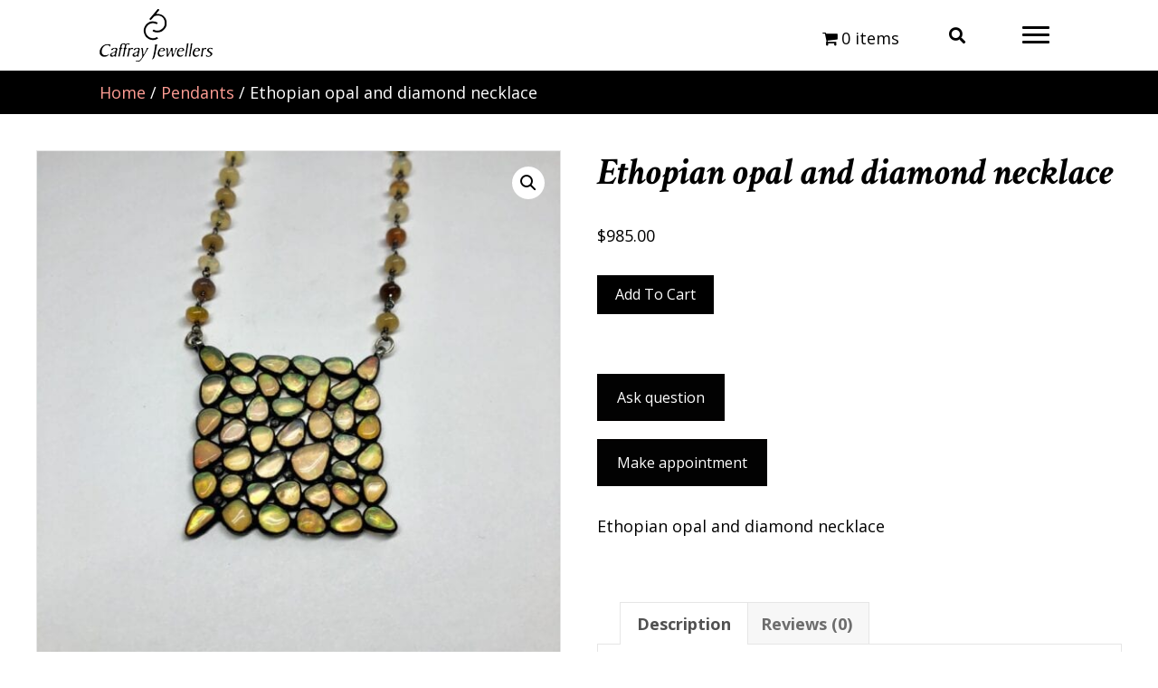

--- FILE ---
content_type: text/html; charset=UTF-8
request_url: https://caffrayjewellers.com/product/ethopian-opal-and-diamond-necklace/
body_size: 39442
content:
<!DOCTYPE html>
<html lang="en-US">
<head>
<meta charset="UTF-8" />
<meta name='viewport' content='width=device-width, initial-scale=1.0' />
<meta http-equiv='X-UA-Compatible' content='IE=edge' />
<link rel="profile" href="https://gmpg.org/xfn/11" />
<meta name='robots' content='index, follow, max-image-preview:large, max-snippet:-1, max-video-preview:-1' />
	<style>img:is([sizes="auto" i], [sizes^="auto," i]) { contain-intrinsic-size: 3000px 1500px }</style>
	
	<!-- This site is optimized with the Yoast SEO plugin v26.8 - https://yoast.com/product/yoast-seo-wordpress/ -->
	<title>Ethopian opal and diamond necklace - Caffray Jewellers</title>
	<meta name="description" content="Ethopian opal and diamond necklace" />
	<link rel="canonical" href="https://caffrayjewellers.com/product/ethopian-opal-and-diamond-necklace/" />
	<meta property="og:locale" content="en_US" />
	<meta property="og:type" content="article" />
	<meta property="og:title" content="Ethopian opal and diamond necklace - Caffray Jewellers" />
	<meta property="og:description" content="Ethopian opal and diamond necklace" />
	<meta property="og:url" content="https://caffrayjewellers.com/product/ethopian-opal-and-diamond-necklace/" />
	<meta property="og:site_name" content="Caffray Jewellers" />
	<meta property="article:modified_time" content="2020-07-23T21:43:37+00:00" />
	<meta property="og:image" content="https://caffrayjewellers.com/wp-content/uploads/2020/06/4fsp-1278.jpg" />
	<meta property="og:image:width" content="1080" />
	<meta property="og:image:height" content="1080" />
	<meta property="og:image:type" content="image/jpeg" />
	<meta name="twitter:card" content="summary_large_image" />
	<script type="application/ld+json" class="yoast-schema-graph">{"@context":"https://schema.org","@graph":[{"@type":"WebPage","@id":"https://caffrayjewellers.com/product/ethopian-opal-and-diamond-necklace/","url":"https://caffrayjewellers.com/product/ethopian-opal-and-diamond-necklace/","name":"Ethopian opal and diamond necklace - Caffray Jewellers","isPartOf":{"@id":"https://caffrayjewellers.com/#website"},"primaryImageOfPage":{"@id":"https://caffrayjewellers.com/product/ethopian-opal-and-diamond-necklace/#primaryimage"},"image":{"@id":"https://caffrayjewellers.com/product/ethopian-opal-and-diamond-necklace/#primaryimage"},"thumbnailUrl":"https://caffrayjewellers.com/wp-content/uploads/2020/06/4fsp-1278.jpg","datePublished":"2020-06-03T21:11:01+00:00","dateModified":"2020-07-23T21:43:37+00:00","description":"Ethopian opal and diamond necklace","breadcrumb":{"@id":"https://caffrayjewellers.com/product/ethopian-opal-and-diamond-necklace/#breadcrumb"},"inLanguage":"en-US","potentialAction":[{"@type":"ReadAction","target":["https://caffrayjewellers.com/product/ethopian-opal-and-diamond-necklace/"]}]},{"@type":"ImageObject","inLanguage":"en-US","@id":"https://caffrayjewellers.com/product/ethopian-opal-and-diamond-necklace/#primaryimage","url":"https://caffrayjewellers.com/wp-content/uploads/2020/06/4fsp-1278.jpg","contentUrl":"https://caffrayjewellers.com/wp-content/uploads/2020/06/4fsp-1278.jpg","width":1080,"height":1080,"caption":"Ethopian opal and diamond necklace"},{"@type":"BreadcrumbList","@id":"https://caffrayjewellers.com/product/ethopian-opal-and-diamond-necklace/#breadcrumb","itemListElement":[{"@type":"ListItem","position":1,"name":"Home","item":"https://caffrayjewellers.com/"},{"@type":"ListItem","position":2,"name":"Catalog","item":"https://caffrayjewellers.com/catalog/"},{"@type":"ListItem","position":3,"name":"Ethopian opal and diamond necklace"}]},{"@type":"WebSite","@id":"https://caffrayjewellers.com/#website","url":"https://caffrayjewellers.com/","name":"Caffray Jewellers","description":"","potentialAction":[{"@type":"SearchAction","target":{"@type":"EntryPoint","urlTemplate":"https://caffrayjewellers.com/?s={search_term_string}"},"query-input":{"@type":"PropertyValueSpecification","valueRequired":true,"valueName":"search_term_string"}}],"inLanguage":"en-US"}]}</script>
	<!-- / Yoast SEO plugin. -->


<link rel='dns-prefetch' href='//collect.commerce.godaddy.com' />
<link rel="alternate" type="application/rss+xml" title="Caffray Jewellers &raquo; Feed" href="https://caffrayjewellers.com/feed/" />
<link rel="alternate" type="application/rss+xml" title="Caffray Jewellers &raquo; Comments Feed" href="https://caffrayjewellers.com/comments/feed/" />
<link rel="alternate" type="application/rss+xml" title="Caffray Jewellers &raquo; Ethopian opal and diamond necklace Comments Feed" href="https://caffrayjewellers.com/product/ethopian-opal-and-diamond-necklace/feed/" />
<link rel="preload" href="https://caffrayjewellers.com/wp-content/plugins/bb-plugin/fonts/fontawesome/5.15.4/webfonts/fa-solid-900.woff2" as="font" type="font/woff2" crossorigin="anonymous">
<link rel="preload" href="https://caffrayjewellers.com/wp-content/plugins/bb-plugin/fonts/fontawesome/5.15.4/webfonts/fa-brands-400.woff2" as="font" type="font/woff2" crossorigin="anonymous">
		<style>
			.lazyload,
			.lazyloading {
				max-width: 100%;
			}
		</style>
		<script>
window._wpemojiSettings = {"baseUrl":"https:\/\/s.w.org\/images\/core\/emoji\/16.0.1\/72x72\/","ext":".png","svgUrl":"https:\/\/s.w.org\/images\/core\/emoji\/16.0.1\/svg\/","svgExt":".svg","source":{"concatemoji":"https:\/\/caffrayjewellers.com\/wp-includes\/js\/wp-emoji-release.min.js?ver=6.8.2"}};
/*! This file is auto-generated */
!function(s,n){var o,i,e;function c(e){try{var t={supportTests:e,timestamp:(new Date).valueOf()};sessionStorage.setItem(o,JSON.stringify(t))}catch(e){}}function p(e,t,n){e.clearRect(0,0,e.canvas.width,e.canvas.height),e.fillText(t,0,0);var t=new Uint32Array(e.getImageData(0,0,e.canvas.width,e.canvas.height).data),a=(e.clearRect(0,0,e.canvas.width,e.canvas.height),e.fillText(n,0,0),new Uint32Array(e.getImageData(0,0,e.canvas.width,e.canvas.height).data));return t.every(function(e,t){return e===a[t]})}function u(e,t){e.clearRect(0,0,e.canvas.width,e.canvas.height),e.fillText(t,0,0);for(var n=e.getImageData(16,16,1,1),a=0;a<n.data.length;a++)if(0!==n.data[a])return!1;return!0}function f(e,t,n,a){switch(t){case"flag":return n(e,"\ud83c\udff3\ufe0f\u200d\u26a7\ufe0f","\ud83c\udff3\ufe0f\u200b\u26a7\ufe0f")?!1:!n(e,"\ud83c\udde8\ud83c\uddf6","\ud83c\udde8\u200b\ud83c\uddf6")&&!n(e,"\ud83c\udff4\udb40\udc67\udb40\udc62\udb40\udc65\udb40\udc6e\udb40\udc67\udb40\udc7f","\ud83c\udff4\u200b\udb40\udc67\u200b\udb40\udc62\u200b\udb40\udc65\u200b\udb40\udc6e\u200b\udb40\udc67\u200b\udb40\udc7f");case"emoji":return!a(e,"\ud83e\udedf")}return!1}function g(e,t,n,a){var r="undefined"!=typeof WorkerGlobalScope&&self instanceof WorkerGlobalScope?new OffscreenCanvas(300,150):s.createElement("canvas"),o=r.getContext("2d",{willReadFrequently:!0}),i=(o.textBaseline="top",o.font="600 32px Arial",{});return e.forEach(function(e){i[e]=t(o,e,n,a)}),i}function t(e){var t=s.createElement("script");t.src=e,t.defer=!0,s.head.appendChild(t)}"undefined"!=typeof Promise&&(o="wpEmojiSettingsSupports",i=["flag","emoji"],n.supports={everything:!0,everythingExceptFlag:!0},e=new Promise(function(e){s.addEventListener("DOMContentLoaded",e,{once:!0})}),new Promise(function(t){var n=function(){try{var e=JSON.parse(sessionStorage.getItem(o));if("object"==typeof e&&"number"==typeof e.timestamp&&(new Date).valueOf()<e.timestamp+604800&&"object"==typeof e.supportTests)return e.supportTests}catch(e){}return null}();if(!n){if("undefined"!=typeof Worker&&"undefined"!=typeof OffscreenCanvas&&"undefined"!=typeof URL&&URL.createObjectURL&&"undefined"!=typeof Blob)try{var e="postMessage("+g.toString()+"("+[JSON.stringify(i),f.toString(),p.toString(),u.toString()].join(",")+"));",a=new Blob([e],{type:"text/javascript"}),r=new Worker(URL.createObjectURL(a),{name:"wpTestEmojiSupports"});return void(r.onmessage=function(e){c(n=e.data),r.terminate(),t(n)})}catch(e){}c(n=g(i,f,p,u))}t(n)}).then(function(e){for(var t in e)n.supports[t]=e[t],n.supports.everything=n.supports.everything&&n.supports[t],"flag"!==t&&(n.supports.everythingExceptFlag=n.supports.everythingExceptFlag&&n.supports[t]);n.supports.everythingExceptFlag=n.supports.everythingExceptFlag&&!n.supports.flag,n.DOMReady=!1,n.readyCallback=function(){n.DOMReady=!0}}).then(function(){return e}).then(function(){var e;n.supports.everything||(n.readyCallback(),(e=n.source||{}).concatemoji?t(e.concatemoji):e.wpemoji&&e.twemoji&&(t(e.twemoji),t(e.wpemoji)))}))}((window,document),window._wpemojiSettings);
</script>
<link rel='stylesheet' id='stripe-main-styles-css' href='https://caffrayjewellers.com/wp-content/mu-plugins/vendor/godaddy/mwc-core/assets/css/stripe-settings.css' media='all' />
<link rel='stylesheet' id='godaddy-payments-payinperson-main-styles-css' href='https://caffrayjewellers.com/wp-content/mu-plugins/vendor/godaddy/mwc-core/assets/css/pay-in-person-method.css' media='all' />
<style id='wp-emoji-styles-inline-css'>

	img.wp-smiley, img.emoji {
		display: inline !important;
		border: none !important;
		box-shadow: none !important;
		height: 1em !important;
		width: 1em !important;
		margin: 0 0.07em !important;
		vertical-align: -0.1em !important;
		background: none !important;
		padding: 0 !important;
	}
</style>
<link rel='stylesheet' id='wp-block-library-css' href='https://caffrayjewellers.com/wp-includes/css/dist/block-library/style.min.css?ver=6.8.2' media='all' />
<style id='wp-block-library-theme-inline-css'>
.wp-block-audio :where(figcaption){color:#555;font-size:13px;text-align:center}.is-dark-theme .wp-block-audio :where(figcaption){color:#ffffffa6}.wp-block-audio{margin:0 0 1em}.wp-block-code{border:1px solid #ccc;border-radius:4px;font-family:Menlo,Consolas,monaco,monospace;padding:.8em 1em}.wp-block-embed :where(figcaption){color:#555;font-size:13px;text-align:center}.is-dark-theme .wp-block-embed :where(figcaption){color:#ffffffa6}.wp-block-embed{margin:0 0 1em}.blocks-gallery-caption{color:#555;font-size:13px;text-align:center}.is-dark-theme .blocks-gallery-caption{color:#ffffffa6}:root :where(.wp-block-image figcaption){color:#555;font-size:13px;text-align:center}.is-dark-theme :root :where(.wp-block-image figcaption){color:#ffffffa6}.wp-block-image{margin:0 0 1em}.wp-block-pullquote{border-bottom:4px solid;border-top:4px solid;color:currentColor;margin-bottom:1.75em}.wp-block-pullquote cite,.wp-block-pullquote footer,.wp-block-pullquote__citation{color:currentColor;font-size:.8125em;font-style:normal;text-transform:uppercase}.wp-block-quote{border-left:.25em solid;margin:0 0 1.75em;padding-left:1em}.wp-block-quote cite,.wp-block-quote footer{color:currentColor;font-size:.8125em;font-style:normal;position:relative}.wp-block-quote:where(.has-text-align-right){border-left:none;border-right:.25em solid;padding-left:0;padding-right:1em}.wp-block-quote:where(.has-text-align-center){border:none;padding-left:0}.wp-block-quote.is-large,.wp-block-quote.is-style-large,.wp-block-quote:where(.is-style-plain){border:none}.wp-block-search .wp-block-search__label{font-weight:700}.wp-block-search__button{border:1px solid #ccc;padding:.375em .625em}:where(.wp-block-group.has-background){padding:1.25em 2.375em}.wp-block-separator.has-css-opacity{opacity:.4}.wp-block-separator{border:none;border-bottom:2px solid;margin-left:auto;margin-right:auto}.wp-block-separator.has-alpha-channel-opacity{opacity:1}.wp-block-separator:not(.is-style-wide):not(.is-style-dots){width:100px}.wp-block-separator.has-background:not(.is-style-dots){border-bottom:none;height:1px}.wp-block-separator.has-background:not(.is-style-wide):not(.is-style-dots){height:2px}.wp-block-table{margin:0 0 1em}.wp-block-table td,.wp-block-table th{word-break:normal}.wp-block-table :where(figcaption){color:#555;font-size:13px;text-align:center}.is-dark-theme .wp-block-table :where(figcaption){color:#ffffffa6}.wp-block-video :where(figcaption){color:#555;font-size:13px;text-align:center}.is-dark-theme .wp-block-video :where(figcaption){color:#ffffffa6}.wp-block-video{margin:0 0 1em}:root :where(.wp-block-template-part.has-background){margin-bottom:0;margin-top:0;padding:1.25em 2.375em}
</style>
<style id='classic-theme-styles-inline-css'>
/*! This file is auto-generated */
.wp-block-button__link{color:#fff;background-color:#32373c;border-radius:9999px;box-shadow:none;text-decoration:none;padding:calc(.667em + 2px) calc(1.333em + 2px);font-size:1.125em}.wp-block-file__button{background:#32373c;color:#fff;text-decoration:none}
</style>
<style id='global-styles-inline-css'>
:root{--wp--preset--aspect-ratio--square: 1;--wp--preset--aspect-ratio--4-3: 4/3;--wp--preset--aspect-ratio--3-4: 3/4;--wp--preset--aspect-ratio--3-2: 3/2;--wp--preset--aspect-ratio--2-3: 2/3;--wp--preset--aspect-ratio--16-9: 16/9;--wp--preset--aspect-ratio--9-16: 9/16;--wp--preset--color--black: #000000;--wp--preset--color--cyan-bluish-gray: #abb8c3;--wp--preset--color--white: #ffffff;--wp--preset--color--pale-pink: #f78da7;--wp--preset--color--vivid-red: #cf2e2e;--wp--preset--color--luminous-vivid-orange: #ff6900;--wp--preset--color--luminous-vivid-amber: #fcb900;--wp--preset--color--light-green-cyan: #7bdcb5;--wp--preset--color--vivid-green-cyan: #00d084;--wp--preset--color--pale-cyan-blue: #8ed1fc;--wp--preset--color--vivid-cyan-blue: #0693e3;--wp--preset--color--vivid-purple: #9b51e0;--wp--preset--gradient--vivid-cyan-blue-to-vivid-purple: linear-gradient(135deg,rgba(6,147,227,1) 0%,rgb(155,81,224) 100%);--wp--preset--gradient--light-green-cyan-to-vivid-green-cyan: linear-gradient(135deg,rgb(122,220,180) 0%,rgb(0,208,130) 100%);--wp--preset--gradient--luminous-vivid-amber-to-luminous-vivid-orange: linear-gradient(135deg,rgba(252,185,0,1) 0%,rgba(255,105,0,1) 100%);--wp--preset--gradient--luminous-vivid-orange-to-vivid-red: linear-gradient(135deg,rgba(255,105,0,1) 0%,rgb(207,46,46) 100%);--wp--preset--gradient--very-light-gray-to-cyan-bluish-gray: linear-gradient(135deg,rgb(238,238,238) 0%,rgb(169,184,195) 100%);--wp--preset--gradient--cool-to-warm-spectrum: linear-gradient(135deg,rgb(74,234,220) 0%,rgb(151,120,209) 20%,rgb(207,42,186) 40%,rgb(238,44,130) 60%,rgb(251,105,98) 80%,rgb(254,248,76) 100%);--wp--preset--gradient--blush-light-purple: linear-gradient(135deg,rgb(255,206,236) 0%,rgb(152,150,240) 100%);--wp--preset--gradient--blush-bordeaux: linear-gradient(135deg,rgb(254,205,165) 0%,rgb(254,45,45) 50%,rgb(107,0,62) 100%);--wp--preset--gradient--luminous-dusk: linear-gradient(135deg,rgb(255,203,112) 0%,rgb(199,81,192) 50%,rgb(65,88,208) 100%);--wp--preset--gradient--pale-ocean: linear-gradient(135deg,rgb(255,245,203) 0%,rgb(182,227,212) 50%,rgb(51,167,181) 100%);--wp--preset--gradient--electric-grass: linear-gradient(135deg,rgb(202,248,128) 0%,rgb(113,206,126) 100%);--wp--preset--gradient--midnight: linear-gradient(135deg,rgb(2,3,129) 0%,rgb(40,116,252) 100%);--wp--preset--font-size--small: 13px;--wp--preset--font-size--medium: 20px;--wp--preset--font-size--large: 36px;--wp--preset--font-size--x-large: 42px;--wp--preset--spacing--20: 0.44rem;--wp--preset--spacing--30: 0.67rem;--wp--preset--spacing--40: 1rem;--wp--preset--spacing--50: 1.5rem;--wp--preset--spacing--60: 2.25rem;--wp--preset--spacing--70: 3.38rem;--wp--preset--spacing--80: 5.06rem;--wp--preset--shadow--natural: 6px 6px 9px rgba(0, 0, 0, 0.2);--wp--preset--shadow--deep: 12px 12px 50px rgba(0, 0, 0, 0.4);--wp--preset--shadow--sharp: 6px 6px 0px rgba(0, 0, 0, 0.2);--wp--preset--shadow--outlined: 6px 6px 0px -3px rgba(255, 255, 255, 1), 6px 6px rgba(0, 0, 0, 1);--wp--preset--shadow--crisp: 6px 6px 0px rgba(0, 0, 0, 1);}:where(.is-layout-flex){gap: 0.5em;}:where(.is-layout-grid){gap: 0.5em;}body .is-layout-flex{display: flex;}.is-layout-flex{flex-wrap: wrap;align-items: center;}.is-layout-flex > :is(*, div){margin: 0;}body .is-layout-grid{display: grid;}.is-layout-grid > :is(*, div){margin: 0;}:where(.wp-block-columns.is-layout-flex){gap: 2em;}:where(.wp-block-columns.is-layout-grid){gap: 2em;}:where(.wp-block-post-template.is-layout-flex){gap: 1.25em;}:where(.wp-block-post-template.is-layout-grid){gap: 1.25em;}.has-black-color{color: var(--wp--preset--color--black) !important;}.has-cyan-bluish-gray-color{color: var(--wp--preset--color--cyan-bluish-gray) !important;}.has-white-color{color: var(--wp--preset--color--white) !important;}.has-pale-pink-color{color: var(--wp--preset--color--pale-pink) !important;}.has-vivid-red-color{color: var(--wp--preset--color--vivid-red) !important;}.has-luminous-vivid-orange-color{color: var(--wp--preset--color--luminous-vivid-orange) !important;}.has-luminous-vivid-amber-color{color: var(--wp--preset--color--luminous-vivid-amber) !important;}.has-light-green-cyan-color{color: var(--wp--preset--color--light-green-cyan) !important;}.has-vivid-green-cyan-color{color: var(--wp--preset--color--vivid-green-cyan) !important;}.has-pale-cyan-blue-color{color: var(--wp--preset--color--pale-cyan-blue) !important;}.has-vivid-cyan-blue-color{color: var(--wp--preset--color--vivid-cyan-blue) !important;}.has-vivid-purple-color{color: var(--wp--preset--color--vivid-purple) !important;}.has-black-background-color{background-color: var(--wp--preset--color--black) !important;}.has-cyan-bluish-gray-background-color{background-color: var(--wp--preset--color--cyan-bluish-gray) !important;}.has-white-background-color{background-color: var(--wp--preset--color--white) !important;}.has-pale-pink-background-color{background-color: var(--wp--preset--color--pale-pink) !important;}.has-vivid-red-background-color{background-color: var(--wp--preset--color--vivid-red) !important;}.has-luminous-vivid-orange-background-color{background-color: var(--wp--preset--color--luminous-vivid-orange) !important;}.has-luminous-vivid-amber-background-color{background-color: var(--wp--preset--color--luminous-vivid-amber) !important;}.has-light-green-cyan-background-color{background-color: var(--wp--preset--color--light-green-cyan) !important;}.has-vivid-green-cyan-background-color{background-color: var(--wp--preset--color--vivid-green-cyan) !important;}.has-pale-cyan-blue-background-color{background-color: var(--wp--preset--color--pale-cyan-blue) !important;}.has-vivid-cyan-blue-background-color{background-color: var(--wp--preset--color--vivid-cyan-blue) !important;}.has-vivid-purple-background-color{background-color: var(--wp--preset--color--vivid-purple) !important;}.has-black-border-color{border-color: var(--wp--preset--color--black) !important;}.has-cyan-bluish-gray-border-color{border-color: var(--wp--preset--color--cyan-bluish-gray) !important;}.has-white-border-color{border-color: var(--wp--preset--color--white) !important;}.has-pale-pink-border-color{border-color: var(--wp--preset--color--pale-pink) !important;}.has-vivid-red-border-color{border-color: var(--wp--preset--color--vivid-red) !important;}.has-luminous-vivid-orange-border-color{border-color: var(--wp--preset--color--luminous-vivid-orange) !important;}.has-luminous-vivid-amber-border-color{border-color: var(--wp--preset--color--luminous-vivid-amber) !important;}.has-light-green-cyan-border-color{border-color: var(--wp--preset--color--light-green-cyan) !important;}.has-vivid-green-cyan-border-color{border-color: var(--wp--preset--color--vivid-green-cyan) !important;}.has-pale-cyan-blue-border-color{border-color: var(--wp--preset--color--pale-cyan-blue) !important;}.has-vivid-cyan-blue-border-color{border-color: var(--wp--preset--color--vivid-cyan-blue) !important;}.has-vivid-purple-border-color{border-color: var(--wp--preset--color--vivid-purple) !important;}.has-vivid-cyan-blue-to-vivid-purple-gradient-background{background: var(--wp--preset--gradient--vivid-cyan-blue-to-vivid-purple) !important;}.has-light-green-cyan-to-vivid-green-cyan-gradient-background{background: var(--wp--preset--gradient--light-green-cyan-to-vivid-green-cyan) !important;}.has-luminous-vivid-amber-to-luminous-vivid-orange-gradient-background{background: var(--wp--preset--gradient--luminous-vivid-amber-to-luminous-vivid-orange) !important;}.has-luminous-vivid-orange-to-vivid-red-gradient-background{background: var(--wp--preset--gradient--luminous-vivid-orange-to-vivid-red) !important;}.has-very-light-gray-to-cyan-bluish-gray-gradient-background{background: var(--wp--preset--gradient--very-light-gray-to-cyan-bluish-gray) !important;}.has-cool-to-warm-spectrum-gradient-background{background: var(--wp--preset--gradient--cool-to-warm-spectrum) !important;}.has-blush-light-purple-gradient-background{background: var(--wp--preset--gradient--blush-light-purple) !important;}.has-blush-bordeaux-gradient-background{background: var(--wp--preset--gradient--blush-bordeaux) !important;}.has-luminous-dusk-gradient-background{background: var(--wp--preset--gradient--luminous-dusk) !important;}.has-pale-ocean-gradient-background{background: var(--wp--preset--gradient--pale-ocean) !important;}.has-electric-grass-gradient-background{background: var(--wp--preset--gradient--electric-grass) !important;}.has-midnight-gradient-background{background: var(--wp--preset--gradient--midnight) !important;}.has-small-font-size{font-size: var(--wp--preset--font-size--small) !important;}.has-medium-font-size{font-size: var(--wp--preset--font-size--medium) !important;}.has-large-font-size{font-size: var(--wp--preset--font-size--large) !important;}.has-x-large-font-size{font-size: var(--wp--preset--font-size--x-large) !important;}
:where(.wp-block-post-template.is-layout-flex){gap: 1.25em;}:where(.wp-block-post-template.is-layout-grid){gap: 1.25em;}
:where(.wp-block-columns.is-layout-flex){gap: 2em;}:where(.wp-block-columns.is-layout-grid){gap: 2em;}
:root :where(.wp-block-pullquote){font-size: 1.5em;line-height: 1.6;}
</style>
<link rel='stylesheet' id='photoswipe-css' href='https://caffrayjewellers.com/wp-content/plugins/woocommerce/assets/css/photoswipe/photoswipe.min.css?ver=10.4.3' media='all' />
<link rel='stylesheet' id='photoswipe-default-skin-css' href='https://caffrayjewellers.com/wp-content/plugins/woocommerce/assets/css/photoswipe/default-skin/default-skin.min.css?ver=10.4.3' media='all' />
<link rel='stylesheet' id='woocommerce-layout-css' href='https://caffrayjewellers.com/wp-content/plugins/woocommerce/assets/css/woocommerce-layout.css?ver=10.4.3' media='all' />
<link rel='stylesheet' id='woocommerce-smallscreen-css' href='https://caffrayjewellers.com/wp-content/plugins/woocommerce/assets/css/woocommerce-smallscreen.css?ver=10.4.3' media='only screen and (max-width: 767px)' />
<link rel='stylesheet' id='woocommerce-general-css' href='https://caffrayjewellers.com/wp-content/plugins/woocommerce/assets/css/woocommerce.css?ver=10.4.3' media='all' />
<style id='woocommerce-inline-inline-css'>
.woocommerce form .form-row .required { visibility: visible; }
</style>
<link rel='stylesheet' id='woopack-frontend-css' href='https://caffrayjewellers.com/wp-content/plugins/woopack/assets/css/frontend.css?ver=1.5.3.1' media='all' />
<link rel='stylesheet' id='wp-components-css' href='https://caffrayjewellers.com/wp-includes/css/dist/components/style.min.css?ver=6.8.2' media='all' />
<link rel='stylesheet' id='godaddy-styles-css' href='https://caffrayjewellers.com/wp-content/mu-plugins/vendor/wpex/godaddy-launch/includes/Dependencies/GoDaddy/Styles/build/latest.css?ver=2.0.2' media='all' />
<link rel='stylesheet' id='font-awesome-5-css' href='https://caffrayjewellers.com/wp-content/plugins/bb-plugin/fonts/fontawesome/5.15.4/css/all.min.css?ver=2.7.1.1' media='all' />
<link rel='stylesheet' id='uabb-animate-css' href='https://caffrayjewellers.com/wp-content/plugins/bb-ultimate-addon/modules/info-list/css/animate.css' media='all' />
<link rel='stylesheet' id='fl-builder-layout-bundle-d3ef4d624845514cf4209413474cf652-css' href='https://caffrayjewellers.com/wp-content/uploads/bb-plugin/cache/d3ef4d624845514cf4209413474cf652-layout-bundle.css?ver=2.7.1.1-1.4.7.1' media='all' />
<link rel='stylesheet' id='jquery-ui-style-css' href='https://caffrayjewellers.com/wp-content/plugins/woocommerce-bookings/dist/css/jquery-ui-styles.css?ver=1.11.4-wc-bookings.2.0.0' media='all' />
<link rel='stylesheet' id='wc-bookings-styles-css' href='https://caffrayjewellers.com/wp-content/plugins/woocommerce-bookings/dist/css/frontend.css?ver=2.0.0' media='all' />
<link rel='stylesheet' id='dgwt-wcas-style-css' href='https://caffrayjewellers.com/wp-content/plugins/ajax-search-for-woocommerce/assets/css/style.min.css?ver=1.32.2' media='all' />
<link rel='stylesheet' id='mwc-payments-payment-form-css' href='https://caffrayjewellers.com/wp-content/mu-plugins/vendor/godaddy/mwc-core/assets/css/payment-form.css' media='all' />
<link rel='stylesheet' id='gd-core-css' href='https://caffrayjewellers.com/wp-content/plugins/pws-core/public/css/GD-cORe-public.css?ver=4.0.0' media='all' />
<link rel='stylesheet' id='wpmenucart-icons-css' href='https://caffrayjewellers.com/wp-content/plugins/wp-menu-cart-pro/assets/css/wpmenucart-icons-pro.min.css?ver=4.0.0' media='all' />
<style id='wpmenucart-icons-inline-css'>
@font-face {
    font-family:'WPMenuCart';
    src: url('https://caffrayjewellers.com/wp-content/plugins/wp-menu-cart-pro/assets/fonts/WPMenuCart.eot');
    src: url('https://caffrayjewellers.com/wp-content/plugins/wp-menu-cart-pro/assets/fonts/WPMenuCart.eot?#iefix') format('embedded-opentype'),
         url('https://caffrayjewellers.com/wp-content/plugins/wp-menu-cart-pro/assets/fonts/WPMenuCart.woff2') format('woff2'),
         url('https://caffrayjewellers.com/wp-content/plugins/wp-menu-cart-pro/assets/fonts/WPMenuCart.woff') format('woff'),
         url('https://caffrayjewellers.com/wp-content/plugins/wp-menu-cart-pro/assets/fonts/WPMenuCart.ttf') format('truetype'),
         url('https://caffrayjewellers.com/wp-content/plugins/wp-menu-cart-pro/assets/fonts/WPMenuCart.svg#WPMenuCart') format('svg');
    font-weight:normal;
	font-style:normal;
	font-display:swap;
}
</style>
<link rel='stylesheet' id='wpmenucart-css' href='https://caffrayjewellers.com/wp-content/plugins/wp-menu-cart-pro/assets/css/wpmenucart-main.min.css?ver=4.0.0' media='all' />
<link rel='stylesheet' id='jquery-magnificpopup-css' href='https://caffrayjewellers.com/wp-content/plugins/bb-plugin/css/jquery.magnificpopup.min.css?ver=2.7.1.1' media='all' />
<link rel='stylesheet' id='base-css' href='https://caffrayjewellers.com/wp-content/themes/bb-theme/css/base.min.css?ver=1.7.13' media='all' />
<link rel='stylesheet' id='fl-automator-skin-css' href='https://caffrayjewellers.com/wp-content/uploads/bb-theme/skin-64530ed4d54fd.css?ver=1.7.13' media='all' />
<link rel='stylesheet' id='pp-animate-css' href='https://caffrayjewellers.com/wp-content/plugins/bbpowerpack/assets/css/animate.min.css?ver=3.5.1' media='all' />
<script src="https://caffrayjewellers.com/wp-includes/js/jquery/jquery.min.js?ver=3.7.1" id="jquery-core-js"></script>
<script src="https://caffrayjewellers.com/wp-includes/js/jquery/jquery-migrate.min.js?ver=3.4.1" id="jquery-migrate-js"></script>
<script src="https://caffrayjewellers.com/wp-content/plugins/woocommerce/assets/js/jquery-blockui/jquery.blockUI.min.js?ver=2.7.0-wc.10.4.3" id="wc-jquery-blockui-js" defer data-wp-strategy="defer"></script>
<script id="wc-add-to-cart-js-extra">
var wc_add_to_cart_params = {"ajax_url":"\/wp-admin\/admin-ajax.php","wc_ajax_url":"\/?wc-ajax=%%endpoint%%","i18n_view_cart":"View cart","cart_url":"https:\/\/caffrayjewellers.com\/cart\/","is_cart":"","cart_redirect_after_add":"no"};
</script>
<script src="https://caffrayjewellers.com/wp-content/plugins/woocommerce/assets/js/frontend/add-to-cart.min.js?ver=10.4.3" id="wc-add-to-cart-js" defer data-wp-strategy="defer"></script>
<script src="https://caffrayjewellers.com/wp-content/plugins/woocommerce/assets/js/zoom/jquery.zoom.min.js?ver=1.7.21-wc.10.4.3" id="wc-zoom-js" defer data-wp-strategy="defer"></script>
<script src="https://caffrayjewellers.com/wp-content/plugins/woocommerce/assets/js/flexslider/jquery.flexslider.min.js?ver=2.7.2-wc.10.4.3" id="wc-flexslider-js" defer data-wp-strategy="defer"></script>
<script src="https://caffrayjewellers.com/wp-content/plugins/woocommerce/assets/js/photoswipe/photoswipe.min.js?ver=4.1.1-wc.10.4.3" id="wc-photoswipe-js" defer data-wp-strategy="defer"></script>
<script src="https://caffrayjewellers.com/wp-content/plugins/woocommerce/assets/js/photoswipe/photoswipe-ui-default.min.js?ver=4.1.1-wc.10.4.3" id="wc-photoswipe-ui-default-js" defer data-wp-strategy="defer"></script>
<script id="wc-single-product-js-extra">
var wc_single_product_params = {"i18n_required_rating_text":"Please select a rating","i18n_rating_options":["1 of 5 stars","2 of 5 stars","3 of 5 stars","4 of 5 stars","5 of 5 stars"],"i18n_product_gallery_trigger_text":"View full-screen image gallery","review_rating_required":"yes","flexslider":{"rtl":false,"animation":"slide","smoothHeight":true,"directionNav":false,"controlNav":"thumbnails","slideshow":false,"animationSpeed":500,"animationLoop":false,"allowOneSlide":false},"zoom_enabled":"1","zoom_options":[],"photoswipe_enabled":"1","photoswipe_options":{"shareEl":false,"closeOnScroll":false,"history":false,"hideAnimationDuration":0,"showAnimationDuration":0},"flexslider_enabled":"1"};
</script>
<script src="https://caffrayjewellers.com/wp-content/plugins/woocommerce/assets/js/frontend/single-product.min.js?ver=10.4.3" id="wc-single-product-js" defer data-wp-strategy="defer"></script>
<script src="https://caffrayjewellers.com/wp-content/plugins/woocommerce/assets/js/js-cookie/js.cookie.min.js?ver=2.1.4-wc.10.4.3" id="wc-js-cookie-js" defer data-wp-strategy="defer"></script>
<script id="woocommerce-js-extra">
var woocommerce_params = {"ajax_url":"\/wp-admin\/admin-ajax.php","wc_ajax_url":"\/?wc-ajax=%%endpoint%%","i18n_password_show":"Show password","i18n_password_hide":"Hide password"};
</script>
<script src="https://caffrayjewellers.com/wp-content/plugins/woocommerce/assets/js/frontend/woocommerce.min.js?ver=10.4.3" id="woocommerce-js" defer data-wp-strategy="defer"></script>
<script src="https://caffrayjewellers.com/wp-includes/js/imagesloaded.min.js?ver=6.8.2" id="imagesloaded-js"></script>
<script src="https://collect.commerce.godaddy.com/sdk.js" id="poynt-collect-sdk-js"></script>
<script id="mwc-payments-poynt-payment-form-js-extra">
var poyntPaymentFormI18n = {"errorMessages":{"genericError":"An error occurred, please try again or try an alternate form of payment.","missingCardDetails":"Missing card details.","missingBillingDetails":"Missing billing details."}};
</script>
<script src="https://caffrayjewellers.com/wp-content/mu-plugins/vendor/godaddy/mwc-core/assets/js/payments/frontend/poynt.js" id="mwc-payments-poynt-payment-form-js"></script>
<script src="https://caffrayjewellers.com/wp-content/plugins/pws-core/public/js/GD-cORe-public.js?ver=4.0.0" id="gd-core-js"></script>
<script id="smush-lazy-load-js-before">
var smushLazyLoadOptions = {"autoResizingEnabled":false,"autoResizeOptions":{"precision":5,"skipAutoWidth":true}};
</script>
<script src="https://caffrayjewellers.com/wp-content/plugins/wp-smush-pro/app/assets/js/smush-lazy-load.min.js?ver=3.23.2" id="smush-lazy-load-js"></script>
<link rel="https://api.w.org/" href="https://caffrayjewellers.com/wp-json/" /><link rel="alternate" title="JSON" type="application/json" href="https://caffrayjewellers.com/wp-json/wp/v2/product/621" /><link rel="EditURI" type="application/rsd+xml" title="RSD" href="https://caffrayjewellers.com/xmlrpc.php?rsd" />
<meta name="generator" content="WordPress 6.8.2" />
<meta name="generator" content="WooCommerce 10.4.3" />
<link rel='shortlink' href='https://caffrayjewellers.com/?p=621' />
<link rel="alternate" title="oEmbed (JSON)" type="application/json+oembed" href="https://caffrayjewellers.com/wp-json/oembed/1.0/embed?url=https%3A%2F%2Fcaffrayjewellers.com%2Fproduct%2Fethopian-opal-and-diamond-necklace%2F" />
<link rel="alternate" title="oEmbed (XML)" type="text/xml+oembed" href="https://caffrayjewellers.com/wp-json/oembed/1.0/embed?url=https%3A%2F%2Fcaffrayjewellers.com%2Fproduct%2Fethopian-opal-and-diamond-necklace%2F&#038;format=xml" />
		<script>
			var bb_powerpack = {
				search_term: '',
				version: '2.32.3',
				getAjaxUrl: function() { return atob( 'aHR0cHM6Ly9jYWZmcmF5amV3ZWxsZXJzLmNvbS93cC1hZG1pbi9hZG1pbi1hamF4LnBocA==' ); },
				callback: function() {}
			};
		</script>
				<script type="text/javascript">
			var woopack_config = {"ajaxurl":"https:\/\/caffrayjewellers.com\/wp-admin\/admin-ajax.php","page":0,"current_page":"https:\/\/caffrayjewellers.com\/product\/ethopian-opal-and-diamond-necklace\/","woo_url":"https:\/\/caffrayjewellers.com\/wp-content\/plugins\/woocommerce\/"};
		</script>
		<style>.woocommerce-product-gallery{ opacity: 1 !important; }</style>		<script>
			document.documentElement.className = document.documentElement.className.replace('no-js', 'js');
		</script>
				<style>
			.dgwt-wcas-ico-magnifier,.dgwt-wcas-ico-magnifier-handler{max-width:20px}.dgwt-wcas-search-wrapp{max-width:600px}		</style>
			<noscript><style>.woocommerce-product-gallery{ opacity: 1 !important; }</style></noscript>
	<style>.recentcomments a{display:inline !important;padding:0 !important;margin:0 !important;}</style><link rel="icon" href="https://caffrayjewellers.com/wp-content/uploads/2020/04/Fav.png" sizes="32x32" />
<link rel="icon" href="https://caffrayjewellers.com/wp-content/uploads/2020/04/Fav.png" sizes="192x192" />
<link rel="apple-touch-icon" href="https://caffrayjewellers.com/wp-content/uploads/2020/04/Fav.png" />
<meta name="msapplication-TileImage" content="https://caffrayjewellers.com/wp-content/uploads/2020/04/Fav.png" />
		<style id="wp-custom-css">
			/*Header*/

div#head5cart .wpmenucart-shortcode.hover {
    font-size: 18px;
    float: none !important;
    text-align: right;
}


.dgwt-wcas-sf-wrapp input[type=search].dgwt-wcas-search-input {
    font-size: 17px !important;
    background: #fff;
    border: 1px solid #ddd;
    border-radius: 0px !important;
    -webkit-border-radius: 0px;
    -webkit-appearance: none;
    box-sizing: border-box;
}

.dgwt-wcas-search-wrapp {
    max-width: 100%;
}

.product-slide .uabb-woo-products-summary-wrap a h2 {
	margin-top:0px;
}


.pp-icon-list-items .pp-list-item-text {
	font-family: "Source Sans Pro",sans-serif !important;
	font-size: 18px !important;
}

/*End of Header*/


/*Menu*/
.pp-advanced-menu.off-canvas .menu li.current-menu-item > a {
    color: #87dcc2 !important;
}

.pp-advanced-menu .menu > li.current-menu-ancestor.current-menu-parent > .pp-has-submenu-container > a {
    color: #87dcc2;
}

.pp-advanced-menu.off-canvas li.current-menu-parent ul.sub-menu li.current-menu-item > a {
    background: #2d2d2d;
}

.pp-advanced-menu .menu > li.current-menu-ancestor.current-menu-parent > .pp-has-submenu-container > a span.pp-menu-toggle:before {
    border-color: #87dcc2;
}

.pp-advanced-menu .menu > li.current-menu-ancestor.current-menu-parent > .pp-has-submenu-container > a span.pp-menu-toggle:before {
    border-color: #87dcc2;
}

.pp-advanced-menu .menu > li.current-menu-ancestor.current-menu-parent > .pp-has-submenu-container > a {
    color: #87dcc2;
}

.pp-advanced-menu.off-canvas li.current-menu-parent ul.sub-menu li.current-menu-item > a {
    background: #2d2d2d;
}

/*Menu*/

/*Page Module*/

a:focus {
    outline: 0px auto -webkit-focus-ring-color;
    outline-offset: -2px;
}

a:hover, a:focus {
    text-decoration: none;
}

#shoplandBC .woocommerce-breadcrumb a:hover{
	color:#ffffff !important;
}

.gform_wrapper .gform_footer {
    padding: 10px 0 10px;
}


.woocommerce div.product form.cart .variations td.label, .woocommerce-page div.product form.cart .variations td.label {
    font-size: 18px;
}

.product-catlog .uabb-woocommerce .woocommerce-loop-product__title {
    font-size: 26px !important;
}

.product-catlog .uabb-woo-product-wrapper {
    background: #f7f7f7;
    box-shadow: 0px 0px 7px #0000002b;
}

.prod-catalog .uabb-woo-product-wrapper {
    background: #f7f7f7;
    box-shadow: 0px 0px 5px #ccc;
}

.product-categ .uabb-woocommerce .uabb-woo-categories-inner ul {
    padding: 0px;
}
.prod-catalog .uabb-woocommerce .uabb-woo-products-summary-wrap .button {
    border:1px solid black !important;
	  line-height: 1.2 !important;
}
.prod-catalog .uabb-woocommerce .uabb-woo-products-summary-wrap .button:hover {
    line-height: 1.2 !important;
	border:0px !important;
}

.prod-catalog a.added_to_cart.wc-forward{
	padding:10px 20px !important;
}

 .woocommerce ul.products li.product, .woocommerce-page ul.products li.product{
	margin-right: 15px;
	padding:10px;
	 margin-left:15px;
}

.career-form .gform_wrapper .top_label input.medium{
	width:100% !important;
}

.pp-gf-content h3{
	margin-top:10px;
}

.gform_confirmation_wrapper {
	padding-bottom:15px !important;
}


/*End of Page Module*/


/*Footer*/
footer ul li a, #sidebarmenu ul li a {
	display: inline-block !important;
}

.footer-copy p{
	margin-bottom:0px;
}
/*End of Footer*/

@media (min-width:1500px) and (max-width:1920px){

	.home-last > .fl-row-content-wrap, 	.home-h1 > .fl-row-content-wrap{
		background-size:50%;
	}
	
.contact-mid > .fl-row-content-wrap {
    background-position: -20% 0%;
    background-size: contain;
}
}

@media (min-width:1200px) and (max-width:1280px){

}

@media (min-width:1000px) and (max-width:1030px){
.woocommerce ul.products li.product, .woocommerce-page ul.products li.product {
    margin-right: 0px;
    padding: 10px;
    margin-left: 0px;
}
}

@media (min-width:1200px) and (max-width:1522px){
	


.contact-mid > .fl-row-content-wrap {
    background-repeat: no-repeat;
    background-position: -190% 0%;
}
}

/*Tablet Size*/
@media screen and (max-width: 768px) {
.fl-col-small {
		max-width: 100%;
}

.fl-col-small:not(.fl-col-small-full-width) {
    max-width: 100%;
}

 	 #footer1menu .fl-menu li {
    border-top: 0px solid transparent;
    margin-bottom: 15px;
}

div#head5cart .wpmenucart-shortcode.hover{
    font-size: 18px;
    float: none !important;
    text-align: left;
}
.searchbox .uabb-modal-action-wrap {
    text-align: center;
}
	
.pp-advanced-menu .menu {
    margin-top: 10px !important;
}
	
	.pp-advanced-menu-horizontal.pp-toggle-arrows .pp-has-submenu-container > a > span {
    padding-right: 0px !important;
}
	
	
.footerinfo .uabb-info-list-content-wrapper .uabb-info-list-icon, .logo .uabb-info-list-content-wrapper .uabb-info-list-icon, .contact-info .uabb-info-list-content-wrapper .uabb-info-list-icon{
    margin-bottom: 0px !important;
}
	
	.prodhighlights .pp-add-to-cart, .woocommerce-message {
		text-align:Center;
	}
.prodgridstyled .woocommerce a{	    margin-top:5px;
	}
#gform_confirmation_message_1 {
    padding-top: 20px !important;
    padding-bottom: 0px !important;
}

.gform_confirmation_wrapper {
	padding-bottom:0px !important;
}	

	
.gform_wrapper .gform_footer input.button, .gform_wrapper .gform_footer input[type=submit], .gform_wrapper .gform_page_footer input.button, .gform_wrapper .gform_page_footer input[type=submit] {
    margin: 0 0 1px;
}


	
	.pp-advanced-menu-horizontal.pp-toggle-arrows .pp-menu-toggle {
    margin: -28px 0 0 !important;
}
	

	
	.home-hero > .fl-row-content-wrap, .home-h1 > .fl-row-content-wrap, .home-last > .fl-row-content-wrap, .ourstory-mid > .fl-row-content-wrap, .contact-mid > .fl-row-content-wrap {
		background-image: url('');
	}
	
.home-hero >	.fl-row-content-wrap:after {
    background-image: linear-gradient(90deg, rgba(0,0,0,0) 0%, rgba(255,255,255,0) 100%);
}
	
	.woocommerce ul.products li.product, .woocommerce-page ul.products li.product {
    margin-right: 0px;
    padding: 10px;
    margin-left: 0px;
}
	.product-catlog .uabb-woo-products-grid .uabb-woo-product__column-mobile-1 ul.products li.product {
    width: 50%;
}
}
/*End of Tablet Size*/




/*Mobile Size*/
@media screen and (max-width: 480px) {
	#left, #right{
		width:100% !important;
	}
	
.woocommerce div.product.responsi .fl-module-content.fl-node-content ul.products li.product {
    max-width: 99%;
		width:100%;
}
	
	.home-middle > .fl-row-content-wrap{
	  min-height:200px;
	}
	.product-catlog .uabb-woo-products-grid .uabb-woo-product__column-mobile-1 ul.products li.product {
    width: 100%;
}
}
/*End of Mobile Size*/


a {
    color: #000000;
}
a.fl-button, a.fl-button:visited {
    background: #ffffff;
    color: black !important;
    border: 1px solid #000000;
}
.fl-builder-content .fl-node-60896b5f8f870 .fl-form-button a.fl-button, .fl-builder-content .fl-node-60896b5f8f870 .fl-form-button a.fl-button:visited, .fl-builder-content .fl-node-60896b5f8f870 .fl-form-button a.fl-button *, .fl-builder-content .fl-node-60896b5f8f870 .fl-form-button a.fl-button:visited * {
    color: black;
}
.fl-builder-content .fl-node-5ea6b3922fa7a .btn-wl a {
    color: #ffffff;
    background: black;
    padding: 10px;
    font-size: 16px;
}
.fl-builder-content .fl-node-5ea6b3922fa7a .btn-wl a:hover {
    color: #ffffff;
    background: #87DDC2;
    padding: 10px;
    font-size: 16px;
}
/*Woocommerce*/
.prodhighlights .pp-add-to-cart a, .prodgridstyled .woocommerce a, .woocommerce-message a, .single-prod button.single_add_to_cart_button.button.alt, .woocommerce ul.products li.product .button {
	font-size: 18px !important;
  border-radius: 0px !important;
  border: 1px solid #000000 !important;
	background-color: #fff !important;
	color: #000000 !important;
	text-transform:capitalize;
	padding:12px 20px !important;
	line-height:1.2 !important;
}

.prodhighlights .pp-add-to-cart a:hover, .prodgridstyled .woocommerce a:hover, .woocommerce-message a:hover, .single-prod button.single_add_to_cart_button.button.alt:hover,.woocommerce ul.products li.product .button:hover{
background-color:#87ddc2 !important;
	color: #000000 !important;
}

a.added_to_cart.wc-forward, .woocommerce #respond input#submit, .woocommerce-page #respond input#submit {
 font-size: 18px !important;
  border-radius: 0px !important;
  border: 0px solid black !important;
	background-color: black !important;
	color: #000000 !important;
	text-transform:capitalize;
	padding:12px 20px !important ;
	line-height:1.2;	
	margin-top:5px;
	margin-bottom:10px;
}

a.added_to_cart.wc-forward:hover, .woocommerce #respond input#submit:hover, .woocommerce-page #respond input#submit:hover{
background-color:#87ddc2 !important;
	color: #000000 !important;
}
 
.woocommerce .woocommerce-error, .woocommerce-page .woocommerce-error, .fl-theme-builder-woo-notices, .woocommerce-message {
    position: relative;
	z-index: 9;
}

.price span.woocommerce-Price-amount.amount {
    font-size: 18px;
}

/*quantity*/
.woocommerce table.cart td.actions .coupon .input-text, .woocommerce-page table.cart td.actions .coupon .input-text, .woocommerce .quantity input.qty, .woocommerce-page .quantity input.qty {
    height: 45px;
}
.woocommerce .quantity .qty {
   width: 70px;
}

/*Singleproduct>>Related Product*/

.woocommerce .related h2, .woocommerce-page .related h2 {
    text-transform: capitalize;
}
.woocommerce ul.products, .woocommerce-page ul.products {
    padding-top: 20px;
}

.woocommerce div.product form.cart .variations select {
    max-width: 60%;
    min-width: 60%;
    display: inline-block;
    margin-right: 1em;
}

@media screen and (max-width: 768px) {
.woocommerce .fl-module-fl-woo-related-products .related ul.products li.product {
    width: 49% !important;
		max-width: 100%;
	margin-left:0px;
	margin-right: 0px;
	padding:20px;
}
	
	.woocommerce .related h2, .woocommerce-page .related h2, .woocommerce .upsells.products h2, .woocommerce-page .upsells.products h2 {
    margin: 20px auto;
    max-width: 100%;
}
	
	.woocommerce div.product form.cart .variations select {
    max-width: 100%;
    min-width: 100%;
    display: inline-block;
    margin-right: 1em;
}

	.woocommerce ul.products li.product, .woocommerce-page ul.products li.product, .woocommerce .related ul.products li.product, .woocommerce-page .related ul.products li.product{
		float:left !important;
	}

}

@media screen and (max-width: 480px) {
.woocommerce .fl-module-fl-woo-related-products .related ul.products li.product {
    width: 100% !important;
		max-width: 100%;
	margin-left:0px;
}
}

/*Cart and checkout*/
.woocommerce button.button.alt, .woocommerce-page button.button.alt, .woocommerce button.button, .woocommerce-page button.button, .woocommerce a.button.alt, .woocommerce-page a.button.alt, .woocommerce a.button, .woocommerce-page a.button{
 font-size: 16px !important;
  border-radius: 0px !important;
  border: 0px solid #ff9d94 !important;
	background-color: black !important;
	color: white !important;
	text-transform:capitalize;
	padding:12px 20px !important;
	line-height:1.2 !important;
	margin-bottom:10px;
}

.woocommerce button.button.alt:hover, .woocommerce-page button.button.alt:hover, .woocommerce button.button:hover, .woocommerce-page button.button:hover, .woocommerce a.button.alt:hover, .woocommerce-page a.button.alt:hover, .woocommerce a.button:hover, .woocommerce-page a.button:hover {
background-color:#87ddc2 !important;
	color: #000000 !important;
}
.fl-node-9fr3omb4zk8y .pp-custom-grid-product-button a, .fl-node-9fr3omb4zk8y .pp-custom-grid-product-button .button {
    padding: 10px 20px;
    background: #000000;
    color: #ffffff;
    border: 1px solid #000000;
    border-radius: 0px;
    display: inline-block;
}
.single-product div.product form.cart .tinvwl-button.tinvwl_add_to_wishlist_button, div.product form.cart .tinvwl_add_to_wishlist_button {
    float: none;
    padding: 10px 15px;
    background: black;
    color: white;
    font-size: 16px;
}

.woocommerce-terms-and-conditions p img{
	display:none;
}

.woocommerce .cart-collaterals h2, .woocommerce-page .cart-collaterals h2 {
    font-size: 26px;
	text-transform:capitalize;
}
div.woocommerce h2, div.woocommerce h3 {
    font-size: 26px;
	text-transform:capitalize;
}	


@media screen and (max-width:480px){
	.woocommerce button.button.alt, .woocommerce-page button.button.alt, .woocommerce a.button.alt, .woocommerce-page a.button.alt, .prodhighlights .pp-add-to-cart a, .prodgridstyled .woocommerce a, .woocommerce-message a, .single-prod button.single_add_to_cart_button.button.alt, .woocommerce ul.products li.product .button, a.added_to_cart.wc-forward, .woocommerce a.button, .woocommerce-page a.button{
		padding:12px 7px !important;
	}
	
	.woocommerce button.button, .woocommerce-page button.button{
		padding:12px 7px !important;
	}
	
	.woocommerce table.shop_table th, .woocommerce-page table.shop_table th, .woocommerce table.shop_table td, .woocommerce-page table.shop_table td {
    padding: 18px 10px !important;
}
	
	.gform_wrapper input:not([type=radio]):not([type=checkbox]):not([type=image]):not([type=file]) {
    line-height: 1.2;
}
	.gform_wrapper .gform_footer {
    padding: 10px 0 0px;
}
	
.woocommerce div.product form.cart .variations select {
    max-width: 100%;
    min-width: 100%;
    display: inline-block;
    margin-right: 0em;
}
	
	table.variations .woocommerce div.product form.cart .variations td, table.variations .woocommerce-page div.product form.cart .variations td {
    padding-bottom: 0;
}
form.variations_form.cart table.variations td.label, form.variations_form.cart table.variations td.value {
    display: block;
    padding-bottom: 0 !important;
    padding-right: 0 !important;
}
table.variations {
    width: 100%;
    table-layout: fixed;
}
a.btn.btn-primary.one {
    padding: 7px 40px;
    line-height: 1.3;
}
.woocommerce ul.products li.product .woocommerce-loop-category__title, .woocommerce ul.products li.product .woocommerce-loop-product__title, .woocommerce ul.products li.product h3 {
    padding: .5em 3px;
	}
}		




/*Add to cart single product button*/
.single-prod-button button.single_add_to_cart_button.button.alt{
 font-size: 18px ;
 border-radius: 0px  !important;
  border: 0px solid #000000  !important;
	background-color: #000000 !important ;
	color: #ffffff !important ;
	text-transform:capitalize;
	padding:12px 20px !important;
	line-height:1.2 !important;
}

.single-prod-button button.single_add_to_cart_button.button.alt:hover {
background-color:#87dcc2 !important;
	color: #000000 !important;
}		

.fl-node-608970c95bd62 .pp-category__img img {

    object-fit: contain;

}

@media (min-width:1200px) and (max-width:1700px){
	
	div#herocol1 .fl-col-content.fl-node-content {
    padding-right: 20px;
    padding-left: 40px;
}
}		</style>
		</head>
<body class="wp-singular product-template-default single single-product postid-621 wp-theme-bb-theme theme-bb-theme woocommerce woocommerce-page woocommerce-no-js fl-theme-builder-header fl-theme-builder-header-header fl-theme-builder-footer fl-theme-builder-footer-footer fl-theme-builder-singular fl-theme-builder-singular-single-product fl-framework-base fl-preset-default fl-full-width fl-scroll-to-top fl-search-active woo-4 woo-products-per-page-16" itemscope="itemscope" itemtype="https://schema.org/WebPage">
<a aria-label="Skip to content" class="fl-screen-reader-text" href="#fl-main-content">Skip to content</a><div class="fl-page">
	<header class="fl-builder-content fl-builder-content-44 fl-builder-global-templates-locked" data-post-id="44" data-type="header" data-sticky="0" data-sticky-on="" data-sticky-breakpoint="medium" data-shrink="0" data-overlay="0" data-overlay-bg="transparent" data-shrink-image-height="50px" role="banner" itemscope="itemscope" itemtype="http://schema.org/WPHeader"><div id="head5header" class="fl-row fl-row-full-width fl-row-bg-color fl-node-5ea2f91958b63 fl-row-default-height fl-row-align-center" data-node="5ea2f91958b63">
	<div class="fl-row-content-wrap">
		<div class="uabb-row-separator uabb-top-row-separator" >
</div>
						<div class="fl-row-content fl-row-fixed-width fl-node-content">
		
<div class="fl-col-group fl-node-5ea2f91958b68 fl-col-group-equal-height fl-col-group-align-center fl-col-group-custom-width" data-node="5ea2f91958b68">
			<div class="fl-col fl-node-5ea2f91958b6a fl-col-small fl-col-small-custom-width" data-node="5ea2f91958b6a">
	<div class="fl-col-content fl-node-content"><div class="fl-module fl-module-pp-image fl-node-5ea2f92c3ffa9" data-node="5ea2f92c3ffa9">
	<div class="fl-module-content fl-node-content">
		<div class="pp-photo-container">
	<div class="pp-photo pp-photo-align-left pp-photo-align-responsive-center" itemscope itemtype="http://schema.org/ImageObject">
		<div class="pp-photo-content">
			<div class="pp-photo-content-inner">
								<a href="https://caffrayjewellers.com" target="_self" itemprop="url">
									<img decoding="async" class="pp-photo-img wp-image-58 size-full lazyload" data-src="https://caffrayjewellers.com/wp-content/uploads/2020/04/Logo.png" alt="Caffray Jewellers" itemprop="image" height="58" width="125" data-srcset="https://caffrayjewellers.com/wp-content/uploads/2020/04/Logo.png 125w, https://caffrayjewellers.com/wp-content/uploads/2020/04/Logo-64x30.png 64w" data-sizes="(max-width: 125px) 100vw, 125px" title="Caffray Jewellers" src="[data-uri]" style="--smush-placeholder-width: 125px; --smush-placeholder-aspect-ratio: 125/58;" />
					<div class="pp-overlay-bg"></div>
													</a>
							</div>
					</div>
	</div>
</div>
	</div>
</div>
</div>
</div>
			<div class="fl-col fl-node-5ea2fe681b6e6 fl-col-small fl-visible-desktop fl-visible-large fl-visible-medium" data-node="5ea2fe681b6e6">
	<div class="fl-col-content fl-node-content"></div>
</div>
			<div class="fl-col fl-node-5ea2fe681b6f2 fl-col-small fl-col-small-custom-width" data-node="5ea2fe681b6f2">
	<div class="fl-col-content fl-node-content"><div id="head5cart" class="fl-module fl-module-html fl-node-5ea2f91958b6f" data-node="5ea2f91958b6f">
	<div class="fl-module-content fl-node-content">
		<div class="fl-html">
	<div class="wpmenucart-shortcode hover" style=""><span class="reload_shortcode">
	
	<a class="wpmenucart-contents empty-wpmenucart-visible wp-block-navigation-item__content" href="https://caffrayjewellers.com/catalog/" title="Start shopping">
		<i class="wpmenucart-icon-shopping-cart-0" role="img" aria-label="Cart"></i><span class="cartcontents">0 items</span>
	</a>
	
	
	</span></div></div>
	</div>
</div>
</div>
</div>
			<div class="fl-col fl-node-5ea2fe681b6f7 fl-col-small fl-col-small-custom-width" data-node="5ea2fe681b6f7">
	<div class="fl-col-content fl-node-content"><div class="fl-module fl-module-modal-popup fl-node-5ea2fe7f2a22f" data-node="5ea2fe7f2a22f">
	<div class="fl-module-content fl-node-content">
		
<div  class="uabb-modal-parent-wrapper uabb-module-content uamodal-5ea2fe7f2a22f ">
	<div class="uabb-modal uabb-drag-fix uabb-center-modal uabb-modal-content uabb-modal-custom uabb-effect-1 uabb-aspect-ratio-16_9" id="modal-5ea2fe7f2a22f" data-content="content">
		<div class="uabb-content ">
						<span class="uabb-modal-close uabb-close-custom-popup-edge-top-right" >
				<i class="uabb-close-icon fas fa-times"></i>			</span>
			
						<div class="uabb-modal-text uabb-modal-content-data uabb-text-editor fl-clearfix">
			<p><div  class="dgwt-wcas-search-wrapp dgwt-wcas-no-submit woocommerce dgwt-wcas-style-solaris js-dgwt-wcas-layout-classic dgwt-wcas-layout-classic js-dgwt-wcas-mobile-overlay-disabled">
		<form class="dgwt-wcas-search-form" role="search" action="https://caffrayjewellers.com/" method="get">
		<div class="dgwt-wcas-sf-wrapp">
							<svg
					class="dgwt-wcas-ico-magnifier" xmlns="http://www.w3.org/2000/svg"
					xmlns:xlink="http://www.w3.org/1999/xlink" x="0px" y="0px"
					viewBox="0 0 51.539 51.361" xml:space="preserve">
					<path 						d="M51.539,49.356L37.247,35.065c3.273-3.74,5.272-8.623,5.272-13.983c0-11.742-9.518-21.26-21.26-21.26 S0,9.339,0,21.082s9.518,21.26,21.26,21.26c5.361,0,10.244-1.999,13.983-5.272l14.292,14.292L51.539,49.356z M2.835,21.082 c0-10.176,8.249-18.425,18.425-18.425s18.425,8.249,18.425,18.425S31.436,39.507,21.26,39.507S2.835,31.258,2.835,21.082z"/>
				</svg>
							<label class="screen-reader-text"
				for="dgwt-wcas-search-input-1">
				Products search			</label>

			<input
				id="dgwt-wcas-search-input-1"
				type="search"
				class="dgwt-wcas-search-input"
				name="s"
				value=""
				placeholder="Search for products..."
				autocomplete="off"
							/>
			<div class="dgwt-wcas-preloader"></div>

			<div class="dgwt-wcas-voice-search"></div>

			
			<input type="hidden" name="post_type" value="product"/>
			<input type="hidden" name="dgwt_wcas" value="1"/>

			
					</div>
	</form>
</div>
</p>
			</div>

		</div>
	</div>

		<div class="uabb-overlay"></div>
</div>

<div class="uabb-modal-action-wrap">
<div class="uabb-modal-action uabb-trigger uabb-modal-icon-wrap" data-modal="5ea2fe7f2a22f"><i class="uabb-modal-icon fas fa-search"></i></div>
</div>
	</div>
</div>
</div>
</div>
			<div class="fl-col fl-node-5ea2f91958b6c fl-col-small fl-col-small-custom-width" data-node="5ea2f91958b6c">
	<div class="fl-col-content fl-node-content"><div id="head5menu" class="fl-module fl-module-pp-advanced-menu fl-node-5ea2f91958b6d" data-node="5ea2f91958b6d">
	<div class="fl-module-content fl-node-content">
					<div class="pp-advanced-menu-mobile">
			<button class="pp-advanced-menu-mobile-toggle hamburger" tabindex="0" role="button" aria-label="Menu">
				<div class="pp-hamburger"><div class="pp-hamburger-box"><div class="pp-hamburger-inner"></div></div></div>			</button>
			</div>
			<div class="pp-advanced-menu pp-advanced-menu-accordion-collapse off-canvas">
	<div class="pp-clear"></div>
	<nav class="pp-menu-nav pp-off-canvas-menu pp-menu-right" aria-label="Header menu" itemscope="itemscope" itemtype="https://schema.org/SiteNavigationElement">
		<a href="javascript:void(0)" class="pp-menu-close-btn" aria-label="Close the menu" role="button">×</a>

		
		<ul id="menu-header-menu" class="menu pp-advanced-menu-horizontal pp-toggle-arrows"><li id="menu-item-36" class="menu-item menu-item-type-post_type menu-item-object-page menu-item-home"><a href="https://caffrayjewellers.com/" tabindex="0" role="link"><span class="menu-item-text">Home</span></a></li><li id="menu-item-35" class="menu-item menu-item-type-post_type menu-item-object-page"><a href="https://caffrayjewellers.com/our-story/" tabindex="0" role="link"><span class="menu-item-text">Our Story</span></a></li><li id="menu-item-34" class="menu-item menu-item-type-post_type menu-item-object-page"><a href="https://caffrayjewellers.com/services/" tabindex="0" role="link"><span class="menu-item-text">Services</span></a></li><li id="menu-item-33" class="menu-item menu-item-type-post_type menu-item-object-page current_page_parent"><a href="https://caffrayjewellers.com/catalog/" tabindex="0" role="link"><span class="menu-item-text">Catalog</span></a></li><li id="menu-item-32" class="menu-item menu-item-type-post_type menu-item-object-page"><a href="https://caffrayjewellers.com/custom-design/" tabindex="0" role="link"><span class="menu-item-text">Custom Designs</span></a></li><li id="menu-item-31" class="menu-item menu-item-type-post_type menu-item-object-page"><a href="https://caffrayjewellers.com/contact/" tabindex="0" role="link"><span class="menu-item-text">Contact</span></a></li></ul>
			</nav>
</div>
	</div>
</div>
</div>
</div>
	</div>
		</div>
	</div>
</div>
</header><div class="uabb-js-breakpoint" style="display: none;"></div>	<div id="fl-main-content" class="fl-page-content" itemprop="mainContentOfPage" role="main">

		<div class="woocommerce-notices-wrapper"></div><div class="fl-builder-content fl-builder-content-52 fl-builder-global-templates-locked product type-product post-621 status-publish first instock product_cat-pendants product_tag-4fsp-1278 product_tag-diamond product_tag-necklace product_tag-opal has-post-thumbnail sold-individually shipping-taxable purchasable product-type-simple" data-post-id="52"><div id="shoplandBC" class="fl-row fl-row-full-width fl-row-bg-color fl-node-5ea6b3b112689 fl-row-default-height fl-row-align-center" data-node="5ea6b3b112689">
	<div class="fl-row-content-wrap">
		<div class="uabb-row-separator uabb-top-row-separator" >
</div>
						<div class="fl-row-content fl-row-fixed-width fl-node-content">
		
<div class="fl-col-group fl-node-5ea6b2894fe4f" data-node="5ea6b2894fe4f">
			<div class="fl-col fl-node-5ea6b2894fe54" data-node="5ea6b2894fe54">
	<div class="fl-col-content fl-node-content"><div class="fl-module fl-module-fl-woo-breadcrumb fl-node-5ea6b2894fe55" data-node="5ea6b2894fe55">
	<div class="fl-module-content fl-node-content">
		<nav class="woocommerce-breadcrumb" aria-label="Breadcrumb"><a href="https://caffrayjewellers.com">Home</a>&nbsp;&#47;&nbsp;<a href="https://caffrayjewellers.com/product-category/pendants/">Pendants</a>&nbsp;&#47;&nbsp;Ethopian opal and diamond necklace</nav>	</div>
</div>
</div>
</div>
	</div>
		</div>
	</div>
</div>
<div id="maintitlerow" class="fl-row fl-row-full-width fl-row-bg-none fl-node-5ea6b3922fa7a fl-row-custom-height fl-row-align-center" data-node="5ea6b3922fa7a">
	<div class="fl-row-content-wrap">
		<div class="uabb-row-separator uabb-top-row-separator" >
</div>
						<div class="fl-row-content fl-row-full-width fl-node-content">
		
<div class="fl-col-group fl-node-5ea6b3922fa7c" data-node="5ea6b3922fa7c">
			<div class="fl-col fl-node-5ea6b3922fa7e fl-col-has-cols" data-node="5ea6b3922fa7e">
	<div class="fl-col-content fl-node-content">
<div class="fl-col-group fl-node-5ed18026acb37 fl-col-group-nested" data-node="5ed18026acb37">
			<div class="fl-col fl-node-5ed18026acc9a fl-col-small" data-node="5ed18026acc9a">
	<div class="fl-col-content fl-node-content"><div id="prodimage1" class="fl-module fl-module-fl-woo-product-images fl-node-5ea6b3922fa64" data-node="5ea6b3922fa64">
	<div class="fl-module-content fl-node-content">
		<div class="woocommerce-product-gallery woocommerce-product-gallery--with-images woocommerce-product-gallery--columns-4 images" data-columns="4" style="opacity: 0; transition: opacity .25s ease-in-out;">
	<div class="woocommerce-product-gallery__wrapper">
		<div data-thumb="https://caffrayjewellers.com/wp-content/uploads/2020/06/4fsp-1278-100x100.jpg" data-thumb-alt="beaded pendant square" data-thumb-srcset="https://caffrayjewellers.com/wp-content/uploads/2020/06/4fsp-1278-100x100.jpg 100w, https://caffrayjewellers.com/wp-content/uploads/2020/06/4fsp-1278-300x300.jpg 300w, https://caffrayjewellers.com/wp-content/uploads/2020/06/4fsp-1278-1024x1024.jpg 1024w, https://caffrayjewellers.com/wp-content/uploads/2020/06/4fsp-1278-150x150.jpg 150w, https://caffrayjewellers.com/wp-content/uploads/2020/06/4fsp-1278-768x768.jpg 768w, https://caffrayjewellers.com/wp-content/uploads/2020/06/4fsp-1278-600x600.jpg 600w, https://caffrayjewellers.com/wp-content/uploads/2020/06/4fsp-1278-64x64.jpg 64w, https://caffrayjewellers.com/wp-content/uploads/2020/06/4fsp-1278.jpg 1080w"  data-thumb-sizes="(max-width: 100px) 100vw, 100px" class="woocommerce-product-gallery__image"><a href="https://caffrayjewellers.com/wp-content/uploads/2020/06/4fsp-1278.jpg"><img loading="lazy" width="600" height="600" src="https://caffrayjewellers.com/wp-content/uploads/2020/06/4fsp-1278-600x600.jpg" class="wp-post-image" alt="beaded pendant square" data-caption="Ethopian opal and diamond necklace" data-src="https://caffrayjewellers.com/wp-content/uploads/2020/06/4fsp-1278.jpg" data-large_image="https://caffrayjewellers.com/wp-content/uploads/2020/06/4fsp-1278.jpg" data-large_image_width="1080" data-large_image_height="1080" decoding="async" srcset="https://caffrayjewellers.com/wp-content/uploads/2020/06/4fsp-1278-600x600.jpg 600w, https://caffrayjewellers.com/wp-content/uploads/2020/06/4fsp-1278-300x300.jpg 300w, https://caffrayjewellers.com/wp-content/uploads/2020/06/4fsp-1278-1024x1024.jpg 1024w, https://caffrayjewellers.com/wp-content/uploads/2020/06/4fsp-1278-150x150.jpg 150w, https://caffrayjewellers.com/wp-content/uploads/2020/06/4fsp-1278-768x768.jpg 768w, https://caffrayjewellers.com/wp-content/uploads/2020/06/4fsp-1278-100x100.jpg 100w, https://caffrayjewellers.com/wp-content/uploads/2020/06/4fsp-1278-64x64.jpg 64w, https://caffrayjewellers.com/wp-content/uploads/2020/06/4fsp-1278.jpg 1080w" sizes="auto, (max-width: 600px) 100vw, 600px" /></a></div>	</div>
</div>
	</div>
</div>
</div>
</div>
			<div class="fl-col fl-node-5ed18026acc9f fl-col-small" data-node="5ed18026acc9f">
	<div class="fl-col-content fl-node-content"><div class="fl-module fl-module-heading fl-node-5ea6b3922fa87" data-node="5ea6b3922fa87">
	<div class="fl-module-content fl-node-content">
		<h1 class="fl-heading">
		<span class="fl-heading-text">Ethopian opal and diamond necklace</span>
	</h1>
	</div>
</div>
<div class="fl-module fl-module-fl-woo-product-price fl-node-5ea6b3922fa68" data-node="5ea6b3922fa68">
	<div class="fl-module-content fl-node-content">
		<p class="price"><span class="woocommerce-Price-amount amount"><bdi><span class="woocommerce-Price-currencySymbol">&#36;</span>985.00</bdi></span></p>
	</div>
</div>
<div class="fl-module fl-module-fl-woo-cart-button fl-node-5ea6b3922fa6c single-prod-button" data-node="5ea6b3922fa6c">
	<div class="fl-module-content fl-node-content">
		
	
	<form class="cart" action="https://caffrayjewellers.com/product/ethopian-opal-and-diamond-necklace/" method="post" enctype='multipart/form-data'>
		
		<div class="quantity">
		<label class="screen-reader-text" for="quantity_69795bbda9416">Ethopian opal and diamond necklace quantity</label>
	<input
		type="hidden"
				id="quantity_69795bbda9416"
		class="input-text qty text"
		name="quantity"
		value="1"
		aria-label="Product quantity"
				min="1"
					max="1"
							step="1"
			placeholder=""
			inputmode="numeric"
			autocomplete="off"
			/>
	</div>

		<button type="submit" name="add-to-cart" value="621" class="single_add_to_cart_button button alt">Add to cart</button>

			</form>

	
	</div>
</div>
<div class="fl-module fl-module-modal-popup fl-node-n9y4cf5q1rxg" data-node="n9y4cf5q1rxg">
	<div class="fl-module-content fl-node-content">
		
<div  class="uabb-modal-parent-wrapper uabb-module-content uamodal-n9y4cf5q1rxg ">
	<div class="uabb-modal uabb-drag-fix uabb-center-modal uabb-modal-saved_rows uabb-modal-custom uabb-effect-1 uabb-aspect-ratio-16_9" id="modal-n9y4cf5q1rxg" data-content="saved_rows">
		<div class="uabb-content ">
			
						<div class="uabb-modal-text uabb-modal-content-data  fl-clearfix">
			<link rel='stylesheet' id='wc-blocks-style-css' href='https://caffrayjewellers.com/wp-content/plugins/woocommerce/assets/client/blocks/wc-blocks.css?ver=wc-10.4.3' media='all' />
<link rel='stylesheet' id='fl-builder-google-fonts-40f5cc809cdc57c9163fba109866303d-css' href='//fonts.googleapis.com/css?family=Open+Sans%3A300%2C400%2C700%7CCrimson+Text%3A700italic&#038;ver=6.8.2' media='all' />
<style id='fl-builder-layout-1043-inline-css'>
 .fl-node-6rntd0x28v45 > .fl-row-content-wrap {padding-top:0px;padding-right:0px;padding-bottom:0px;padding-left:0px;}.fl-node-exzpthi8d5ug {width: 100%;}.bb-gf-input.input-small {width: 46px !important;}.pp-gf-content {position: relative;}.pp-gf-content:before {content: "";display: block;position: absolute;left: 0;top: 0;width: 100%;height: 100%;}.pp-gf-content .pp-gf-inner {position: relative;}.pp-gf-content .form-title,.pp-gf-content .form-description {position: relative;}.pp-gf-content .gform_wrapper form {position: relative;}.pp-gf-content legend {border: 0;}.pp-gf-content .gform_wrapper .gform_body {width: 100% !important;}.pp-gf-content .gform_wrapper ul.gform_fields {padding: 0;}.pp-gf-content .gform_wrapper ul.gform_fields li.gfield {padding-right: 0;}.pp-gf-content .gform_wrapper ul.gform_fields li.gfield.gf_left_half {padding-right: 16px;}.pp-gf-content .gform_wrapper.gform_validation_error .gform_body ul li.gfield.gfield_error:not(.gf_left_half):not(.gf_right_half) {max-width: 100% !important;}.pp-gf-content .gform_wrapper .gfield input[type="checkbox"]:focus, .pp-gf-content .gform_wrapper .gfield input[type="radio"]:focus {width: auto;text-align: left !important;}.gform_wrapper .top_label li.gfield.gf_left_half input.medium,.gform_wrapper .top_label li.gfield.gf_right_half input.medium,.gform_wrapper .top_label li.gfield.gf_left_half select.medium,.gform_wrapper .top_label li.gfield.gf_right_half select.medium {width: 100% !important;}.gform_wrapper .ginput_complex input:not([type=radio]):not([type=checkbox]):not([type=submit]):not([type=image]):not([type=file]) {width: 100% !important;}.gform_wrapper.gf_browser_chrome .gfield_checkbox li input,.gform_wrapper.gf_browser_chrome .gfield_checkbox li input[type=checkbox],.gform_wrapper.gf_browser_chrome .gfield_radio li input[type=radio] {margin-top: 0 !important;}div.gform_wrapper .field_sublabel_below .ginput_complex.ginput_container label {margin-bottom: 0;}.pp-gf-content .gform_wrapper ul li.gfield {margin-top: 0;}.pp-gf-content .gform_wrapper ul.gfield_radio li input:not([type='radio']):not([type='checkbox']):not([type='submit']):not([type='button']):not([type='image']):not([type='file']) {width: auto !important;display: inline-block;}.pp-gf-content .gform_wrapper .ginput_complex span.ginput_full {display: block;}.pp-gf-content .gform_wrapper .gfield .gfield_description {padding-top: 5px;}.pp-gf-content .gform_wrapper h2.gsection_title {margin-bottom: 0;}@media only screen and (max-width: 640px) {.pp-gf-content .gform_wrapper ul.gform_fields li.gfield.gf_left_half {padding-right: 0;}}@media (max-width: 768px) {}.fl-node-0j2umf9w5n7b .pp-gf-content .gform_wrapper {max-width: 100%;}.fl-node-0j2umf9w5n7b .pp-gf-content {background-color: #ffffff;background-size: cover;background-repeat: no-repeat;}.fl-node-0j2umf9w5n7b .pp-gf-content .gform_wrapper ul li.gfield {list-style-type: none !important;}.fl-builder-content .fl-node-0j2umf9w5n7b .pp-gf-content .gform_wrapper .gform_title,.fl-builder-content .fl-node-0j2umf9w5n7b .pp-gf-content .form-title {display: block;}.fl-builder-content .fl-node-0j2umf9w5n7b .pp-gf-content .form-title {display: none;}.fl-builder-content .fl-node-0j2umf9w5n7b .pp-gf-content .gform_wrapper .gform_title {}.fl-builder-content .fl-node-0j2umf9w5n7b .pp-gf-content .gform_wrapper span.gform_description,.fl-builder-content .fl-node-0j2umf9w5n7b .pp-gf-content .form-description {display: none;}.fl-builder-content .fl-node-0j2umf9w5n7b .pp-gf-content .form-description {display: none;}.fl-builder-content .fl-node-0j2umf9w5n7b .pp-gf-content .gform_wrapper span.gform_description {}.fl-builder-content .fl-node-0j2umf9w5n7b .pp-gf-content .gform_wrapper .gfield .gfield_label {display: block;}.fl-builder-content .fl-node-0j2umf9w5n7b .pp-gf-content .gform_wrapper .gfield_required {}.fl-builder-content .fl-node-0j2umf9w5n7b .pp-gf-content .gform_wrapper .gfield .ginput_complex.ginput_container label {}.fl-node-0j2umf9w5n7b .pp-gf-content .gform_wrapper .ginput_container label,.fl-node-0j2umf9w5n7b .pp-gf-content .gform_wrapper table.gfield_list thead th,.fl-node-0j2umf9w5n7b .pp-gf-content .gform_wrapper span.ginput_product_price,.fl-node-0j2umf9w5n7b .pp-gf-content .gform_wrapper span.ginput_product_price_label,.fl-node-0j2umf9w5n7b .pp-gf-content .gform_wrapper span.ginput_quantity_label,.fl-node-0j2umf9w5n7b .pp-gf-content .gform_wrapper .gfield_html {}.fl-node-0j2umf9w5n7b .pp-gf-content .gform_wrapper span.ginput_product_price {color: #900900 !important;}.fl-node-0j2umf9w5n7b .pp-gf-content .gform_wrapper .gfield .gfield_description {}.fl-node-0j2umf9w5n7b .pp-gf-content .gform_wrapper .gsection {border-bottom-width: 1px;border-bottom-color: #cccccc;margin-bottom: 20px;}.fl-node-0j2umf9w5n7b .pp-gf-content .gform_wrapper h2.gsection_title,.fl-node-0j2umf9w5n7b .pp-gf-content .gform_wrapper h3.gsection_title {color: #333333;}.fl-node-0j2umf9w5n7b .pp-gf-content .gform_wrapper .gfield input:not([type='radio']):not([type='checkbox']):not([type='submit']):not([type='button']):not([type='image']):not([type='file']),.fl-node-0j2umf9w5n7b .pp-gf-content .gform_wrapper .gfield select,.fl-node-0j2umf9w5n7b .pp-gf-content .gform_wrapper .gfield textarea {background-color: ;outline: none;}.fl-node-0j2umf9w5n7b .pp-gf-content .gform_wrapper .gfield input:not([type='radio']):not([type='checkbox']):not([type='submit']):not([type='button']):not([type='image']):not([type='file']),.fl-node-0j2umf9w5n7b .pp-gf-content .gform_wrapper .gfield select {}.fl-node-0j2umf9w5n7b .pp-gf-content .gform_wrapper .ginput_complex input:not([type=radio]):not([type=checkbox]):not([type=submit]):not([type=image]):not([type=file]),.fl-node-0j2umf9w5n7b .pp-gf-content .gform_wrapper .ginput_complex select {}.fl-node-0j2umf9w5n7b .pp-gf-content .gform_wrapper .ginput_complex span {}.fl-node-0j2umf9w5n7b .pp-gf-content .gform_wrapper .gfield input::-webkit-input-placeholder {color: #eeeeee;}.fl-node-0j2umf9w5n7b .pp-gf-content .gform_wrapper .gfield input:-moz-placeholder {color: #eeeeee;}.fl-node-0j2umf9w5n7b .pp-gf-content .gform_wrapper .gfield input::-moz-placeholder {color: #eeeeee;}.fl-node-0j2umf9w5n7b .pp-gf-content .gform_wrapper .gfield input:-ms-input-placeholder {color: #eeeeee;}.fl-node-0j2umf9w5n7b .pp-gf-content .gform_wrapper .gfield textarea::-webkit-input-placeholder {color: #eeeeee;}.fl-node-0j2umf9w5n7b .pp-gf-content .gform_wrapper .gfield textarea:-moz-placeholder {color: #eeeeee;}.fl-node-0j2umf9w5n7b .pp-gf-content .gform_wrapper .gfield textarea::-moz-placeholder {color: #eeeeee;}.fl-node-0j2umf9w5n7b .pp-gf-content .gform_wrapper .gfield textarea:-ms-input-placeholder {color: #eeeeee;}.fl-node-0j2umf9w5n7b .pp-gf-content .gform_wrapper .gfield input:not([type='radio']):not([type='checkbox']):not([type='submit']):not([type='button']):not([type='image']):not([type='file']):focus,.fl-node-0j2umf9w5n7b .pp-gf-content .gform_wrapper .gfield select:focus,.fl-node-0j2umf9w5n7b .pp-gf-content .gform_wrapper .gfield textarea:focus {border-color: #719ece;}.fl-node-0j2umf9w5n7b .pp-gf-content .gform_wrapper .top_label input.medium,.fl-node-0j2umf9w5n7b .pp-gf-content .gform_wrapper .top_label select.medium {width: 49% !important;}.fl-node-0j2umf9w5n7b .pp-gf-content .gform_wrapper textarea.medium {width: ;}.fl-node-0j2umf9w5n7b .pp-gf-content .gform_wrapper .ginput_complex .ginput_full input[type="text"],.fl-node-0j2umf9w5n7b .pp-gf-content .gform_wrapper .ginput_complexinput[type="text"] {width: 97.5% !important;}.fl-node-0j2umf9w5n7b .pp-gf-content .gform_wrapper .ginput_complex .ginput_right {margin-left: 0 !important;}.fl-node-0j2umf9w5n7b .pp-gf-content .gform_wrapper .ginput_complex .ginput_right input,.fl-node-0j2umf9w5n7b .pp-gf-content .gform_wrapper .ginput_complex .ginput_right select {width: ;}.fl-node-0j2umf9w5n7b .pp-gf-content .gform_wrapper .gform_footer {text-align: left;justify-content: flex-start;}.fl-node-0j2umf9w5n7b .pp-gf-content .gform_wrapper .gform-button,.fl-node-0j2umf9w5n7b .pp-gf-content .gform_wrapper .gform_footer .gform_button,.fl-node-0j2umf9w5n7b .pp-gf-content .gform_wrapper.gf_browser_ie .gform_footer .gform_button,.fl-node-0j2umf9w5n7b .pp-gf-content .gform_wrapper .gform_page_footer .button,.fl-node-0j2umf9w5n7b .pp-gf-content .gform_wrapper.gf_browser_ie .gform_page_footer .button {width: auto;background-color: #ffffff;padding-top: 15px;padding-bottom: 15px;padding-left: 30px;padding-right: 30px;white-space: normal;}.fl-node-0j2umf9w5n7b .pp-gf-content .gform_wrapper .gform_page_footer .button {}.fl-node-0j2umf9w5n7b .pp-gf-content .gform_wrapper .gform-button:hover,.fl-node-0j2umf9w5n7b .pp-gf-content .gform_wrapper .gform_footer .gform_button:hover,.fl-node-0j2umf9w5n7b .pp-gf-content .gform_wrapper .gform_page_footer .button:hover {background: #87ddc2;}.fl-node-0j2umf9w5n7b .pp-gf-content .gform_wrapper .gfield input[type=file] {background-color: transparent;border-style: none;}.fl-node-0j2umf9w5n7b .pp-gf-content .gform_wrapper .validation_error,.fl-node-0j2umf9w5n7b .pp-gf-content .gform_wrapper .gform_validation_errors,.fl-node-0j2umf9w5n7b .pp-gf-content .gform_wrapper .gform_validation_errors > h2,.fl-node-0j2umf9w5n7b .pp-gf-content .gform_wrapper li.gfield.gfield_error,.fl-node-0j2umf9w5n7b .pp-gf-content .gform_wrapper li.gfield.gfield_error.gfield_contains_required.gfield_creditcard_warning {color: #790000 !important;border-color: #790000 !important;}.fl-node-0j2umf9w5n7b .pp-gf-content .gform_wrapper .validation_error,.fl-node-0j2umf9w5n7b .pp-gf-content .gform_wrapper .gform_validation_errors,.fl-node-0j2umf9w5n7b .pp-gf-content .gform_wrapper .gform_validation_errors > h2 {display: block !important;}.fl-node-0j2umf9w5n7b .pp-gf-content .gform_wrapper .gfield.gfield_error {background-color: #ffdfe0;width: 100%;}.fl-node-0j2umf9w5n7b .pp-gf-content .gform_wrapper .gfield.gfield_error .gfield_label {color: #790000;margin-left: 0;}.fl-node-0j2umf9w5n7b .pp-gf-content .gform_wrapper .gfield_error .validation_message {display: block;color: #790000;border-color: #790000;}.fl-node-0j2umf9w5n7b .pp-gf-content .gform_wrapper .gfield_error input:not([type='radio']):not([type='checkbox']):not([type='submit']):not([type='button']):not([type='image']):not([type='file']),.fl-node-0j2umf9w5n7b .pp-gf-content .gform_wrapper .gfield_error .ginput_container select,.fl-node-0j2umf9w5n7b .pp-gf-content .gform_wrapper .gfield_error .ginput_container textarea {border-color: #790000;border-width: 1px !important;}@media only screen and (max-width: 1024px) {.fl-node-0j2umf9w5n7b .pp-gf-content .gform_wrapper .gform-button,.fl-node-0j2umf9w5n7b .pp-gf-content .gform_wrapper .gform_footer .gform_button,.fl-node-0j2umf9w5n7b .pp-gf-content .gform_wrapper.gf_browser_ie .gform_footer .gform_button,.fl-node-0j2umf9w5n7b .pp-gf-content .gform_wrapper .gform_page_footer .button,.fl-node-0j2umf9w5n7b .pp-gf-content .gform_wrapper.gf_browser_ie .gform_page_footer .button {}}@media only screen and (max-width: 768px) {.fl-node-0j2umf9w5n7b .pp-gf-content .gform_wrapper .gform-button,.fl-node-0j2umf9w5n7b .pp-gf-content .gform_wrapper .gform_footer .gform_button,.fl-node-0j2umf9w5n7b .pp-gf-content .gform_wrapper.gf_browser_ie .gform_footer .gform_button,.fl-node-0j2umf9w5n7b .pp-gf-content .gform_wrapper .gform_page_footer .button,.fl-node-0j2umf9w5n7b .pp-gf-content .gform_wrapper.gf_browser_ie .gform_page_footer .button {}}.fl-node-0j2umf9w5n7b .pp-gf-content .gform_wrapper .gform-button, .fl-node-0j2umf9w5n7b .pp-gf-content .gform_wrapper .gform_footer .gform_button,.fl-node-0j2umf9w5n7b .pp-gf-content .gform_wrapper .gform_page_footer .button {border-style: solid;border-width: 0;background-clip: border-box;border-color: #020000;border-top-width: 2px;border-right-width: 2px;border-bottom-width: 2px;border-left-width: 2px;border-top-left-radius: 0px;border-top-right-radius: 0px;border-bottom-left-radius: 0px;border-bottom-right-radius: 0px;}.fl-node-0j2umf9w5n7b .pp-gf-content .gform_wrapper .gform_title,.fl-node-0j2umf9w5n7b .form-title {text-align: center;text-decoration: underline;font-style: normal;}.fl-col-group-equal-height.fl-col-group-align-bottom .fl-col-content {-webkit-justify-content: flex-end;justify-content: flex-end;-webkit-box-align: end; -webkit-box-pack: end;-ms-flex-pack: end;}.uabb-module-content h1,.uabb-module-content h2,.uabb-module-content h3,.uabb-module-content h4,.uabb-module-content h5,.uabb-module-content h6 {margin: 0;clear: both;}.fl-module-content a,.fl-module-content a:hover,.fl-module-content a:focus {text-decoration: none;}.uabb-row-separator {position: absolute;width: 100%;left: 0;}.uabb-top-row-separator {top: 0;bottom: auto}.uabb-bottom-row-separator {top: auto;bottom: 0;}.fl-builder-content-editing .fl-visible-medium.uabb-row,.fl-builder-content-editing .fl-visible-medium-mobile.uabb-row,.fl-builder-content-editing .fl-visible-mobile.uabb-row {display: none !important;}@media (max-width: 992px) {.fl-builder-content-editing .fl-visible-desktop.uabb-row,.fl-builder-content-editing .fl-visible-mobile.uabb-row {display: none !important;}.fl-builder-content-editing .fl-visible-desktop-medium.uabb-row,.fl-builder-content-editing .fl-visible-medium.uabb-row,.fl-builder-content-editing .fl-visible-medium-mobile.uabb-row {display: block !important;}}@media (max-width: 768px) {.fl-builder-content-editing .fl-visible-desktop.uabb-row,.fl-builder-content-editing .fl-visible-desktop-medium.uabb-row,.fl-builder-content-editing .fl-visible-medium.uabb-row {display: none !important;}.fl-builder-content-editing .fl-visible-medium-mobile.uabb-row,.fl-builder-content-editing .fl-visible-mobile.uabb-row {display: block !important;}}.fl-responsive-preview-content .fl-builder-content-editing {overflow-x: hidden;overflow-y: visible;}.uabb-row-separator svg {width: 100%;}.uabb-top-row-separator.uabb-has-svg svg {position: absolute;padding: 0;margin: 0;left: 50%;top: -1px;bottom: auto;-webkit-transform: translateX(-50%);-ms-transform: translateX(-50%);transform: translateX(-50%);}.uabb-bottom-row-separator.uabb-has-svg svg {position: absolute;padding: 0;margin: 0;left: 50%;bottom: -1px;top: auto;-webkit-transform: translateX(-50%);-ms-transform: translateX(-50%);transform: translateX(-50%);}.uabb-bottom-row-separator.uabb-has-svg .uasvg-wave-separator {bottom: 0;}.uabb-top-row-separator.uabb-has-svg .uasvg-wave-separator {top: 0;}.uabb-bottom-row-separator.uabb-svg-triangle svg,.uabb-bottom-row-separator.uabb-xlarge-triangle svg,.uabb-top-row-separator.uabb-xlarge-triangle-left svg,.uabb-bottom-row-separator.uabb-svg-circle svg,.uabb-top-row-separator.uabb-slime-separator svg,.uabb-top-row-separator.uabb-grass-separator svg,.uabb-top-row-separator.uabb-grass-bend-separator svg,.uabb-bottom-row-separator.uabb-mul-triangles-separator svg,.uabb-top-row-separator.uabb-wave-slide-separator svg,.uabb-top-row-separator.uabb-pine-tree-separator svg,.uabb-top-row-separator.uabb-pine-tree-bend-separator svg,.uabb-bottom-row-separator.uabb-stamp-separator svg,.uabb-bottom-row-separator.uabb-xlarge-circle svg,.uabb-top-row-separator.uabb-wave-separator svg{left: 50%;-webkit-transform: translateX(-50%) scaleY(-1); -moz-transform: translateX(-50%) scaleY(-1);-ms-transform: translateX(-50%) scaleY(-1); -o-transform: translateX(-50%) scaleY(-1);transform: translateX(-50%) scaleY(-1);}.uabb-bottom-row-separator.uabb-big-triangle svg {left: 50%;-webkit-transform: scale(1) scaleY(-1) translateX(-50%); -moz-transform: scale(1) scaleY(-1) translateX(-50%);-ms-transform: scale(1) scaleY(-1) translateX(-50%); -o-transform: scale(1) scaleY(-1) translateX(-50%);transform: scale(1) scaleY(-1) translateX(-50%);}.uabb-top-row-separator.uabb-big-triangle svg {left: 50%;-webkit-transform: translateX(-50%) scale(1); -moz-transform: translateX(-50%) scale(1);-ms-transform: translateX(-50%) scale(1); -o-transform: translateX(-50%) scale(1);transform: translateX(-50%) scale(1);}.uabb-top-row-separator.uabb-xlarge-triangle-right svg {left: 50%;-webkit-transform: translateX(-50%) scale(-1); -moz-transform: translateX(-50%) scale(-1);-ms-transform: translateX(-50%) scale(-1); -o-transform: translateX(-50%) scale(-1);transform: translateX(-50%) scale(-1);}.uabb-bottom-row-separator.uabb-xlarge-triangle-right svg {left: 50%;-webkit-transform: translateX(-50%) scaleX(-1); -moz-transform: translateX(-50%) scaleX(-1);-ms-transform: translateX(-50%) scaleX(-1); -o-transform: translateX(-50%) scaleX(-1);transform: translateX(-50%) scaleX(-1);}.uabb-top-row-separator.uabb-curve-up-separator svg {left: 50%; -webkit-transform: translateX(-50%) scaleY(-1); -moz-transform: translateX(-50%) scaleY(-1);-ms-transform: translateX(-50%) scaleY(-1); -o-transform: translateX(-50%) scaleY(-1);transform: translateX(-50%) scaleY(-1);}.uabb-top-row-separator.uabb-curve-down-separator svg {left: 50%;-webkit-transform: translateX(-50%) scale(-1); -moz-transform: translateX(-50%) scale(-1);-ms-transform: translateX(-50%) scale(-1); -o-transform: translateX(-50%) scale(-1);transform: translateX(-50%) scale(-1);}.uabb-bottom-row-separator.uabb-curve-down-separator svg {left: 50%;-webkit-transform: translateX(-50%) scaleX(-1); -moz-transform: translateX(-50%) scaleX(-1);-ms-transform: translateX(-50%) scaleX(-1); -o-transform: translateX(-50%) scaleX(-1);transform: translateX(-50%) scaleX(-1);}.uabb-top-row-separator.uabb-tilt-left-separator svg {left: 50%;-webkit-transform: translateX(-50%) scale(-1); -moz-transform: translateX(-50%) scale(-1);-ms-transform: translateX(-50%) scale(-1); -o-transform: translateX(-50%) scale(-1);transform: translateX(-50%) scale(-1);}.uabb-top-row-separator.uabb-tilt-right-separator svg{left: 50%;-webkit-transform: translateX(-50%) scaleY(-1); -moz-transform: translateX(-50%) scaleY(-1);-ms-transform: translateX(-50%) scaleY(-1); -o-transform: translateX(-50%) scaleY(-1);transform: translateX(-50%) scaleY(-1);}.uabb-bottom-row-separator.uabb-tilt-left-separator svg {left: 50%;-webkit-transform: translateX(-50%); -moz-transform: translateX(-50%);-ms-transform: translateX(-50%); -o-transform: translateX(-50%);transform: translateX(-50%);}.uabb-bottom-row-separator.uabb-tilt-right-separator svg {left: 50%;-webkit-transform: translateX(-50%) scaleX(-1); -moz-transform: translateX(-50%) scaleX(-1);-ms-transform: translateX(-50%) scaleX(-1); -o-transform: translateX(-50%) scaleX(-1);transform: translateX(-50%) scaleX(-1);}.uabb-top-row-separator.uabb-tilt-left-separator,.uabb-top-row-separator.uabb-tilt-right-separator {top: 0;}.uabb-bottom-row-separator.uabb-tilt-left-separator,.uabb-bottom-row-separator.uabb-tilt-right-separator {bottom: 0;}.uabb-top-row-separator.uabb-arrow-outward-separator svg,.uabb-top-row-separator.uabb-arrow-inward-separator svg,.uabb-top-row-separator.uabb-cloud-separator svg,.uabb-top-row-separator.uabb-multi-triangle svg {left: 50%;-webkit-transform: translateX(-50%) scaleY(-1); -moz-transform: translateX(-50%) scaleY(-1);-ms-transform: translateX(-50%) scaleY(-1); -o-transform: translateX(-50%) scaleY(-1);transform: translateX(-50%) scaleY(-1);}.uabb-bottom-row-separator.uabb-multi-triangle svg {bottom: -2px;}.uabb-row-separator.uabb-round-split:after,.uabb-row-separator.uabb-round-split:before {left: 0;width: 50%;background: inherit inherit/inherit inherit inherit inherit;content: '';position: absolute}.uabb-button-wrap a,.uabb-button-wrap a:visited {display: inline-block;font-size: 16px;line-height: 18px;text-decoration: none;text-shadow: none;}.fl-builder-content .uabb-button:hover {text-decoration: none;}.fl-builder-content .uabb-button-width-full .uabb-button {display: block;text-align: center;}.uabb-button-width-custom .uabb-button {display: inline-block;text-align: center;max-width: 100%;}.fl-builder-content .uabb-button-left {text-align: left;}.fl-builder-content .uabb-button-center {text-align: center;}.fl-builder-content .uabb-button-right {text-align: right;}.fl-builder-content .uabb-button i,.fl-builder-content .uabb-button i:before {font-size: 1em;height: 1em;line-height: 1em;width: 1em;}.uabb-button .uabb-button-icon-after {margin-left: 8px;margin-right: 0;}.uabb-button .uabb-button-icon-before {margin-left: 0;margin-right: 8px;}.uabb-button .uabb-button-icon-no-text {margin: 0;}.uabb-button-has-icon .uabb-button-text {vertical-align: middle;}.uabb-icon-wrap {display: inline-block;}.uabb-icon a {text-decoration: none;}.uabb-icon i {display: block;}.uabb-icon i:before {border: none !important;background: none !important;}.uabb-icon-text {display: table-cell;text-align: left;padding-left: 15px;vertical-align: middle;}.uabb-icon-text *:last-child {margin: 0 !important;padding: 0 !important;}.uabb-icon-text a {text-decoration: none;}.uabb-photo {line-height: 0;position: relative;z-index: 2;}.uabb-photo-align-left {text-align: left;}.uabb-photo-align-center {text-align: center;}.uabb-photo-align-right {text-align: right;}.uabb-photo-content {border-radius: 0;display: inline-block;line-height: 0;position: relative;max-width: 100%;overflow: hidden;}.uabb-photo-content img {border-radius: inherit;display: inline;height: auto;max-width: 100%;width: auto;}.fl-builder-content .uabb-photo-crop-circle img {-webkit-border-radius: 100%;-moz-border-radius: 100%;border-radius: 100%;}.fl-builder-content .uabb-photo-crop-square img {-webkit-border-radius: 0;-moz-border-radius: 0;border-radius: 0;}.uabb-photo-caption {font-size: 13px;line-height: 18px;overflow: hidden;text-overflow: ellipsis;white-space: nowrap;}.uabb-photo-caption-below {padding-bottom: 20px;padding-top: 10px;}.uabb-photo-caption-hover {background: rgba(0,0,0,0.7);bottom: 0;color: #fff;left: 0;opacity: 0;visibility: hidden;filter: alpha(opacity = 0);padding: 10px 15px;position: absolute;right: 0;-webkit-transition:visibility 200ms linear;-moz-transition:visibility 200ms linear;transition:visibility 200ms linear;}.uabb-photo-content:hover .uabb-photo-caption-hover {opacity: 100;visibility: visible;}.uabb-active-btn {background: #1e8cbe;border-color: #0074a2;-webkit-box-shadow: inset 0 1px 0 rgba(120,200,230,.6);box-shadow: inset 0 1px 0 rgba(120,200,230,.6);color: white;}.fl-builder-bar .fl-builder-add-content-button {display: block !important;opacity: 1 !important;}.uabb-imgicon-wrap .uabb-icon {display: block;}.uabb-imgicon-wrap .uabb-icon i{float: none;}.uabb-imgicon-wrap .uabb-image {line-height: 0;position: relative;}.uabb-imgicon-wrap .uabb-image-align-left {text-align: left;}.uabb-imgicon-wrap .uabb-image-align-center {text-align: center;}.uabb-imgicon-wrap .uabb-image-align-right {text-align: right;}.uabb-imgicon-wrap .uabb-image-content {display: inline-block;border-radius: 0;line-height: 0;position: relative;max-width: 100%;}.uabb-imgicon-wrap .uabb-image-content img {display: inline;height: auto !important;max-width: 100%;width: auto;border-radius: inherit;box-shadow: none;box-sizing: content-box;}.fl-builder-content .uabb-imgicon-wrap .uabb-image-crop-circle img {-webkit-border-radius: 100%;-moz-border-radius: 100%;border-radius: 100%;}.fl-builder-content .uabb-imgicon-wrap .uabb-image-crop-square img {-webkit-border-radius: 0;-moz-border-radius: 0;border-radius: 0;}.uabb-creative-button-wrap a,.uabb-creative-button-wrap a:visited {background: #fafafa;border: 1px solid #ccc;color: #333;display: inline-block;vertical-align: middle;text-align: center;overflow: hidden;text-decoration: none;text-shadow: none;box-shadow: none;position: relative;-webkit-transition: all 200ms linear; -moz-transition: all 200ms linear;-ms-transition: all 200ms linear; -o-transition: all 200ms linear;transition: all 200ms linear;}.uabb-creative-button-wrap a:focus {text-decoration: none;text-shadow: none;box-shadow: none;}.uabb-creative-button-wrap a .uabb-creative-button-text,.uabb-creative-button-wrap a .uabb-creative-button-icon,.uabb-creative-button-wrap a:visited .uabb-creative-button-text,.uabb-creative-button-wrap a:visited .uabb-creative-button-icon {-webkit-transition: all 200ms linear; -moz-transition: all 200ms linear;-ms-transition: all 200ms linear; -o-transition: all 200ms linear;transition: all 200ms linear;}.uabb-creative-button-wrap a:hover {text-decoration: none;}.uabb-creative-button-wrap .uabb-creative-button-width-full .uabb-creative-button {display: block;text-align: center;}.uabb-creative-button-wrap .uabb-creative-button-width-custom .uabb-creative-button {display: inline-block;text-align: center;max-width: 100%;}.uabb-creative-button-wrap .uabb-creative-button-left {text-align: left;}.uabb-creative-button-wrap .uabb-creative-button-center {text-align: center;}.uabb-creative-button-wrap .uabb-creative-button-right {text-align: right;}.uabb-creative-button-wrap .uabb-creative-button i {font-size: 1.3em;height: auto;vertical-align: middle;width: auto;}.uabb-creative-button-wrap .uabb-creative-button .uabb-creative-button-icon-after {margin-left: 8px;margin-right: 0;}.uabb-creative-button-wrap .uabb-creative-button .uabb-creative-button-icon-before {margin-right: 8px;margin-left: 0;}.uabb-creative-button-wrap.uabb-creative-button-icon-no-text .uabb-creative-button i {margin: 0;}.uabb-creative-button-wrap .uabb-creative-button-has-icon .uabb-creative-button-text {vertical-align: middle;}.uabb-creative-button-wrap a,.uabb-creative-button-wrap a:visited {padding: 12px 24px;}.uabb-creative-button.uabb-creative-transparent-btn {background: transparent;}.uabb-creative-button.uabb-creative-transparent-btn:after {content: '';position: absolute;z-index: 1;-webkit-transition: all 200ms linear; -moz-transition: all 200ms linear;-ms-transition: all 200ms linear; -o-transition: all 200ms linear;transition: all 200ms linear;}.uabb-transparent-fill-top-btn:after,.uabb-transparent-fill-bottom-btn:after {width: 100%;height: 0;left: 0;}.uabb-transparent-fill-top-btn:after {top: 0;}.uabb-transparent-fill-bottom-btn:after {bottom: 0;}.uabb-transparent-fill-left-btn:after,.uabb-transparent-fill-right-btn:after {width: 0;height: 100%;top: 0;}.uabb-transparent-fill-left-btn:after {left: 0;}.uabb-transparent-fill-right-btn:after {right: 0;}.uabb-transparent-fill-center-btn:after{width: 0;height: 100%;top: 50%;left: 50%;-webkit-transform: translateX(-50%) translateY(-50%); -moz-transform: translateX(-50%) translateY(-50%);-ms-transform: translateX(-50%) translateY(-50%); -o-transform: translateX(-50%) translateY(-50%);transform: translateX(-50%) translateY(-50%);}.uabb-transparent-fill-diagonal-btn:after,.uabb-transparent-fill-horizontal-btn:after {width: 100%;height: 0;top: 50%;left: 50%;}.uabb-transparent-fill-diagonal-btn{overflow: hidden;}.uabb-transparent-fill-diagonal-btn:after{-webkit-transform: translateX(-50%) translateY(-50%) rotate( 45deg ); -moz-transform: translateX(-50%) translateY(-50%) rotate( 45deg );-ms-transform: translateX(-50%) translateY(-50%) rotate( 45deg ); -o-transform: translateX(-50%) translateY(-50%) rotate( 45deg );transform: translateX(-50%) translateY(-50%) rotate( 45deg );}.uabb-transparent-fill-horizontal-btn:after{-webkit-transform: translateX(-50%) translateY(-50%); -moz-transform: translateX(-50%) translateY(-50%);-ms-transform: translateX(-50%) translateY(-50%); -o-transform: translateX(-50%) translateY(-50%);transform: translateX(-50%) translateY(-50%);}.uabb-creative-button-wrap .uabb-creative-threed-btn.uabb-threed_down-btn,.uabb-creative-button-wrap .uabb-creative-threed-btn.uabb-threed_up-btn,.uabb-creative-button-wrap .uabb-creative-threed-btn.uabb-threed_left-btn,.uabb-creative-button-wrap .uabb-creative-threed-btn.uabb-threed_right-btn {-webkit-transition: none; -moz-transition: none;-ms-transition: none; -o-transition: none;transition: none;}.perspective {-webkit-perspective: 800px; -moz-perspective: 800px;perspective: 800px;margin: 0;}.uabb-creative-button.uabb-creative-threed-btn:after {content: '';position: absolute;z-index: -1;-webkit-transition: all 200ms linear; -moz-transition: all 200ms linear;transition: all 200ms linear;}.uabb-creative-button.uabb-creative-threed-btn {outline: 1px solid transparent;-webkit-transform-style: preserve-3d; -moz-transform-style: preserve-3d;transform-style: preserve-3d;}.uabb-creative-threed-btn.uabb-animate_top-btn:after {height: 40%;left: 0;top: -40%;width: 100%;-webkit-transform-origin: 0% 100%; -moz-transform-origin: 0% 100%;transform-origin: 0% 100%;-webkit-transform: rotateX(90deg); -moz-transform: rotateX(90deg);transform: rotateX(90deg);}.uabb-creative-threed-btn.uabb-animate_bottom-btn:after {width: 100%;height: 40%;left: 0;top: 100%;-webkit-transform-origin: 0% 0%; -moz-transform-origin: 0% 0%;-ms-transform-origin: 0% 0%;transform-origin: 0% 0%;-webkit-transform: rotateX(-90deg); -moz-transform: rotateX(-90deg);-ms-transform: rotateX(-90deg);transform: rotateX(-90deg);}.uabb-creative-threed-btn.uabb-animate_left-btn:after {width: 20%;height: 100%;left: -20%;top: 0;-webkit-transform-origin: 100% 0%; -moz-transform-origin: 100% 0%;-ms-transform-origin: 100% 0%;transform-origin: 100% 0%;-webkit-transform: rotateY(-60deg); -moz-transform: rotateY(-60deg);-ms-transform: rotateY(-60deg);transform: rotateY(-60deg);}.uabb-creative-threed-btn.uabb-animate_right-btn:after {width: 20%;height: 100%;left: 104%;top: 0;-webkit-transform-origin: 0% 0%; -moz-transform-origin: 0% 0%;-ms-transform-origin: 0% 0%;transform-origin: 0% 0%;-webkit-transform: rotateY(120deg); -moz-transform: rotateY(120deg);-ms-transform: rotateY(120deg);transform: rotateY(120deg);}.uabb-animate_top-btn:hover{-webkit-transform: rotateX(-15deg); -moz-transform: rotateX(-15deg);-ms-transform: rotateX(-15deg); -o-transform: rotateX(-15deg);transform: rotateX(-15deg);}.uabb-animate_bottom-btn:hover{-webkit-transform: rotateX(15deg); -moz-transform: rotateX(15deg);-ms-transform: rotateX(15deg); -o-transform: rotateX(15deg);transform: rotateX(15deg);}.uabb-animate_left-btn:hover{-webkit-transform: rotateY(6deg); -moz-transform: rotateY(6deg);-ms-transform: rotateY(6deg); -o-transform: rotateY(6deg);transform: rotateY(6deg);}.uabb-animate_right-btn:hover{-webkit-transform: rotateY(-6deg); -moz-transform: rotateY(-6deg);-ms-transform: rotateY(-6deg); -o-transform: rotateY(-6deg);transform: rotateY(-6deg);}.uabb-creative-flat-btn.uabb-animate_to_right-btn,.uabb-creative-flat-btn.uabb-animate_to_left-btn,.uabb-creative-flat-btn.uabb-animate_from_top-btn,.uabb-creative-flat-btn.uabb-animate_from_bottom-btn {overflow: hidden;position: relative;}.uabb-creative-flat-btn.uabb-animate_to_right-btn i,.uabb-creative-flat-btn.uabb-animate_to_left-btn i,.uabb-creative-flat-btn.uabb-animate_from_top-btn i,.uabb-creative-flat-btn.uabb-animate_from_bottom-btn i {bottom: 0;height: 100%;margin: 0;opacity: 1;position: absolute;right: 0;width: 100%;-webkit-transition: all 200ms linear; -moz-transition: all 200ms linear;transition: all 200ms linear;-webkit-transform: translateY(0); -moz-transform: translateY(0); -o-transform: translateY(0);-ms-transform: translateY(0);transform: translateY(0);}.uabb-creative-flat-btn.uabb-animate_to_right-btn .uabb-button-text,.uabb-creative-flat-btn.uabb-animate_to_left-btn .uabb-button-text,.uabb-creative-flat-btn.uabb-animate_from_top-btn .uabb-button-text,.uabb-creative-flat-btn.uabb-animate_from_bottom-btn .uabb-button-text {display: inline-block;width: 100%;height: 100%;-webkit-transition: all 200ms linear; -moz-transition: all 200ms linear;-ms-transition: all 200ms linear; -o-transition: all 200ms linear;transition: all 200ms linear;-webkit-backface-visibility: hidden; -moz-backface-visibility: hidden;backface-visibility: hidden;}.uabb-creative-flat-btn.uabb-animate_to_right-btn i:before,.uabb-creative-flat-btn.uabb-animate_to_left-btn i:before,.uabb-creative-flat-btn.uabb-animate_from_top-btn i:before,.uabb-creative-flat-btn.uabb-animate_from_bottom-btn i:before {position: absolute;top: 50%;left: 50%;-webkit-transform: translateX(-50%) translateY(-50%);-moz-transform: translateX(-50%) translateY(-50%);-o-transform: translateX(-50%) translateY(-50%);-ms-transform: translateX(-50%) translateY(-50%);transform: translateX(-50%) translateY(-50%);}.uabb-creative-flat-btn.uabb-animate_to_right-btn:hover i,.uabb-creative-flat-btn.uabb-animate_to_left-btn:hover i {left: 0;}.uabb-creative-flat-btn.uabb-animate_from_top-btn:hover i,.uabb-creative-flat-btn.uabb-animate_from_bottom-btn:hover i {top: 0;}.uabb-creative-flat-btn.uabb-animate_to_right-btn i {top: 0;left: -100%;}.uabb-creative-flat-btn.uabb-animate_to_right-btn:hover .uabb-button-text {-webkit-transform: translateX(200%); -moz-transform: translateX(200%);-ms-transform: translateX(200%); -o-transform: translateX(200%);transform: translateX(200%);}.uabb-creative-flat-btn.uabb-animate_to_left-btn i {top: 0;left: 100%;}.uabb-creative-flat-btn.uabb-animate_to_left-btn:hover .uabb-button-text {-webkit-transform: translateX(-200%); -moz-transform: translateX(-200%);-ms-transform: translateX(-200%); -o-transform: translateX(-200%);transform: translateX(-200%);}.uabb-creative-flat-btn.uabb-animate_from_top-btn i {top: -100%;left: 0;}.uabb-creative-flat-btn.uabb-animate_from_top-btn:hover .uabb-button-text {-webkit-transform: translateY(400px); -moz-transform: translateY(400px);-ms-transform: translateY(400px); -o-transform: translateY(400px);transform: translateY(400px);}.uabb-creative-flat-btn.uabb-animate_from_bottom-btn i {top: 100%;left: 0;}.uabb-creative-flat-btn.uabb-animate_from_bottom-btn:hover .uabb-button-text {-webkit-transform: translateY(-400px); -moz-transform: translateY(-400px);-ms-transform: translateY(-400px); -o-transform: translateY(-400px);transform: translateY(-400px);}.uabb-tab-acc-content .wp-video, .uabb-tab-acc-content video.wp-video-shortcode, .uabb-tab-acc-content .mejs-container:not(.mejs-audio), .uabb-tab-acc-content .mejs-overlay.load,.uabb-adv-accordion-content .wp-video, .uabb-adv-accordion-content video.wp-video-shortcode, .uabb-adv-accordion-content .mejs-container:not(.mejs-audio), .uabb-adv-accordion-content .mejs-overlay.load {width: 100% !important;height: 100% !important;}.uabb-tab-acc-content .mejs-container:not(.mejs-audio),.uabb-adv-accordion-content .mejs-container:not(.mejs-audio) {padding-top: 56.25%;}.uabb-tab-acc-content .wp-video, .uabb-tab-acc-content video.wp-video-shortcode,.uabb-adv-accordion-content .wp-video, .uabb-adv-accordion-content video.wp-video-shortcode {max-width: 100% !important;}.uabb-tab-acc-content video.wp-video-shortcode,.uabb-adv-accordion-content video.wp-video-shortcode {position: relative;}.uabb-tab-acc-content .mejs-container:not(.mejs-audio) .mejs-mediaelement,.uabb-adv-accordion-content .mejs-container:not(.mejs-audio) .mejs-mediaelement {position: absolute;top: 0;right: 0;bottom: 0;left: 0;}.uabb-tab-acc-content .mejs-overlay-play,.uabb-adv-accordion-content .mejs-overlay-play {top: 0;right: 0;bottom: 0;left: 0;width: auto !important;height: auto !important;}.fl-row-content-wrap .uabb-row-particles-background,.uabb-col-particles-background {width:100%;height:100%;position:absolute;left:0;top:0;}.uabb-creative-button-wrap a,.uabb-creative-button-wrap a:visited {}.uabb-dual-button .uabb-btn,.uabb-dual-button .uabb-btn:visited {}.uabb-js-breakpoint {content:"default";display:none;}@media screen and (max-width: 1024px) {.uabb-js-breakpoint {content:"1024";}}@media screen and (max-width: 768px) {.uabb-js-breakpoint {content:"768";}}.fl-builder-row-settings #fl-field-separator_position {display: none !important;}
</style>
<div class="fl-builder-content fl-builder-content-1043 fl-builder-template fl-builder-row-template fl-builder-global-templates-locked product type-product post-621 status-publish first instock product_cat-pendants product_tag-4fsp-1278 product_tag-diamond product_tag-necklace product_tag-opal has-post-thumbnail sold-individually shipping-taxable purchasable product-type-simple" data-post-id="1043"><div class="fl-row fl-row-full-width fl-row-bg-none fl-node-6rntd0x28v45 fl-row-default-height fl-row-align-center" data-node="6rntd0x28v45">
	<div class="fl-row-content-wrap">
		<div class="uabb-row-separator uabb-top-row-separator" >
</div>
						<div class="fl-row-content fl-row-full-width fl-node-content">
		
<div class="fl-col-group fl-node-p1vyfzjt9dc7" data-node="p1vyfzjt9dc7">
			<div class="fl-col fl-node-exzpthi8d5ug" data-node="exzpthi8d5ug">
	<div class="fl-col-content fl-node-content"><div class="fl-module fl-module-pp-gravity-form fl-node-0j2umf9w5n7b" data-node="0j2umf9w5n7b">
	<div class="fl-module-content fl-node-content">
		<div class="pp-gf-content">
	<div class="pp-gf-inner">
		
                <div class='gf_browser_chrome gform_wrapper gform_legacy_markup_wrapper gform-theme--no-framework' data-form-theme='legacy' data-form-index='0' id='gform_wrapper_2' ><div id='gf_2' class='gform_anchor' tabindex='-1'></div>
                        <div class='gform_heading'>
                            <h3 class="gform_title">Ask question</h3>
                        </div><form method='post' enctype='multipart/form-data' target='gform_ajax_frame_2' id='gform_2'  action='/product/ethopian-opal-and-diamond-necklace/#gf_2' data-formid='2' >
                        <div class='gform-body gform_body'><ul id='gform_fields_2' class='gform_fields top_label form_sublabel_below description_below'><li id="field_2_6"  class="gfield gfield--type-text gfield--width-full gfield_contains_required field_sublabel_below gfield--no-description field_description_below gfield_visibility_visible"  data-js-reload="field_2_6"><label class='gfield_label gform-field-label' for='input_2_6' >Name<span class="gfield_required"><span class="gfield_required gfield_required_asterisk">*</span></span></label><div class='ginput_container ginput_container_text'><input name='input_6' id='input_2_6' type='text' value='' class='large'   tabindex='100'  aria-required="true" aria-invalid="false"   /> </div></li><li id="field_2_2"  class="gfield gfield--type-email gfield_contains_required field_sublabel_below gfield--no-description field_description_below gfield_visibility_visible"  data-js-reload="field_2_2"><label class='gfield_label gform-field-label' for='input_2_2' >Email<span class="gfield_required"><span class="gfield_required gfield_required_asterisk">*</span></span></label><div class='ginput_container ginput_container_email'>
                            <input name='input_2' id='input_2_2' type='text' value='' class='large' tabindex='101'  placeholder='Email *' aria-required="true" aria-invalid="false"  />
                        </div></li><li id="field_2_3"  class="gfield gfield--type-phone field_sublabel_below gfield--no-description field_description_below gfield_visibility_visible"  data-js-reload="field_2_3"><label class='gfield_label gform-field-label' for='input_2_3' >Phone</label><div class='ginput_container ginput_container_phone'><input name='input_3' id='input_2_3' type='text' value='' class='large' tabindex='102' placeholder='Phone'  aria-invalid="false"   /></div></li><li id="field_2_4"  class="gfield gfield--type-textarea gfield_contains_required field_sublabel_below gfield--no-description field_description_below gfield_visibility_visible"  data-js-reload="field_2_4"><label class='gfield_label gform-field-label' for='input_2_4' >Question<span class="gfield_required"><span class="gfield_required gfield_required_asterisk">*</span></span></label><div class='ginput_container ginput_container_textarea'><textarea name='input_4' id='input_2_4' class='textarea small' tabindex='103'   placeholder='Question *' aria-required="true" aria-invalid="false"   rows='10' cols='50'></textarea></div></li><li id="field_2_5"  class="gfield gfield--type-captcha field_sublabel_below gfield--no-description field_description_below gfield_visibility_visible"  data-js-reload="field_2_5"><label class='gfield_label gform-field-label' for='input_2_5' >CAPTCHA</label><div id='input_2_5' class='ginput_container ginput_recaptcha' data-sitekey='6LfItswfAAAAAAA0bt4uNIY76jb8YmVVXYQxyzpo'  data-theme='light' data-tabindex='104'  data-badge=''></div></li></ul></div>
        <div class='gform_footer top_label'> <input type='submit' id='gform_submit_button_2' class='gform_button button' value='Submit' tabindex='105' onclick='if(window["gf_submitting_2"]){return false;}  window["gf_submitting_2"]=true;  ' onkeypress='if( event.keyCode == 13 ){ if(window["gf_submitting_2"]){return false;} window["gf_submitting_2"]=true;  jQuery("#gform_2").trigger("submit",[true]); }' /> <input type='hidden' name='gform_ajax' value='form_id=2&amp;title=1&amp;description=&amp;tabindex=100&amp;theme=data-form-theme=&#039;legacy&#039;' />
            <input type='hidden' class='gform_hidden' name='is_submit_2' value='1' />
            <input type='hidden' class='gform_hidden' name='gform_submit' value='2' />
            
            <input type='hidden' class='gform_hidden' name='gform_unique_id' value='' />
            <input type='hidden' class='gform_hidden' name='state_2' value='WyJbXSIsImU5MjFjY2I1Y2JjZjY3Zjc2ZjhhNjc2MzkyMTM5ZDIyIl0=' />
            <input type='hidden' class='gform_hidden' name='gform_target_page_number_2' id='gform_target_page_number_2' value='0' />
            <input type='hidden' class='gform_hidden' name='gform_source_page_number_2' id='gform_source_page_number_2' value='1' />
            <input type='hidden' name='gform_field_values' value='' />
            
        </div>
                        </form>
                        </div>
		                <iframe style='display:none;width:0px;height:0px;' src='about:blank' name='gform_ajax_frame_2' id='gform_ajax_frame_2' title='This iframe contains the logic required to handle Ajax powered Gravity Forms.'></iframe>
		                <script>
gform.initializeOnLoaded( function() {gformInitSpinner( 2, 'https://caffrayjewellers.com/wp-content/plugins/gravityforms/images/spinner.svg', true );jQuery('#gform_ajax_frame_2').on('load',function(){var contents = jQuery(this).contents().find('*').html();var is_postback = contents.indexOf('GF_AJAX_POSTBACK') >= 0;if(!is_postback){return;}var form_content = jQuery(this).contents().find('#gform_wrapper_2');var is_confirmation = jQuery(this).contents().find('#gform_confirmation_wrapper_2').length > 0;var is_redirect = contents.indexOf('gformRedirect(){') >= 0;var is_form = form_content.length > 0 && ! is_redirect && ! is_confirmation;var mt = parseInt(jQuery('html').css('margin-top'), 10) + parseInt(jQuery('body').css('margin-top'), 10) + 100;if(is_form){jQuery('#gform_wrapper_2').html(form_content.html());if(form_content.hasClass('gform_validation_error')){jQuery('#gform_wrapper_2').addClass('gform_validation_error');} else {jQuery('#gform_wrapper_2').removeClass('gform_validation_error');}setTimeout( function() { /* delay the scroll by 50 milliseconds to fix a bug in chrome */ jQuery(document).scrollTop(jQuery('#gform_wrapper_2').offset().top - mt); }, 50 );if(window['gformInitDatepicker']) {gformInitDatepicker();}if(window['gformInitPriceFields']) {gformInitPriceFields();}var current_page = jQuery('#gform_source_page_number_2').val();gformInitSpinner( 2, 'https://caffrayjewellers.com/wp-content/plugins/gravityforms/images/spinner.svg', true );jQuery(document).trigger('gform_page_loaded', [2, current_page]);window['gf_submitting_2'] = false;}else if(!is_redirect){var confirmation_content = jQuery(this).contents().find('.GF_AJAX_POSTBACK').html();if(!confirmation_content){confirmation_content = contents;}setTimeout(function(){jQuery('#gform_wrapper_2').replaceWith(confirmation_content);jQuery(document).scrollTop(jQuery('#gf_2').offset().top - mt);jQuery(document).trigger('gform_confirmation_loaded', [2]);window['gf_submitting_2'] = false;wp.a11y.speak(jQuery('#gform_confirmation_message_2').text());}, 50);}else{jQuery('#gform_2').append(contents);if(window['gformRedirect']) {gformRedirect();}}jQuery(document).trigger('gform_post_render', [2, current_page]);gform.utils.trigger({ event: 'gform/postRender', native: false, data: { formId: 2, currentPage: current_page } });} );} );
</script>
	</div>
</div>
	</div>
</div>
</div>
</div>
	</div>
		</div>
	</div>
</div>
</div><div class="uabb-js-breakpoint" style="display: none;"></div>			</div>

		</div>
	</div>

		<span class="uabb-modal-close uabb-close-custom-top-right" >
		<i class="uabb-close-icon fas fa-times"></i>			</span>
		<div class="uabb-overlay"></div>
</div>

<div class="uabb-modal-action-wrap">
	
<div class="uabb-module-content uabb-button-wrap uabb-creative-button-wrap uabb-button-width-auto uabb-creative-button-width-auto uabb-button-left uabb-creative-button-left uabb-button-reponsive-left uabb-creative-button-reponsive-left">
			<a href="javascript:void(0)" target="_self"  class="uabb-button ast-button uabb-creative-button uabb-creative-default-btn  uabb-trigger " data-modal=n9y4cf5q1rxg  role="button" aria-label="Ask question">
							<span class="uabb-button-text uabb-creative-button-text">Ask question</span>
							
						
		</a>
	</div>




</div>
	</div>
</div>
<div class="fl-module fl-module-modal-popup fl-node-iocg2lw1bayj" data-node="iocg2lw1bayj">
	<div class="fl-module-content fl-node-content">
		
<div  class="uabb-modal-parent-wrapper uabb-module-content uamodal-iocg2lw1bayj ">
	<div class="uabb-modal uabb-drag-fix uabb-center-modal uabb-modal-saved_rows uabb-modal-custom uabb-effect-1 uabb-aspect-ratio-16_9" id="modal-iocg2lw1bayj" data-content="saved_rows">
		<div class="uabb-content ">
			
						<div class="uabb-modal-text uabb-modal-content-data  fl-clearfix">
			<link rel='stylesheet' id='gravity_forms_theme_reset-css' href='https://caffrayjewellers.com/wp-content/plugins/gravityforms/assets/css/dist/gravity-forms-theme-reset.min.css?ver=2.7.17' media='all' />
<link rel='stylesheet' id='gravity_forms_theme_foundation-css' href='https://caffrayjewellers.com/wp-content/plugins/gravityforms/assets/css/dist/gravity-forms-theme-foundation.min.css?ver=2.7.17' media='all' />
<link rel='stylesheet' id='gravity_forms_theme_framework-css' href='https://caffrayjewellers.com/wp-content/plugins/gravityforms/assets/css/dist/gravity-forms-theme-framework.min.css?ver=2.7.17' media='all' />
<link rel='stylesheet' id='gravity_forms_orbital_theme-css' href='https://caffrayjewellers.com/wp-content/plugins/gravityforms/assets/css/dist/gravity-forms-orbital-theme.min.css?ver=2.7.17' media='all' />
<link rel='stylesheet' id='gforms_reset_css-css' href='https://caffrayjewellers.com/wp-content/plugins/gravityforms/legacy/css/formreset.min.css?ver=2.7.17' media='all' />
<link rel='stylesheet' id='gforms_formsmain_css-css' href='https://caffrayjewellers.com/wp-content/plugins/gravityforms/legacy/css/formsmain.min.css?ver=2.7.17' media='all' />
<link rel='stylesheet' id='gforms_ready_class_css-css' href='https://caffrayjewellers.com/wp-content/plugins/gravityforms/legacy/css/readyclass.min.css?ver=2.7.17' media='all' />
<link rel='stylesheet' id='gforms_browsers_css-css' href='https://caffrayjewellers.com/wp-content/plugins/gravityforms/legacy/css/browsers.min.css?ver=2.7.17' media='all' />
<link rel='stylesheet' id='fl-builder-layout-1048-css' href='https://caffrayjewellers.com/wp-content/uploads/bb-plugin/cache/1048-layout-partial.css?ver=163bb8592d7660f08a82d787849a6daf' media='all' />
<div class="fl-builder-content fl-builder-content-1048 fl-builder-template fl-builder-row-template fl-builder-global-templates-locked product type-product post-621 status-publish instock product_cat-pendants product_tag-4fsp-1278 product_tag-diamond product_tag-necklace product_tag-opal has-post-thumbnail sold-individually shipping-taxable purchasable product-type-simple" data-post-id="1048"><div class="fl-row fl-row-full-width fl-row-bg-none fl-node-nc8zj5lapv0b fl-row-default-height fl-row-align-center" data-node="nc8zj5lapv0b">
	<div class="fl-row-content-wrap">
		<div class="uabb-row-separator uabb-top-row-separator" >
</div>
						<div class="fl-row-content fl-row-full-width fl-node-content">
		
<div class="fl-col-group fl-node-hxmsed0g7ywo" data-node="hxmsed0g7ywo">
			<div class="fl-col fl-node-5dmqhcuojt7k" data-node="5dmqhcuojt7k">
	<div class="fl-col-content fl-node-content"><div class="fl-module fl-module-pp-gravity-form fl-node-v4ym5g2j8fha" data-node="v4ym5g2j8fha">
	<div class="fl-module-content fl-node-content">
		<div class="pp-gf-content">
	<div class="pp-gf-inner">
		
                <div class='gf_browser_chrome gform_wrapper gform_legacy_markup_wrapper gform-theme--no-framework' data-form-theme='legacy' data-form-index='0' id='gform_wrapper_3' ><div id='gf_3' class='gform_anchor' tabindex='-1'></div>
                        <div class='gform_heading'>
                            <h3 class="gform_title">Make appointment</h3>
                        </div><form method='post' enctype='multipart/form-data' target='gform_ajax_frame_3' id='gform_3'  action='/product/ethopian-opal-and-diamond-necklace/#gf_3' data-formid='3' >
                        <div class='gform-body gform_body'><ul id='gform_fields_3' class='gform_fields top_label form_sublabel_below description_below'><li id="field_3_6"  class="gfield gfield--type-text gfield--width-full field_sublabel_below gfield--no-description field_description_below gfield_visibility_visible"  data-js-reload="field_3_6"><label class='gfield_label gform-field-label' for='input_3_6' >Product Name</label><div class='ginput_container ginput_container_text'><input name='input_6' id='input_3_6' type='text' value='Ethopian opal and diamond necklace' class='large'   tabindex='100'   aria-invalid="false"   /> </div></li><li id="field_3_8"  class="gfield gfield--type-text gfield--width-full field_sublabel_below gfield--no-description field_description_below gfield_visibility_visible"  data-js-reload="field_3_8"><label class='gfield_label gform-field-label' for='input_3_8' >Name</label><div class='ginput_container ginput_container_text'><input name='input_8' id='input_3_8' type='text' value='' class='large'   tabindex='101'   aria-invalid="false"   /> </div></li><li id="field_3_2"  class="gfield gfield--type-email gfield_contains_required field_sublabel_below gfield--no-description field_description_below gfield_visibility_visible"  data-js-reload="field_3_2"><label class='gfield_label gform-field-label' for='input_3_2' >Email<span class="gfield_required"><span class="gfield_required gfield_required_asterisk">*</span></span></label><div class='ginput_container ginput_container_email'>
                            <input name='input_2' id='input_3_2' type='text' value='' class='large' tabindex='102'  placeholder='Email *' aria-required="true" aria-invalid="false"  />
                        </div></li><li id="field_3_3"  class="gfield gfield--type-phone field_sublabel_below gfield--no-description field_description_below gfield_visibility_visible"  data-js-reload="field_3_3"><label class='gfield_label gform-field-label' for='input_3_3' >Phone</label><div class='ginput_container ginput_container_phone'><input name='input_3' id='input_3_3' type='text' value='' class='large' tabindex='103' placeholder='Phone'  aria-invalid="false"   /></div></li><li id="field_3_4"  class="gfield gfield--type-textarea gfield_contains_required field_sublabel_below gfield--no-description field_description_below gfield_visibility_visible"  data-js-reload="field_3_4"><label class='gfield_label gform-field-label' for='input_3_4' >Comments<span class="gfield_required"><span class="gfield_required gfield_required_asterisk">*</span></span></label><div class='ginput_container ginput_container_textarea'><textarea name='input_4' id='input_3_4' class='textarea small' tabindex='104'   placeholder='Comments *' aria-required="true" aria-invalid="false"   rows='10' cols='50'></textarea></div></li><li id="field_3_5"  class="gfield gfield--type-captcha field_sublabel_below gfield--no-description field_description_below gfield_visibility_visible"  data-js-reload="field_3_5"><label class='gfield_label gform-field-label' for='input_3_5' >CAPTCHA</label><div id='input_3_5' class='ginput_container ginput_recaptcha' data-sitekey='6LfItswfAAAAAAA0bt4uNIY76jb8YmVVXYQxyzpo'  data-theme='light' data-tabindex='105'  data-badge=''></div></li></ul></div>
        <div class='gform_footer top_label'> <input type='submit' id='gform_submit_button_3' class='gform_button button' value='Submit' tabindex='106' onclick='if(window["gf_submitting_3"]){return false;}  window["gf_submitting_3"]=true;  ' onkeypress='if( event.keyCode == 13 ){ if(window["gf_submitting_3"]){return false;} window["gf_submitting_3"]=true;  jQuery("#gform_3").trigger("submit",[true]); }' /> <input type='hidden' name='gform_ajax' value='form_id=3&amp;title=1&amp;description=&amp;tabindex=100&amp;theme=data-form-theme=&#039;legacy&#039;' />
            <input type='hidden' class='gform_hidden' name='is_submit_3' value='1' />
            <input type='hidden' class='gform_hidden' name='gform_submit' value='3' />
            
            <input type='hidden' class='gform_hidden' name='gform_unique_id' value='' />
            <input type='hidden' class='gform_hidden' name='state_3' value='WyJbXSIsImU5MjFjY2I1Y2JjZjY3Zjc2ZjhhNjc2MzkyMTM5ZDIyIl0=' />
            <input type='hidden' class='gform_hidden' name='gform_target_page_number_3' id='gform_target_page_number_3' value='0' />
            <input type='hidden' class='gform_hidden' name='gform_source_page_number_3' id='gform_source_page_number_3' value='1' />
            <input type='hidden' name='gform_field_values' value='' />
            
        </div>
                        </form>
                        </div>
		                <iframe style='display:none;width:0px;height:0px;' src='about:blank' name='gform_ajax_frame_3' id='gform_ajax_frame_3' title='This iframe contains the logic required to handle Ajax powered Gravity Forms.'></iframe>
		                <script>
gform.initializeOnLoaded( function() {gformInitSpinner( 3, 'https://caffrayjewellers.com/wp-content/plugins/gravityforms/images/spinner.svg', true );jQuery('#gform_ajax_frame_3').on('load',function(){var contents = jQuery(this).contents().find('*').html();var is_postback = contents.indexOf('GF_AJAX_POSTBACK') >= 0;if(!is_postback){return;}var form_content = jQuery(this).contents().find('#gform_wrapper_3');var is_confirmation = jQuery(this).contents().find('#gform_confirmation_wrapper_3').length > 0;var is_redirect = contents.indexOf('gformRedirect(){') >= 0;var is_form = form_content.length > 0 && ! is_redirect && ! is_confirmation;var mt = parseInt(jQuery('html').css('margin-top'), 10) + parseInt(jQuery('body').css('margin-top'), 10) + 100;if(is_form){jQuery('#gform_wrapper_3').html(form_content.html());if(form_content.hasClass('gform_validation_error')){jQuery('#gform_wrapper_3').addClass('gform_validation_error');} else {jQuery('#gform_wrapper_3').removeClass('gform_validation_error');}setTimeout( function() { /* delay the scroll by 50 milliseconds to fix a bug in chrome */ jQuery(document).scrollTop(jQuery('#gform_wrapper_3').offset().top - mt); }, 50 );if(window['gformInitDatepicker']) {gformInitDatepicker();}if(window['gformInitPriceFields']) {gformInitPriceFields();}var current_page = jQuery('#gform_source_page_number_3').val();gformInitSpinner( 3, 'https://caffrayjewellers.com/wp-content/plugins/gravityforms/images/spinner.svg', true );jQuery(document).trigger('gform_page_loaded', [3, current_page]);window['gf_submitting_3'] = false;}else if(!is_redirect){var confirmation_content = jQuery(this).contents().find('.GF_AJAX_POSTBACK').html();if(!confirmation_content){confirmation_content = contents;}setTimeout(function(){jQuery('#gform_wrapper_3').replaceWith(confirmation_content);jQuery(document).scrollTop(jQuery('#gf_3').offset().top - mt);jQuery(document).trigger('gform_confirmation_loaded', [3]);window['gf_submitting_3'] = false;wp.a11y.speak(jQuery('#gform_confirmation_message_3').text());}, 50);}else{jQuery('#gform_3').append(contents);if(window['gformRedirect']) {gformRedirect();}}jQuery(document).trigger('gform_post_render', [3, current_page]);gform.utils.trigger({ event: 'gform/postRender', native: false, data: { formId: 3, currentPage: current_page } });} );} );
</script>
	</div>
</div>
	</div>
</div>
</div>
</div>
	</div>
		</div>
	</div>
</div>
</div><div class="uabb-js-breakpoint" style="display: none;"></div>			</div>

		</div>
	</div>

		<span class="uabb-modal-close uabb-close-custom-top-right" >
		<i class="uabb-close-icon fas fa-times"></i>			</span>
		<div class="uabb-overlay"></div>
</div>

<div class="uabb-modal-action-wrap">
	
<div class="uabb-module-content uabb-button-wrap uabb-creative-button-wrap uabb-button-width-auto uabb-creative-button-width-auto uabb-button-left uabb-creative-button-left uabb-button-reponsive-left uabb-creative-button-reponsive-left">
			<a href="javascript:void(0)" target="_self"  class="uabb-button ast-button uabb-creative-button uabb-creative-default-btn  uabb-trigger " data-modal=iocg2lw1bayj  role="button" aria-label="Make appointment">
							<span class="uabb-button-text uabb-creative-button-text">Make appointment</span>
							
						
		</a>
	</div>




</div>
	</div>
</div>
<div class="fl-module fl-module-fl-woo-product-rating fl-node-5ea6b3922fa66" data-node="5ea6b3922fa66">
	<div class="fl-module-content fl-node-content">
			</div>
</div>
<div class="fl-module fl-module-fl-woo-product-description fl-node-5ea6b3922fa6a" data-node="5ea6b3922fa6a">
	<div class="fl-module-content fl-node-content">
		<div class="woocommerce-product-details__short-description">
	<p>Ethopian opal and diamond necklace</p>
</div>
	</div>
</div>
<div class="fl-module fl-module-fl-woo-product-tabs fl-node-5ea6b3922fa75" data-node="5ea6b3922fa75">
	<div class="fl-module-content fl-node-content">
		
	<div class="woocommerce-tabs wc-tabs-wrapper">
		<ul class="tabs wc-tabs" role="tablist">
							<li role="presentation" class="description_tab" id="tab-title-description">
					<a href="#tab-description" role="tab" aria-controls="tab-description">
						Description					</a>
				</li>
							<li role="presentation" class="reviews_tab" id="tab-title-reviews">
					<a href="#tab-reviews" role="tab" aria-controls="tab-reviews">
						Reviews (0)					</a>
				</li>
					</ul>
					<div class="woocommerce-Tabs-panel woocommerce-Tabs-panel--description panel entry-content wc-tab" id="tab-description" role="tabpanel" aria-labelledby="tab-title-description">
				
	<h2>Description</h2>

<p>Ethopian opal and diamond necklace contining (44) Ethopian opals with (7) diamonds set in a silver mounting that is black rhodium plated hanging on Ethopian opal beads that are individually wired togther, the necklace is a one of a kind</p>
			</div>
					<div class="woocommerce-Tabs-panel woocommerce-Tabs-panel--reviews panel entry-content wc-tab" id="tab-reviews" role="tabpanel" aria-labelledby="tab-title-reviews">
				<div id="reviews" class="woocommerce-Reviews">
	<div id="comments">
		<h2 class="woocommerce-Reviews-title">
			Reviews		</h2>

					<p class="woocommerce-noreviews">There are no reviews yet.</p>
			</div>

			<div id="review_form_wrapper">
			<div id="review_form">
					<div id="respond" class="comment-respond">
		<span id="reply-title" class="comment-reply-title" role="heading" aria-level="3">Be the first to review &ldquo;Ethopian opal and diamond necklace&rdquo; <small><a rel="nofollow" id="cancel-comment-reply-link" href="/product/ethopian-opal-and-diamond-necklace/#respond" style="display:none;">Cancel Reply</a></small></span><form action="https://caffrayjewellers.com/wp-comments-post.php" method="post" id="fl-comment-form" class="fl-comment-form"><div class="comment-form-rating"><label for="rating" id="comment-form-rating-label">Your rating&nbsp;<span class="required">*</span></label><select name="rating" id="rating" required>
						<option value="">Rate&hellip;</option>
						<option value="5">Perfect</option>
						<option value="4">Good</option>
						<option value="3">Average</option>
						<option value="2">Not that bad</option>
						<option value="1">Very poor</option>
					</select></div><p class="comment-form-comment"><label for="comment">Your review&nbsp;<span class="required">*</span></label><textarea id="comment" name="comment" cols="45" rows="8" required></textarea></p><p class="comment-form-author"><label for="author">Name&nbsp;<span class="required">*</span></label><input id="author" name="author" type="text" autocomplete="name" value="" size="30" required /></p>
<p class="comment-form-email"><label for="email">Email&nbsp;<span class="required">*</span></label><input id="email" name="email" type="email" autocomplete="email" value="" size="30" required /></p>
<p class="comment-form-cookies-consent"><input id="wp-comment-cookies-consent" name="wp-comment-cookies-consent" type="checkbox" value="yes" /> <label for="wp-comment-cookies-consent">Save my name, email, and website in this browser for the next time I comment.</label></p>
		<div hidden class="wpsec_captcha_wrapper">
			<div class="wpsec_captcha_image"></div>
			<label for="wpsec_captcha_answer">
			Type in the text displayed above			</label>
			<input type="text" class="wpsec_captcha_answer" name="wpsec_captcha_answer" value=""/>
		</div>
		<p class="form-submit"><input name="submit" type="submit" id="fl-comment-form-submit" class="btn btn-primary" value="Submit" /> <input type='hidden' name='comment_post_ID' value='621' id='comment_post_ID' />
<input type='hidden' name='comment_parent' id='comment_parent' value='0' />
</p></form>	</div><!-- #respond -->
				</div>
		</div>
	
	<div class="clear"></div>
</div>
			</div>
		
			</div>

	</div>
</div>
</div>
</div>
	</div>
</div>
</div>
	</div>
		</div>
	</div>
</div>
<div id="productlayout1" class="fl-row fl-row-full-width fl-row-bg-none fl-node-5ea6b3922fa56 fl-row-default-height fl-row-align-center" data-node="5ea6b3922fa56">
	<div class="fl-row-content-wrap">
		<div class="uabb-row-separator uabb-top-row-separator" >
</div>
						<div class="fl-row-content fl-row-fixed-width fl-node-content">
		
<div class="fl-col-group fl-node-5ea6b3922fa72" data-node="5ea6b3922fa72">
			<div class="fl-col fl-node-5ea6b3922fa74" data-node="5ea6b3922fa74">
	<div class="fl-col-content fl-node-content"><div class="fl-module fl-module-fl-woo-product-meta fl-node-5ea6b3922fa70" data-node="5ea6b3922fa70">
	<div class="fl-module-content fl-node-content">
		<div class="product_meta">

	
	
		<span class="sku_wrapper">SKU: <span class="sku">4fsp 1278</span></span>

	
	<span class="posted_in">Category: <a href="https://caffrayjewellers.com/product-category/pendants/" rel="tag">Pendants</a></span>
	<span class="tagged_as">Tags: <a href="https://caffrayjewellers.com/product-tag/4fsp-1278/" rel="tag">4fsp 1278</a>, <a href="https://caffrayjewellers.com/product-tag/diamond/" rel="tag">diamond</a>, <a href="https://caffrayjewellers.com/product-tag/necklace/" rel="tag">necklace</a>, <a href="https://caffrayjewellers.com/product-tag/opal/" rel="tag">Opal</a></span>
	
</div>
	</div>
</div>
<div class="fl-module fl-module-separator fl-node-5ea6b3922fa6e" data-node="5ea6b3922fa6e">
	<div class="fl-module-content fl-node-content">
		<div class="fl-separator"></div>
	</div>
</div>
<div class="fl-module fl-module-fl-woo-product-upsells fl-node-5ea6b3922fa78" data-node="5ea6b3922fa78">
	<div class="fl-module-content fl-node-content">
			</div>
</div>
<div id="relatedprod1" class="fl-module fl-module-fl-woo-related-products fl-node-5ea6b3922fa77" data-node="5ea6b3922fa77">
	<div class="fl-module-content fl-node-content">
		
	<section class="related products">

					<h2>Related products</h2>
				<ul class="products columns-4">

			
					<li class="product type-product post-393 status-publish first instock product_cat-pendants product_tag-18kt-white-gold product_tag-1ldp-1181 product_tag-circle product_tag-diamond product_tag-necklace product_tag-pendant has-post-thumbnail sold-individually shipping-taxable purchasable product-type-simple">
	<a href="https://caffrayjewellers.com/product/diamond-circle-pendant/" class="woocommerce-LoopProduct-link woocommerce-loop-product__link"><img width="300" height="300" data-src="https://caffrayjewellers.com/wp-content/uploads/2020/05/1ldp-1181-300x300.jpg" class="attachment-woocommerce_thumbnail size-woocommerce_thumbnail lazyload" alt="Diamond circle pendant" decoding="async" data-srcset="https://caffrayjewellers.com/wp-content/uploads/2020/05/1ldp-1181-300x300.jpg 300w, https://caffrayjewellers.com/wp-content/uploads/2020/05/1ldp-1181-150x150.jpg 150w, https://caffrayjewellers.com/wp-content/uploads/2020/05/1ldp-1181-600x600.jpg 600w, https://caffrayjewellers.com/wp-content/uploads/2020/05/1ldp-1181-100x100.jpg 100w, https://caffrayjewellers.com/wp-content/uploads/2020/05/1ldp-1181-64x64.jpg 64w, https://caffrayjewellers.com/wp-content/uploads/2020/05/1ldp-1181.jpg 735w" data-sizes="(max-width: 300px) 100vw, 300px" src="[data-uri]" style="--smush-placeholder-width: 300px; --smush-placeholder-aspect-ratio: 300/300;" /><h2 class="woocommerce-loop-product__title">Diamond circle pendant</h2>
	<span class="price"><span class="woocommerce-Price-amount amount"><bdi><span class="woocommerce-Price-currencySymbol">&#36;</span>1,600.00</bdi></span></span>
</a><a href="/product/ethopian-opal-and-diamond-necklace/?add-to-cart=393" aria-describedby="woocommerce_loop_add_to_cart_link_describedby_393" data-quantity="1" class="button product_type_simple add_to_cart_button ajax_add_to_cart" data-product_id="393" data-product_sku="1ldp 1181" aria-label="Add to cart: &ldquo;Diamond circle pendant&rdquo;" rel="nofollow" data-success_message="&ldquo;Diamond circle pendant&rdquo; has been added to your cart" data-product_price="1600" data-product_name="Diamond circle pendant" data-google_product_id="" role="button">Add to cart</a>	<span id="woocommerce_loop_add_to_cart_link_describedby_393" class="screen-reader-text">
			</span>
</li>

			
					<li class="product type-product post-494 status-publish instock product_cat-pendants product_tag-2gcoi-1001 product_tag-ancient product_tag-bronze product_tag-coin product_tag-pendant has-post-thumbnail sold-individually shipping-taxable purchasable product-type-simple">
	<a href="https://caffrayjewellers.com/product/ancient-bronze-coin-pendant/" class="woocommerce-LoopProduct-link woocommerce-loop-product__link"><img width="300" height="300" data-src="https://caffrayjewellers.com/wp-content/uploads/2020/05/2gcoi-1001-300x300.jpg" class="attachment-woocommerce_thumbnail size-woocommerce_thumbnail lazyload" alt="Ancient Bronze coin pendant" decoding="async" data-srcset="https://caffrayjewellers.com/wp-content/uploads/2020/05/2gcoi-1001-300x300.jpg 300w, https://caffrayjewellers.com/wp-content/uploads/2020/05/2gcoi-1001-150x150.jpg 150w, https://caffrayjewellers.com/wp-content/uploads/2020/05/2gcoi-1001-768x767.jpg 768w, https://caffrayjewellers.com/wp-content/uploads/2020/05/2gcoi-1001-600x599.jpg 600w, https://caffrayjewellers.com/wp-content/uploads/2020/05/2gcoi-1001-100x100.jpg 100w, https://caffrayjewellers.com/wp-content/uploads/2020/05/2gcoi-1001-64x64.jpg 64w, https://caffrayjewellers.com/wp-content/uploads/2020/05/2gcoi-1001.jpg 898w" data-sizes="(max-width: 300px) 100vw, 300px" src="[data-uri]" style="--smush-placeholder-width: 300px; --smush-placeholder-aspect-ratio: 300/300;" /><h2 class="woocommerce-loop-product__title">Ancient Bronze coin pendant</h2>
	<span class="price"><span class="woocommerce-Price-amount amount"><bdi><span class="woocommerce-Price-currencySymbol">&#36;</span>1,350.00</bdi></span></span>
</a><a href="/product/ethopian-opal-and-diamond-necklace/?add-to-cart=494" aria-describedby="woocommerce_loop_add_to_cart_link_describedby_494" data-quantity="1" class="button product_type_simple add_to_cart_button ajax_add_to_cart" data-product_id="494" data-product_sku="2gcoi 1001" aria-label="Add to cart: &ldquo;Ancient Bronze coin pendant&rdquo;" rel="nofollow" data-success_message="&ldquo;Ancient Bronze coin pendant&rdquo; has been added to your cart" data-product_price="1350" data-product_name="Ancient Bronze coin pendant" data-google_product_id="" role="button">Add to cart</a>	<span id="woocommerce_loop_add_to_cart_link_describedby_494" class="screen-reader-text">
			</span>
</li>

			
					<li class="product type-product post-611 status-publish instock product_cat-pendants product_tag-14kt-white-gold product_tag-4fsp-1078 product_tag-blue-topaz product_tag-diamond product_tag-pendant has-post-thumbnail sold-individually shipping-taxable purchasable product-type-simple">
	<a href="https://caffrayjewellers.com/product/blue-topaz-and-diamond-pendant/" class="woocommerce-LoopProduct-link woocommerce-loop-product__link"><img width="300" height="300" data-src="https://caffrayjewellers.com/wp-content/uploads/2020/06/4fsp-1078-300x300.jpg" class="attachment-woocommerce_thumbnail size-woocommerce_thumbnail lazyload" alt="Blue topaz and diamond pendant" decoding="async" data-srcset="https://caffrayjewellers.com/wp-content/uploads/2020/06/4fsp-1078-300x300.jpg 300w, https://caffrayjewellers.com/wp-content/uploads/2020/06/4fsp-1078-1024x1024.jpg 1024w, https://caffrayjewellers.com/wp-content/uploads/2020/06/4fsp-1078-150x150.jpg 150w, https://caffrayjewellers.com/wp-content/uploads/2020/06/4fsp-1078-768x768.jpg 768w, https://caffrayjewellers.com/wp-content/uploads/2020/06/4fsp-1078-600x600.jpg 600w, https://caffrayjewellers.com/wp-content/uploads/2020/06/4fsp-1078-100x100.jpg 100w, https://caffrayjewellers.com/wp-content/uploads/2020/06/4fsp-1078-64x64.jpg 64w, https://caffrayjewellers.com/wp-content/uploads/2020/06/4fsp-1078.jpg 1080w" data-sizes="(max-width: 300px) 100vw, 300px" src="[data-uri]" style="--smush-placeholder-width: 300px; --smush-placeholder-aspect-ratio: 300/300;" /><h2 class="woocommerce-loop-product__title">Blue topaz and diamond pendant</h2>
	<span class="price"><span class="woocommerce-Price-amount amount"><bdi><span class="woocommerce-Price-currencySymbol">&#36;</span>8,995.00</bdi></span></span>
</a><a href="/product/ethopian-opal-and-diamond-necklace/?add-to-cart=611" aria-describedby="woocommerce_loop_add_to_cart_link_describedby_611" data-quantity="1" class="button product_type_simple add_to_cart_button ajax_add_to_cart" data-product_id="611" data-product_sku="4fsp 1078" aria-label="Add to cart: &ldquo;Blue topaz and diamond pendant&rdquo;" rel="nofollow" data-success_message="&ldquo;Blue topaz and diamond pendant&rdquo; has been added to your cart" data-product_price="8995" data-product_name="Blue topaz and diamond pendant" data-google_product_id="" role="button">Add to cart</a>	<span id="woocommerce_loop_add_to_cart_link_describedby_611" class="screen-reader-text">
			</span>
</li>

			
					<li class="product type-product post-214 status-publish last instock product_cat-pendants product_tag-14kt product_tag-4fsp-1410 product_tag-diamond product_tag-pendant product_tag-ruby product_tag-white-gold has-post-thumbnail sold-individually shipping-taxable purchasable product-type-simple">
	<a href="https://caffrayjewellers.com/product/ruby-pendant/" class="woocommerce-LoopProduct-link woocommerce-loop-product__link"><img width="300" height="300" data-src="https://caffrayjewellers.com/wp-content/uploads/2020/04/Ruby-Pendant-300x300.jpg" class="attachment-woocommerce_thumbnail size-woocommerce_thumbnail lazyload" alt="Caffray Jewellers" decoding="async" data-srcset="https://caffrayjewellers.com/wp-content/uploads/2020/04/Ruby-Pendant-300x300.jpg 300w, https://caffrayjewellers.com/wp-content/uploads/2020/04/Ruby-Pendant-150x150.jpg 150w, https://caffrayjewellers.com/wp-content/uploads/2020/04/Ruby-Pendant-600x600.jpg 600w, https://caffrayjewellers.com/wp-content/uploads/2020/04/Ruby-Pendant-100x100.jpg 100w, https://caffrayjewellers.com/wp-content/uploads/2020/04/Ruby-Pendant-64x64.jpg 64w, https://caffrayjewellers.com/wp-content/uploads/2020/04/Ruby-Pendant.jpg 641w" data-sizes="(max-width: 300px) 100vw, 300px" src="[data-uri]" style="--smush-placeholder-width: 300px; --smush-placeholder-aspect-ratio: 300/300;" /><h2 class="woocommerce-loop-product__title">Ruby Pendant</h2>
	<span class="price"><span class="woocommerce-Price-amount amount"><bdi><span class="woocommerce-Price-currencySymbol">&#36;</span>1,295.00</bdi></span></span>
</a><a href="/product/ethopian-opal-and-diamond-necklace/?add-to-cart=214" aria-describedby="woocommerce_loop_add_to_cart_link_describedby_214" data-quantity="1" class="button product_type_simple add_to_cart_button ajax_add_to_cart" data-product_id="214" data-product_sku="4fsp 1410" aria-label="Add to cart: &ldquo;Ruby Pendant&rdquo;" rel="nofollow" data-success_message="&ldquo;Ruby Pendant&rdquo; has been added to your cart" data-product_price="1295" data-product_name="Ruby Pendant" data-google_product_id="" role="button">Add to cart</a>	<span id="woocommerce_loop_add_to_cart_link_describedby_214" class="screen-reader-text">
			</span>
</li>

			
		</ul>

	</section>
		</div>
</div>
</div>
</div>
	</div>
		</div>
	</div>
</div>
</div><div class="uabb-js-breakpoint" style="display: none;"></div>
	</div><!-- .fl-page-content -->
	<footer class="fl-builder-content fl-builder-content-46 fl-builder-global-templates-locked" data-post-id="46" data-type="footer" itemscope="itemscope" itemtype="http://schema.org/WPFooter"><div id="footer1topbar" class="fl-row fl-row-full-width fl-row-bg-color fl-node-5ea59f036f362 fl-row-default-height fl-row-align-center" data-node="5ea59f036f362">
	<div class="fl-row-content-wrap">
		<div class="uabb-row-separator uabb-top-row-separator" >
</div>
						<div class="fl-row-content fl-row-fixed-width fl-node-content">
		
<div class="fl-col-group fl-node-5ea59f036f368" data-node="5ea59f036f368">
			<div class="fl-col fl-node-5ea59f036f369 fl-col-has-cols" data-node="5ea59f036f369">
	<div class="fl-col-content fl-node-content">
<div class="fl-col-group fl-node-5ea59f036f36b fl-col-group-nested fl-col-group-equal-height fl-col-group-align-top fl-col-group-custom-width" data-node="5ea59f036f36b">
			<div class="fl-col fl-node-5ea59f036f36c fl-col-small fl-col-small-custom-width" data-node="5ea59f036f36c">
	<div class="fl-col-content fl-node-content"><div id="footer1logo" class="fl-module fl-module-pp-image fl-node-5ea59f036f370" data-node="5ea59f036f370">
	<div class="fl-module-content fl-node-content">
		<div class="pp-photo-container">
	<div class="pp-photo pp-photo-align-left pp-photo-align-responsive-center" itemscope itemtype="http://schema.org/ImageObject">
		<div class="pp-photo-content">
			<div class="pp-photo-content-inner">
								<a href="https://caffrayjewellers.com" target="_self" itemprop="url">
									<img decoding="async" class="pp-photo-img wp-image-58 size-full lazyload" data-src="https://caffrayjewellers.com/wp-content/uploads/2020/04/Logo.png" alt="Caffray Jewellers" itemprop="image" height="58" width="125" data-srcset="https://caffrayjewellers.com/wp-content/uploads/2020/04/Logo.png 125w, https://caffrayjewellers.com/wp-content/uploads/2020/04/Logo-64x30.png 64w" data-sizes="(max-width: 125px) 100vw, 125px" title="Caffray Jewellers" src="[data-uri]" style="--smush-placeholder-width: 125px; --smush-placeholder-aspect-ratio: 125/58;" />
					<div class="pp-overlay-bg"></div>
													</a>
							</div>
					</div>
	</div>
</div>
	</div>
</div>
</div>
</div>
			<div class="fl-col fl-node-5ea59f036f36d fl-col-small fl-col-small-custom-width" data-node="5ea59f036f36d">
	<div class="fl-col-content fl-node-content"><div class="fl-module fl-module-info-list fl-node-5ea59f036f378 footerinfo" data-node="5ea59f036f378">
	<div class="fl-module-content fl-node-content">
		
<div class="uabb-module-content uabb-info-list">
	<ul class="uabb-info-list-wrapper uabb-info-list-left">
		<li class="uabb-info-list-item info-list-item-dynamic0"><div class="uabb-info-list-content-wrapper fl-clearfix uabb-info-list-left"><div class="uabb-info-list-icon info-list-icon-dynamic0"><div class="uabb-module-content uabb-imgicon-wrap">				<span class="uabb-icon-wrap">
			<span class="uabb-icon">
				<i class="fas fa-map-marker-alt"></i>
			</span>
		</span>
	
		</div></div><div class="uabb-info-list-content uabb-info-list-left info-list-content-dynamic0"><span class="uabb-info-list-title"></span ><div class="uabb-info-list-description uabb-text-editor info-list-description-dynamic0"><p>10299 Southern BLVD</p><p>#210186</p><p>Royal Palm Beach, FL. 33421-5008</p></div></div></div><div class="uabb-info-list-connector uabb-info-list-left"></div></li><li class="uabb-info-list-item info-list-item-dynamic1"><div class="uabb-info-list-content-wrapper fl-clearfix uabb-info-list-left"><div class="uabb-info-list-icon info-list-icon-dynamic1"><div class="uabb-module-content uabb-imgicon-wrap">				<span class="uabb-icon-wrap">
			<span class="uabb-icon">
				<i class="fas fa-phone-alt"></i>
			</span>
		</span>
	
		</div></div><div class="uabb-info-list-content uabb-info-list-left info-list-content-dynamic1"><span class="uabb-info-list-title"></span ><div class="uabb-info-list-description uabb-text-editor info-list-description-dynamic1"><p><a href="tel:6306550505">(630) 655-0505</a></p>
</div></div></div><div class="uabb-info-list-connector uabb-info-list-left"></div></li>	</ul>
</div>
	</div>
</div>
</div>
</div>
			<div class="fl-col fl-node-5ea59f036f36e fl-col-small fl-col-small-custom-width" data-node="5ea59f036f36e">
	<div class="fl-col-content fl-node-content"><div class="fl-module fl-module-info-list fl-node-5ea59f036f377 footerinfo" data-node="5ea59f036f377">
	<div class="fl-module-content fl-node-content">
		
<div class="uabb-module-content uabb-info-list">
	<ul class="uabb-info-list-wrapper uabb-info-list-left">
		<li class="uabb-info-list-item info-list-item-dynamic0"><div class="uabb-info-list-content-wrapper fl-clearfix uabb-info-list-left"><div class="uabb-info-list-icon info-list-icon-dynamic0"><div class="uabb-module-content uabb-imgicon-wrap">				<span class="uabb-icon-wrap">
			<span class="uabb-icon">
				<i class="fas fa-envelope"></i>
			</span>
		</span>
	
		</div></div><div class="uabb-info-list-content uabb-info-list-left info-list-content-dynamic0"><span class="uabb-info-list-title"></span ><div class="uabb-info-list-description uabb-text-editor info-list-description-dynamic0"><p><a href="mailto:info@caffray.net">info@caffray.net</a></p></div></div></div><div class="uabb-info-list-connector uabb-info-list-left"></div></li><li class="uabb-info-list-item info-list-item-dynamic1"><div class="uabb-info-list-content-wrapper fl-clearfix uabb-info-list-left"><div class="uabb-info-list-icon info-list-icon-dynamic1"><div class="uabb-module-content uabb-imgicon-wrap">				<span class="uabb-icon-wrap">
			<span class="uabb-icon">
				<i class="fas fa-clock"></i>
			</span>
		</span>
	
		</div></div><div class="uabb-info-list-content uabb-info-list-left info-list-content-dynamic1"><span class="uabb-info-list-title"></span ><div class="uabb-info-list-description uabb-text-editor info-list-description-dynamic1"><p><strong>By Appointment Only</strong></p></div></div></div><div class="uabb-info-list-connector uabb-info-list-left"></div></li>	</ul>
</div>
	</div>
</div>
<div class="fl-module fl-module-pp-social-icons fl-node-5ea59f036f37a footicons" data-node="5ea59f036f37a">
	<div class="fl-module-content fl-node-content">
		<div class="pp-social-icons pp-social-icons-horizontal">
	<span class="pp-social-icon" itemscope itemtype="https://schema.org/Organization">
		<link itemprop="url" href="https://caffrayjewellers.com">
		<a itemprop="sameAs" href="https://www.facebook.com/caffrayjewellers/" target="_blank" title="Facebook" aria-label="Facebook" role="button" rel="noopener noreferrer external" >
							<i class="fab fa-facebook-f"></i>
					</a>
	</span>
		<span class="pp-social-icon" itemscope itemtype="https://schema.org/Organization">
		<link itemprop="url" href="https://caffrayjewellers.com">
		<a itemprop="sameAs" href="https://www.instagram.com/caffrayjewellers/" target="_blank" title="Instagram" aria-label="Instagram" role="button" rel="noopener noreferrer external" >
							<i class="fab fa-instagram"></i>
					</a>
	</span>
	</div>
	</div>
</div>
</div>
</div>
	</div>
</div>
</div>
	</div>
		</div>
	</div>
</div>
<div id="footer1body" class="fl-row fl-row-full-width fl-row-bg-color fl-node-5ea59f036f358 fl-row-default-height fl-row-align-center" data-node="5ea59f036f358">
	<div class="fl-row-content-wrap">
		<div class="uabb-row-separator uabb-top-row-separator" >
</div>
						<div class="fl-row-content fl-row-fixed-width fl-node-content">
		
<div class="fl-col-group fl-node-5ea59f036f35e" data-node="5ea59f036f35e">
			<div class="fl-col fl-node-5ea59f036f360" data-node="5ea59f036f360">
	<div class="fl-col-content fl-node-content"><div id="footer1menu" class="fl-module fl-module-menu fl-node-5ea59f036f36a" data-node="5ea59f036f36a">
	<div class="fl-module-content fl-node-content">
		<div class="fl-menu">
		<div class="fl-clear"></div>
	<nav aria-label="Menu" itemscope="itemscope" itemtype="https://schema.org/SiteNavigationElement"><ul id="menu-footer-menu" class="menu fl-menu-horizontal fl-toggle-none"><li id="menu-item-43" class="menu-item menu-item-type-post_type menu-item-object-page menu-item-home"><a href="https://caffrayjewellers.com/">Home</a></li><li id="menu-item-42" class="menu-item menu-item-type-post_type menu-item-object-page"><a href="https://caffrayjewellers.com/our-story/">Our Story</a></li><li id="menu-item-41" class="menu-item menu-item-type-post_type menu-item-object-page"><a href="https://caffrayjewellers.com/services/">Services</a></li><li id="menu-item-40" class="menu-item menu-item-type-post_type menu-item-object-page current_page_parent"><a href="https://caffrayjewellers.com/catalog/">Catalog</a></li><li id="menu-item-39" class="menu-item menu-item-type-post_type menu-item-object-page"><a href="https://caffrayjewellers.com/custom-design/">Custom Designs</a></li><li id="menu-item-38" class="menu-item menu-item-type-post_type menu-item-object-page"><a href="https://caffrayjewellers.com/contact/">Contact</a></li><li id="menu-item-37" class="menu-item menu-item-type-post_type menu-item-object-page"><a href="https://caffrayjewellers.com/tos/">TOS</a></li></ul></nav></div>
	</div>
</div>
</div>
</div>
	</div>
		</div>
	</div>
</div>
<div id="footer1copyright" class="fl-row fl-row-full-width fl-row-bg-color fl-node-5ea59f036f371 fl-row-default-height fl-row-align-center" data-node="5ea59f036f371">
	<div class="fl-row-content-wrap">
		<div class="uabb-row-separator uabb-top-row-separator" >
</div>
						<div class="fl-row-content fl-row-fixed-width fl-node-content">
		
<div class="fl-col-group fl-node-5ea59f036f373 fl-col-group-equal-height fl-col-group-align-center fl-col-group-custom-width" data-node="5ea59f036f373">
			<div class="fl-col fl-node-5ea59f036f374 fl-col-small-custom-width" data-node="5ea59f036f374">
	<div class="fl-col-content fl-node-content"><div class="fl-module fl-module-rich-text fl-node-5ea59f036f361 footer-copy" data-node="5ea59f036f361">
	<div class="fl-module-content fl-node-content">
		<div class="fl-rich-text">
	<p>© 2026, Caffray Jewellers. All Rights Reserved.</p>
</div>
	</div>
</div>
</div>
</div>
			<div class="fl-col fl-node-5ea59f036f375 fl-col-small fl-col-small-custom-width" data-node="5ea59f036f375">
	<div class="fl-col-content fl-node-content"><div class="fl-module fl-module-html fl-node-5ea59f036f376" data-node="5ea59f036f376">
	<div class="fl-module-content fl-node-content">
		<div class="fl-html">
	<div class="text-center">
<a rel="nofollow" href="https://www.godaddy.com/websites/web-design"
target="_blank"><img alt="GoDaddy Web Design"
src="//nebula.wsimg.com/aadc63d8e8dbd533470bdc4e350bc4af?AccessKeyId=B7351D786AE96FEF6EBB&disposition=0&alloworigin=1"></a></div></div>
	</div>
</div>
</div>
</div>
	</div>
		</div>
	</div>
</div>
</footer><div class="uabb-js-breakpoint" style="display: none;"></div>	</div><!-- .fl-page -->
<script type="speculationrules">
{"prefetch":[{"source":"document","where":{"and":[{"href_matches":"\/*"},{"not":{"href_matches":["\/wp-*.php","\/wp-admin\/*","\/wp-content\/uploads\/*","\/wp-content\/*","\/wp-content\/plugins\/*","\/wp-content\/themes\/bb-theme\/*","\/*\\?(.+)"]}},{"not":{"selector_matches":"a[rel~=\"nofollow\"]"}},{"not":{"selector_matches":".no-prefetch, .no-prefetch a"}}]},"eagerness":"conservative"}]}
</script>
<div class="woopack-modal" style="display: none;">
    <div class="woopack-modal-overlay lazyload" style="background-image:inherit;" data-bg-image="url(https://caffrayjewellers.com/wp-content/plugins/woopack/assets/images/loader.gif)"></div>
    <div class="woopack-modal-inner">
        <div class="woopack-modal-close">×</div>
        <div class="woopack-modal-content"></div>
    </div>
</div>
<a href="#" id="fl-to-top"><span class="sr-only">Scroll To Top</span><i class="fas fa-chevron-up" aria-hidden="true"></i></a><script type="application/ld+json">{"@context":"https://schema.org/","@graph":[{"@context":"https://schema.org/","@type":"BreadcrumbList","itemListElement":[{"@type":"ListItem","position":1,"item":{"name":"Home","@id":"https://caffrayjewellers.com"}},{"@type":"ListItem","position":2,"item":{"name":"Pendants","@id":"https://caffrayjewellers.com/product-category/pendants/"}},{"@type":"ListItem","position":3,"item":{"name":"Ethopian opal and diamond necklace","@id":"https://caffrayjewellers.com/product/ethopian-opal-and-diamond-necklace/"}}]},{"@context":"https://schema.org/","@type":"Product","@id":"https://caffrayjewellers.com/product/ethopian-opal-and-diamond-necklace/#product","name":"Ethopian opal and diamond necklace","url":"https://caffrayjewellers.com/product/ethopian-opal-and-diamond-necklace/","description":"Ethopian opal and diamond necklace","image":"https://caffrayjewellers.com/wp-content/uploads/2020/06/4fsp-1278.jpg","sku":"4fsp 1278","offers":[{"@type":"Offer","priceSpecification":[{"@type":"UnitPriceSpecification","price":"985.00","priceCurrency":"USD","valueAddedTaxIncluded":false,"validThrough":"2027-12-31"}],"priceValidUntil":"2027-12-31","availability":"https://schema.org/InStock","url":"https://caffrayjewellers.com/product/ethopian-opal-and-diamond-necklace/","seller":{"@type":"Organization","name":"Caffray Jewellers","url":"https://caffrayjewellers.com"}}]}]}</script>
<div id="photoswipe-fullscreen-dialog" class="pswp" tabindex="-1" role="dialog" aria-modal="true" aria-hidden="true" aria-label="Full screen image">
	<div class="pswp__bg"></div>
	<div class="pswp__scroll-wrap">
		<div class="pswp__container">
			<div class="pswp__item"></div>
			<div class="pswp__item"></div>
			<div class="pswp__item"></div>
		</div>
		<div class="pswp__ui pswp__ui--hidden">
			<div class="pswp__top-bar">
				<div class="pswp__counter"></div>
				<button class="pswp__button pswp__button--zoom" aria-label="Zoom in/out"></button>
				<button class="pswp__button pswp__button--fs" aria-label="Toggle fullscreen"></button>
				<button class="pswp__button pswp__button--share" aria-label="Share"></button>
				<button class="pswp__button pswp__button--close" aria-label="Close (Esc)"></button>
				<div class="pswp__preloader">
					<div class="pswp__preloader__icn">
						<div class="pswp__preloader__cut">
							<div class="pswp__preloader__donut"></div>
						</div>
					</div>
				</div>
			</div>
			<div class="pswp__share-modal pswp__share-modal--hidden pswp__single-tap">
				<div class="pswp__share-tooltip"></div>
			</div>
			<button class="pswp__button pswp__button--arrow--left" aria-label="Previous (arrow left)"></button>
			<button class="pswp__button pswp__button--arrow--right" aria-label="Next (arrow right)"></button>
			<div class="pswp__caption">
				<div class="pswp__caption__center"></div>
			</div>
		</div>
	</div>
</div>
	<script>
		(function () {
			var c = document.body.className;
			c = c.replace(/woocommerce-no-js/, 'woocommerce-js');
			document.body.className = c;
		})();
	</script>
	<script src="https://caffrayjewellers.com/wp-content/plugins/coblocks/dist/js/coblocks-animation.js?ver=3.1.16" id="coblocks-animation-js"></script>
<script src="https://caffrayjewellers.com/wp-content/plugins/coblocks/dist/js/vendors/tiny-swiper.js?ver=3.1.16" id="coblocks-tiny-swiper-js"></script>
<script id="coblocks-tinyswiper-initializer-js-extra">
var coblocksTinyswiper = {"carouselPrevButtonAriaLabel":"Previous","carouselNextButtonAriaLabel":"Next","sliderImageAriaLabel":"Image"};
</script>
<script src="https://caffrayjewellers.com/wp-content/plugins/coblocks/dist/js/coblocks-tinyswiper-initializer.js?ver=3.1.16" id="coblocks-tinyswiper-initializer-js"></script>
<script src="https://caffrayjewellers.com/wp-content/plugins/woopack/assets/js/frontend.js?ver=1.5.3.1" id="woopack-frontend-js"></script>
<script src="https://caffrayjewellers.com/wp-content/plugins/bb-plugin/js/jquery.ba-throttle-debounce.min.js?ver=2.7.1.1" id="jquery-throttle-js"></script>
<script src="https://caffrayjewellers.com/wp-content/plugins/bb-plugin/js/jquery.fitvids.min.js?ver=1.2" id="jquery-fitvids-js"></script>
<script src="https://caffrayjewellers.com/wp-content/plugins/bb-ultimate-addon/modules/modal-popup/js/js_cookie.js?ver=6.8.2" id="uabbpopup-cookies-js"></script>
<script src="https://caffrayjewellers.com/wp-content/uploads/bb-plugin/cache/8c3d31dd6f73b06691cbe17e88f75fc7-layout-bundle.js?ver=2.7.1.1-1.4.7.1" id="fl-builder-layout-bundle-8c3d31dd6f73b06691cbe17e88f75fc7-js"></script>
<script id="rocket-browser-checker-js-after">
"use strict";var _createClass=function(){function defineProperties(target,props){for(var i=0;i<props.length;i++){var descriptor=props[i];descriptor.enumerable=descriptor.enumerable||!1,descriptor.configurable=!0,"value"in descriptor&&(descriptor.writable=!0),Object.defineProperty(target,descriptor.key,descriptor)}}return function(Constructor,protoProps,staticProps){return protoProps&&defineProperties(Constructor.prototype,protoProps),staticProps&&defineProperties(Constructor,staticProps),Constructor}}();function _classCallCheck(instance,Constructor){if(!(instance instanceof Constructor))throw new TypeError("Cannot call a class as a function")}var RocketBrowserCompatibilityChecker=function(){function RocketBrowserCompatibilityChecker(options){_classCallCheck(this,RocketBrowserCompatibilityChecker),this.passiveSupported=!1,this._checkPassiveOption(this),this.options=!!this.passiveSupported&&options}return _createClass(RocketBrowserCompatibilityChecker,[{key:"_checkPassiveOption",value:function(self){try{var options={get passive(){return!(self.passiveSupported=!0)}};window.addEventListener("test",null,options),window.removeEventListener("test",null,options)}catch(err){self.passiveSupported=!1}}},{key:"initRequestIdleCallback",value:function(){!1 in window&&(window.requestIdleCallback=function(cb){var start=Date.now();return setTimeout(function(){cb({didTimeout:!1,timeRemaining:function(){return Math.max(0,50-(Date.now()-start))}})},1)}),!1 in window&&(window.cancelIdleCallback=function(id){return clearTimeout(id)})}},{key:"isDataSaverModeOn",value:function(){return"connection"in navigator&&!0===navigator.connection.saveData}},{key:"supportsLinkPrefetch",value:function(){var elem=document.createElement("link");return elem.relList&&elem.relList.supports&&elem.relList.supports("prefetch")&&window.IntersectionObserver&&"isIntersecting"in IntersectionObserverEntry.prototype}},{key:"isSlowConnection",value:function(){return"connection"in navigator&&"effectiveType"in navigator.connection&&("2g"===navigator.connection.effectiveType||"slow-2g"===navigator.connection.effectiveType)}}]),RocketBrowserCompatibilityChecker}();
</script>
<script id="rocket-preload-links-js-extra">
var RocketPreloadLinksConfig = {"excludeUris":"\/(?:.+\/)?feed(?:\/(?:.+\/?)?)?$|\/(?:.+\/)?embed\/|\/checkout\/|\/cart\/|\/my-account\/|\/(index\\.php\/)?wp\\-json(\/.*|$)|\/refer\/|\/go\/|\/recommend\/|\/recommends\/","usesTrailingSlash":"1","imageExt":"jpg|jpeg|gif|png|tiff|bmp|webp|avif|pdf|doc|docx|xls|xlsx|php","fileExt":"jpg|jpeg|gif|png|tiff|bmp|webp|avif|pdf|doc|docx|xls|xlsx|php|html|htm","siteUrl":"https:\/\/caffrayjewellers.com","onHoverDelay":"100","rateThrottle":"3"};
</script>
<script id="rocket-preload-links-js-after">
(function() {
"use strict";var r="function"==typeof Symbol&&"symbol"==typeof Symbol.iterator?function(e){return typeof e}:function(e){return e&&"function"==typeof Symbol&&e.constructor===Symbol&&e!==Symbol.prototype?"symbol":typeof e},e=function(){function i(e,t){for(var n=0;n<t.length;n++){var i=t[n];i.enumerable=i.enumerable||!1,i.configurable=!0,"value"in i&&(i.writable=!0),Object.defineProperty(e,i.key,i)}}return function(e,t,n){return t&&i(e.prototype,t),n&&i(e,n),e}}();function i(e,t){if(!(e instanceof t))throw new TypeError("Cannot call a class as a function")}var t=function(){function n(e,t){i(this,n),this.browser=e,this.config=t,this.options=this.browser.options,this.prefetched=new Set,this.eventTime=null,this.threshold=1111,this.numOnHover=0}return e(n,[{key:"init",value:function(){!this.browser.supportsLinkPrefetch()||this.browser.isDataSaverModeOn()||this.browser.isSlowConnection()||(this.regex={excludeUris:RegExp(this.config.excludeUris,"i"),images:RegExp(".("+this.config.imageExt+")$","i"),fileExt:RegExp(".("+this.config.fileExt+")$","i")},this._initListeners(this))}},{key:"_initListeners",value:function(e){-1<this.config.onHoverDelay&&document.addEventListener("mouseover",e.listener.bind(e),e.listenerOptions),document.addEventListener("mousedown",e.listener.bind(e),e.listenerOptions),document.addEventListener("touchstart",e.listener.bind(e),e.listenerOptions)}},{key:"listener",value:function(e){var t=e.target.closest("a"),n=this._prepareUrl(t);if(null!==n)switch(e.type){case"mousedown":case"touchstart":this._addPrefetchLink(n);break;case"mouseover":this._earlyPrefetch(t,n,"mouseout")}}},{key:"_earlyPrefetch",value:function(t,e,n){var i=this,r=setTimeout(function(){if(r=null,0===i.numOnHover)setTimeout(function(){return i.numOnHover=0},1e3);else if(i.numOnHover>i.config.rateThrottle)return;i.numOnHover++,i._addPrefetchLink(e)},this.config.onHoverDelay);t.addEventListener(n,function e(){t.removeEventListener(n,e,{passive:!0}),null!==r&&(clearTimeout(r),r=null)},{passive:!0})}},{key:"_addPrefetchLink",value:function(i){return this.prefetched.add(i.href),new Promise(function(e,t){var n=document.createElement("link");n.rel="prefetch",n.href=i.href,n.onload=e,n.onerror=t,document.head.appendChild(n)}).catch(function(){})}},{key:"_prepareUrl",value:function(e){if(null===e||"object"!==(void 0===e?"undefined":r(e))||!1 in e||-1===["http:","https:"].indexOf(e.protocol))return null;var t=e.href.substring(0,this.config.siteUrl.length),n=this._getPathname(e.href,t),i={original:e.href,protocol:e.protocol,origin:t,pathname:n,href:t+n};return this._isLinkOk(i)?i:null}},{key:"_getPathname",value:function(e,t){var n=t?e.substring(this.config.siteUrl.length):e;return n.startsWith("/")||(n="/"+n),this._shouldAddTrailingSlash(n)?n+"/":n}},{key:"_shouldAddTrailingSlash",value:function(e){return this.config.usesTrailingSlash&&!e.endsWith("/")&&!this.regex.fileExt.test(e)}},{key:"_isLinkOk",value:function(e){return null!==e&&"object"===(void 0===e?"undefined":r(e))&&(!this.prefetched.has(e.href)&&e.origin===this.config.siteUrl&&-1===e.href.indexOf("?")&&-1===e.href.indexOf("#")&&!this.regex.excludeUris.test(e.href)&&!this.regex.images.test(e.href))}}],[{key:"run",value:function(){"undefined"!=typeof RocketPreloadLinksConfig&&new n(new RocketBrowserCompatibilityChecker({capture:!0,passive:!0}),RocketPreloadLinksConfig).init()}}]),n}();t.run();
}());
</script>
<script src="https://caffrayjewellers.com/wp-content/plugins/woocommerce/assets/js/sourcebuster/sourcebuster.min.js?ver=10.4.3" id="sourcebuster-js-js"></script>
<script id="wc-order-attribution-js-extra">
var wc_order_attribution = {"params":{"lifetime":1.0e-5,"session":30,"base64":false,"ajaxurl":"https:\/\/caffrayjewellers.com\/wp-admin\/admin-ajax.php","prefix":"wc_order_attribution_","allowTracking":true},"fields":{"source_type":"current.typ","referrer":"current_add.rf","utm_campaign":"current.cmp","utm_source":"current.src","utm_medium":"current.mdm","utm_content":"current.cnt","utm_id":"current.id","utm_term":"current.trm","utm_source_platform":"current.plt","utm_creative_format":"current.fmt","utm_marketing_tactic":"current.tct","session_entry":"current_add.ep","session_start_time":"current_add.fd","session_pages":"session.pgs","session_count":"udata.vst","user_agent":"udata.uag"}};
</script>
<script src="https://caffrayjewellers.com/wp-content/plugins/woocommerce/assets/js/frontend/order-attribution.min.js?ver=10.4.3" id="wc-order-attribution-js"></script>
<script src="https://caffrayjewellers.com/wp-content/plugins/bb-plugin/js/jquery.magnificpopup.min.js?ver=2.7.1.1" id="jquery-magnificpopup-js"></script>
<script src="https://caffrayjewellers.com/wp-includes/js/comment-reply.min.js?ver=6.8.2" id="comment-reply-js" async data-wp-strategy="async"></script>
<script id="fl-automator-js-extra">
var themeopts = {"medium_breakpoint":"1024","mobile_breakpoint":"768","scrollTopPosition":"800"};
</script>
<script src="https://caffrayjewellers.com/wp-content/themes/bb-theme/js/theme.min.js?ver=1.7.13" id="fl-automator-js"></script>
<script id="jquery-dgwt-wcas-js-extra">
var dgwt_wcas = {"labels":{"product_plu":"Products","vendor":"Vendor","vendor_plu":"Vendors","sku_label":"SKU:","sale_badge":"Sale","vendor_sold_by":"Sold by:","featured_badge":"Featured","in":"in","read_more":"continue reading","no_results":"\"No results\"","no_results_default":"No results","show_more":"See all products...","show_more_details":"See all products...","search_placeholder":"Search for products...","submit":"Search","search_hist":"Your search history","search_hist_clear":"Clear","mob_overlay_label":"Open search in the mobile overlay","tax_product_cat_plu":"Categories","tax_product_cat":"Category","tax_product_tag_plu":"Tags","tax_product_tag":"Tag"},"ajax_search_endpoint":"\/?wc-ajax=dgwt_wcas_ajax_search","ajax_details_endpoint":"\/?wc-ajax=dgwt_wcas_result_details","ajax_prices_endpoint":"\/?wc-ajax=dgwt_wcas_get_prices","action_search":"dgwt_wcas_ajax_search","action_result_details":"dgwt_wcas_result_details","action_get_prices":"dgwt_wcas_get_prices","min_chars":"3","width":"auto","show_details_panel":"","show_images":"","show_price":"","show_desc":"","show_sale_badge":"","show_featured_badge":"","dynamic_prices":"","is_rtl":"","show_preloader":"1","show_headings":"1","preloader_url":"","taxonomy_brands":"","img_url":"https:\/\/caffrayjewellers.com\/wp-content\/plugins\/ajax-search-for-woocommerce\/assets\/img\/","is_premium":"","layout_breakpoint":"992","mobile_overlay_breakpoint":"992","mobile_overlay_wrapper":"body","mobile_overlay_delay":"0","debounce_wait_ms":"400","send_ga_events":"1","enable_ga_site_search_module":"","magnifier_icon":"\t\t\t\t<svg\n\t\t\t\t\tclass=\"\" xmlns=\"http:\/\/www.w3.org\/2000\/svg\"\n\t\t\t\t\txmlns:xlink=\"http:\/\/www.w3.org\/1999\/xlink\" x=\"0px\" y=\"0px\"\n\t\t\t\t\tviewBox=\"0 0 51.539 51.361\" xml:space=\"preserve\">\n\t\t\t\t\t<path \t\t\t\t\t\td=\"M51.539,49.356L37.247,35.065c3.273-3.74,5.272-8.623,5.272-13.983c0-11.742-9.518-21.26-21.26-21.26 S0,9.339,0,21.082s9.518,21.26,21.26,21.26c5.361,0,10.244-1.999,13.983-5.272l14.292,14.292L51.539,49.356z M2.835,21.082 c0-10.176,8.249-18.425,18.425-18.425s18.425,8.249,18.425,18.425S31.436,39.507,21.26,39.507S2.835,31.258,2.835,21.082z\"\/>\n\t\t\t\t<\/svg>\n\t\t\t\t","magnifier_icon_pirx":"\t\t\t\t<svg\n\t\t\t\t\tclass=\"\" xmlns=\"http:\/\/www.w3.org\/2000\/svg\" width=\"18\" height=\"18\" viewBox=\"0 0 18 18\">\n\t\t\t\t\t<path  d=\" M 16.722523,17.901412 C 16.572585,17.825208 15.36088,16.670476 14.029846,15.33534 L 11.609782,12.907819 11.01926,13.29667 C 8.7613237,14.783493 5.6172703,14.768302 3.332423,13.259528 -0.07366363,11.010358 -1.0146502,6.5989684 1.1898146,3.2148776\n\t\t\t\t\t1.5505179,2.6611594 2.4056498,1.7447266 2.9644271,1.3130497 3.4423015,0.94387379 4.3921825,0.48568469 5.1732652,0.2475835 5.886299,0.03022609 6.1341883,0 7.2037391,0 8.2732897,0 8.521179,0.03022609 9.234213,0.2475835 c 0.781083,0.23810119 1.730962,0.69629029 2.208837,1.0654662\n\t\t\t\t\t0.532501,0.4113763 1.39922,1.3400096 1.760153,1.8858877 1.520655,2.2998531 1.599025,5.3023778 0.199549,7.6451086 -0.208076,0.348322 -0.393306,0.668209 -0.411622,0.710863 -0.01831,0.04265 1.065556,1.18264 2.408603,2.533307 1.343046,1.350666 2.486621,2.574792 2.541278,2.720279 0.282475,0.7519\n\t\t\t\t\t-0.503089,1.456506 -1.218488,1.092917 z M 8.4027892,12.475062 C 9.434946,12.25579 10.131043,11.855461 10.99416,10.984753 11.554519,10.419467 11.842507,10.042366 12.062078,9.5863882 12.794223,8.0659672 12.793657,6.2652398 12.060578,4.756293 11.680383,3.9737304 10.453587,2.7178427\n\t\t\t\t\t9.730569,2.3710306 8.6921295,1.8729196 8.3992147,1.807606 7.2037567,1.807606 6.0082984,1.807606 5.7153841,1.87292 4.6769446,2.3710306 3.9539263,2.7178427 2.7271301,3.9737304 2.3469352,4.756293 1.6138384,6.2652398 1.6132726,8.0659672 2.3454252,9.5863882 c 0.4167354,0.8654208 1.5978784,2.0575608\n\t\t\t\t\t2.4443766,2.4671358 1.0971012,0.530827 2.3890403,0.681561 3.6130134,0.421538 z\n\t\t\t\t\t\"\/>\n\t\t\t\t<\/svg>\n\t\t\t\t","history_icon":"\t\t\t\t<svg class=\"\" xmlns=\"http:\/\/www.w3.org\/2000\/svg\" width=\"18\" height=\"16\">\n\t\t\t\t\t<g transform=\"translate(-17.498822,-36.972165)\">\n\t\t\t\t\t\t<path \t\t\t\t\t\t\td=\"m 26.596964,52.884295 c -0.954693,-0.11124 -2.056421,-0.464654 -2.888623,-0.926617 -0.816472,-0.45323 -1.309173,-0.860824 -1.384955,-1.145723 -0.106631,-0.400877 0.05237,-0.801458 0.401139,-1.010595 0.167198,-0.10026 0.232609,-0.118358 0.427772,-0.118358 0.283376,0 0.386032,0.04186 0.756111,0.308336 1.435559,1.033665 3.156285,1.398904 4.891415,1.038245 2.120335,-0.440728 3.927688,-2.053646 4.610313,-4.114337 0.244166,-0.737081 0.291537,-1.051873 0.293192,-1.948355 0.0013,-0.695797 -0.0093,-0.85228 -0.0806,-1.189552 -0.401426,-1.899416 -1.657702,-3.528366 -3.392535,-4.398932 -2.139097,-1.073431 -4.69701,-0.79194 -6.613131,0.727757 -0.337839,0.267945 -0.920833,0.890857 -1.191956,1.27357 -0.66875,0.944 -1.120577,2.298213 -1.120577,3.35859 v 0.210358 h 0.850434 c 0.82511,0 0.854119,0.0025 0.974178,0.08313 0.163025,0.109516 0.246992,0.333888 0.182877,0.488676 -0.02455,0.05927 -0.62148,0.693577 -1.32651,1.40957 -1.365272,1.3865 -1.427414,1.436994 -1.679504,1.364696 -0.151455,-0.04344 -2.737016,-2.624291 -2.790043,-2.784964 -0.05425,-0.16438 0.02425,-0.373373 0.179483,-0.477834 0.120095,-0.08082 0.148717,-0.08327 0.970779,-0.08327 h 0.847035 l 0.02338,-0.355074 c 0.07924,-1.203664 0.325558,-2.153721 0.819083,-3.159247 1.083047,-2.206642 3.117598,-3.79655 5.501043,-4.298811 0.795412,-0.167616 1.880855,-0.211313 2.672211,-0.107576 3.334659,0.437136 6.147035,3.06081 6.811793,6.354741 0.601713,2.981541 -0.541694,6.025743 -2.967431,7.900475 -1.127277,0.871217 -2.441309,1.407501 -3.893104,1.588856 -0.447309,0.05588 -1.452718,0.06242 -1.883268,0.01225 z m 3.375015,-5.084703 c -0.08608,-0.03206 -2.882291,-1.690237 -3.007703,-1.783586 -0.06187,-0.04605 -0.160194,-0.169835 -0.218507,-0.275078 L 26.639746,45.549577 V 43.70452 41.859464 L 26.749,41.705307 c 0.138408,-0.195294 0.31306,-0.289155 0.538046,-0.289155 0.231638,0 0.438499,0.109551 0.563553,0.298452 l 0.10019,0.151342 0.01053,1.610898 0.01053,1.610898 0.262607,0.154478 c 1.579961,0.929408 2.399444,1.432947 2.462496,1.513106 0.253582,0.322376 0.140877,0.816382 -0.226867,0.994404 -0.148379,0.07183 -0.377546,0.09477 -0.498098,0.04986 z\"\/>\n\t\t\t\t\t<\/g>\n\t\t\t\t<\/svg>\n\t\t\t\t","close_icon":"\t\t\t\t<svg class=\"\" xmlns=\"http:\/\/www.w3.org\/2000\/svg\" height=\"24\" viewBox=\"0 0 24 24\" width=\"24\">\n\t\t\t\t\t<path \t\t\t\t\t\td=\"M18.3 5.71c-.39-.39-1.02-.39-1.41 0L12 10.59 7.11 5.7c-.39-.39-1.02-.39-1.41 0-.39.39-.39 1.02 0 1.41L10.59 12 5.7 16.89c-.39.39-.39 1.02 0 1.41.39.39 1.02.39 1.41 0L12 13.41l4.89 4.89c.39.39 1.02.39 1.41 0 .39-.39.39-1.02 0-1.41L13.41 12l4.89-4.89c.38-.38.38-1.02 0-1.4z\"\/>\n\t\t\t\t<\/svg>\n\t\t\t\t","back_icon":"\t\t\t\t<svg class=\"\" xmlns=\"http:\/\/www.w3.org\/2000\/svg\" viewBox=\"0 0 16 16\">\n\t\t\t\t\t<path \t\t\t\t\t\td=\"M14 6.125H3.351l4.891-4.891L7 0 0 7l7 7 1.234-1.234L3.35 7.875H14z\" fill-rule=\"evenodd\"\/>\n\t\t\t\t<\/svg>\n\t\t\t\t","preloader_icon":"\t\t\t\t<svg class=\"dgwt-wcas-loader-circular \" viewBox=\"25 25 50 50\">\n\t\t\t\t\t<circle class=\"dgwt-wcas-loader-circular-path\" cx=\"50\" cy=\"50\" r=\"20\" fill=\"none\"\n\t\t\t\t\t\t stroke-miterlimit=\"10\"\/>\n\t\t\t\t<\/svg>\n\t\t\t\t","voice_search_inactive_icon":"\t\t\t\t<svg class=\"dgwt-wcas-voice-search-mic-inactive\" xmlns=\"http:\/\/www.w3.org\/2000\/svg\" height=\"24\" width=\"24\">\n\t\t\t\t\t<path \t\t\t\t\t\td=\"M12 13Q11.15 13 10.575 12.425Q10 11.85 10 11V5Q10 4.15 10.575 3.575Q11.15 3 12 3Q12.85 3 13.425 3.575Q14 4.15 14 5V11Q14 11.85 13.425 12.425Q12.85 13 12 13ZM12 8Q12 8 12 8Q12 8 12 8Q12 8 12 8Q12 8 12 8Q12 8 12 8Q12 8 12 8Q12 8 12 8Q12 8 12 8ZM11.5 20.5V16.975Q9.15 16.775 7.575 15.062Q6 13.35 6 11H7Q7 13.075 8.463 14.537Q9.925 16 12 16Q14.075 16 15.538 14.537Q17 13.075 17 11H18Q18 13.35 16.425 15.062Q14.85 16.775 12.5 16.975V20.5ZM12 12Q12.425 12 12.713 11.712Q13 11.425 13 11V5Q13 4.575 12.713 4.287Q12.425 4 12 4Q11.575 4 11.288 4.287Q11 4.575 11 5V11Q11 11.425 11.288 11.712Q11.575 12 12 12Z\"\/>\n\t\t\t\t<\/svg>\n\t\t\t\t","voice_search_active_icon":"\t\t\t\t<svg\n\t\t\t\t\tclass=\"dgwt-wcas-voice-search-mic-active\" xmlns=\"http:\/\/www.w3.org\/2000\/svg\" height=\"24\"\n\t\t\t\t\twidth=\"24\">\n\t\t\t\t\t<path \t\t\t\t\t\td=\"M12 13Q11.15 13 10.575 12.425Q10 11.85 10 11V5Q10 4.15 10.575 3.575Q11.15 3 12 3Q12.85 3 13.425 3.575Q14 4.15 14 5V11Q14 11.85 13.425 12.425Q12.85 13 12 13ZM11.5 20.5V16.975Q9.15 16.775 7.575 15.062Q6 13.35 6 11H7Q7 13.075 8.463 14.537Q9.925 16 12 16Q14.075 16 15.538 14.537Q17 13.075 17 11H18Q18 13.35 16.425 15.062Q14.85 16.775 12.5 16.975V20.5Z\"\/>\n\t\t\t\t<\/svg>\n\t\t\t\t","voice_search_disabled_icon":"\t\t\t\t<svg class=\"dgwt-wcas-voice-search-mic-disabled\" xmlns=\"http:\/\/www.w3.org\/2000\/svg\" height=\"24\" width=\"24\">\n\t\t\t\t\t<path \t\t\t\t\t\td=\"M16.725 13.4 15.975 12.625Q16.1 12.325 16.2 11.9Q16.3 11.475 16.3 11H17.3Q17.3 11.75 17.138 12.337Q16.975 12.925 16.725 13.4ZM13.25 9.9 9.3 5.925V5Q9.3 4.15 9.875 3.575Q10.45 3 11.3 3Q12.125 3 12.713 3.575Q13.3 4.15 13.3 5V9.7Q13.3 9.75 13.275 9.8Q13.25 9.85 13.25 9.9ZM10.8 20.5V17.025Q8.45 16.775 6.875 15.062Q5.3 13.35 5.3 11H6.3Q6.3 13.075 7.763 14.537Q9.225 16 11.3 16Q12.375 16 13.312 15.575Q14.25 15.15 14.925 14.4L15.625 15.125Q14.9 15.9 13.913 16.4Q12.925 16.9 11.8 17.025V20.5ZM19.925 20.825 1.95 2.85 2.675 2.15 20.65 20.125Z\"\/>\n\t\t\t\t<\/svg>\n\t\t\t\t","custom_params":{},"convert_html":"1","suggestions_wrapper":"body","show_product_vendor":"","disable_hits":"","disable_submit":"","fixer":{"broken_search_ui":true,"broken_search_ui_ajax":true,"broken_search_ui_hard":false,"broken_search_elementor_popups":true,"broken_search_jet_mobile_menu":true,"broken_search_browsers_back_arrow":true,"force_refresh_checkout":true},"voice_search_enabled":"","voice_search_lang":"en-US","show_recently_searched_products":"","show_recently_searched_phrases":"","go_to_first_variation_on_submit":""};
</script>
<script src="https://caffrayjewellers.com/wp-content/plugins/ajax-search-for-woocommerce/assets/js/search.min.js?ver=1.32.2" id="jquery-dgwt-wcas-js"></script>
<script src="https://captcha.wpsecurity.godaddy.com/api/v1/captcha/script?trigger=comment" id="wpsec_show_captcha-js"></script>
<script src="https://caffrayjewellers.com/wp-includes/js/dist/dom-ready.min.js?ver=f77871ff7694fffea381" id="wp-dom-ready-js"></script>
<script src="https://caffrayjewellers.com/wp-includes/js/dist/hooks.min.js?ver=4d63a3d491d11ffd8ac6" id="wp-hooks-js"></script>
<script src="https://caffrayjewellers.com/wp-includes/js/dist/i18n.min.js?ver=5e580eb46a90c2b997e6" id="wp-i18n-js"></script>
<script id="wp-i18n-js-after">
wp.i18n.setLocaleData( { 'text direction\u0004ltr': [ 'ltr' ] } );
</script>
<script src="https://caffrayjewellers.com/wp-includes/js/dist/a11y.min.js?ver=3156534cc54473497e14" id="wp-a11y-js"></script>
<script defer='defer' src="https://caffrayjewellers.com/wp-content/plugins/gravityforms/js/jquery.json.min.js?ver=2.7.17" id="gform_json-js"></script>
<script id="gform_gravityforms-js-extra">
var gform_i18n = {"datepicker":{"days":{"monday":"Mo","tuesday":"Tu","wednesday":"We","thursday":"Th","friday":"Fr","saturday":"Sa","sunday":"Su"},"months":{"january":"January","february":"February","march":"March","april":"April","may":"May","june":"June","july":"July","august":"August","september":"September","october":"October","november":"November","december":"December"},"firstDay":1,"iconText":"Select date"}};
var gf_legacy_multi = [];
var gform_gravityforms = {"strings":{"invalid_file_extension":"This type of file is not allowed. Must be one of the following:","delete_file":"Delete this file","in_progress":"in progress","file_exceeds_limit":"File exceeds size limit","illegal_extension":"This type of file is not allowed.","max_reached":"Maximum number of files reached","unknown_error":"There was a problem while saving the file on the server","currently_uploading":"Please wait for the uploading to complete","cancel":"Cancel","cancel_upload":"Cancel this upload","cancelled":"Cancelled"},"vars":{"images_url":"https:\/\/caffrayjewellers.com\/wp-content\/plugins\/gravityforms\/images"}};
var gf_global = {"gf_currency_config":{"name":"U.S. Dollar","symbol_left":"$","symbol_right":"","symbol_padding":"","thousand_separator":",","decimal_separator":".","decimals":2,"code":"USD"},"base_url":"https:\/\/caffrayjewellers.com\/wp-content\/plugins\/gravityforms","number_formats":[],"spinnerUrl":"https:\/\/caffrayjewellers.com\/wp-content\/plugins\/gravityforms\/images\/spinner.svg","version_hash":"0b3218249cf118b9fc2879f4b4bd2b35","strings":{"newRowAdded":"New row added.","rowRemoved":"Row removed","formSaved":"The form has been saved.  The content contains the link to return and complete the form."}};
var gf_global = {"gf_currency_config":{"name":"U.S. Dollar","symbol_left":"$","symbol_right":"","symbol_padding":"","thousand_separator":",","decimal_separator":".","decimals":2,"code":"USD"},"base_url":"https:\/\/caffrayjewellers.com\/wp-content\/plugins\/gravityforms","number_formats":[],"spinnerUrl":"https:\/\/caffrayjewellers.com\/wp-content\/plugins\/gravityforms\/images\/spinner.svg","version_hash":"0b3218249cf118b9fc2879f4b4bd2b35","strings":{"newRowAdded":"New row added.","rowRemoved":"Row removed","formSaved":"The form has been saved.  The content contains the link to return and complete the form."}};
</script>
<script id="gform_gravityforms-js-before">
var gform;gform||(document.addEventListener("gform_main_scripts_loaded",function(){gform.scriptsLoaded=!0}),window.addEventListener("DOMContentLoaded",function(){gform.domLoaded=!0}),gform={domLoaded:!1,scriptsLoaded:!1,initializeOnLoaded:function(o){gform.domLoaded&&gform.scriptsLoaded?o():!gform.domLoaded&&gform.scriptsLoaded?window.addEventListener("DOMContentLoaded",o):document.addEventListener("gform_main_scripts_loaded",o)},hooks:{action:{},filter:{}},addAction:function(o,n,r,t){gform.addHook("action",o,n,r,t)},addFilter:function(o,n,r,t){gform.addHook("filter",o,n,r,t)},doAction:function(o){gform.doHook("action",o,arguments)},applyFilters:function(o){return gform.doHook("filter",o,arguments)},removeAction:function(o,n){gform.removeHook("action",o,n)},removeFilter:function(o,n,r){gform.removeHook("filter",o,n,r)},addHook:function(o,n,r,t,i){null==gform.hooks[o][n]&&(gform.hooks[o][n]=[]);var e=gform.hooks[o][n];null==i&&(i=n+"_"+e.length),gform.hooks[o][n].push({tag:i,callable:r,priority:t=null==t?10:t})},doHook:function(n,o,r){var t;if(r=Array.prototype.slice.call(r,1),null!=gform.hooks[n][o]&&((o=gform.hooks[n][o]).sort(function(o,n){return o.priority-n.priority}),o.forEach(function(o){"function"!=typeof(t=o.callable)&&(t=window[t]),"action"==n?t.apply(null,r):r[0]=t.apply(null,r)})),"filter"==n)return r[0]},removeHook:function(o,n,t,i){var r;null!=gform.hooks[o][n]&&(r=(r=gform.hooks[o][n]).filter(function(o,n,r){return!!(null!=i&&i!=o.tag||null!=t&&t!=o.priority)}),gform.hooks[o][n]=r)}});
</script>
<script defer='defer' src="https://caffrayjewellers.com/wp-content/plugins/gravityforms/js/gravityforms.min.js?ver=2.7.17" id="gform_gravityforms-js"></script>
<script defer='defer' src="https://www.google.com/recaptcha/api.js?hl=en&amp;ver=6.8.2#038;render=explicit" id="gform_recaptcha-js"></script>
<script defer='defer' src="https://caffrayjewellers.com/wp-content/plugins/gravityforms/js/jquery.maskedinput.min.js?ver=2.7.17" id="gform_masked_input-js"></script>
<script defer='defer' src="https://caffrayjewellers.com/wp-content/plugins/gravityforms/js/placeholders.jquery.min.js?ver=2.7.17" id="gform_placeholder-js"></script>
<script defer='defer' src="https://caffrayjewellers.com/wp-content/plugins/gravityforms/assets/js/dist/utils.min.js?ver=59d951b75d934ae23e0ea7f9776264aa" id="gform_gravityforms_utils-js"></script>
<script defer='defer' src="https://caffrayjewellers.com/wp-content/plugins/gravityforms/assets/js/dist/vendor-theme.min.js?ver=4ef53fe41c14a48b294541d9fc37387e" id="gform_gravityforms_theme_vendors-js"></script>
<script id="gform_gravityforms_theme-js-extra">
var gform_theme_config = {"common":{"form":{"honeypot":{"version_hash":"0b3218249cf118b9fc2879f4b4bd2b35"}}},"hmr_dev":"","public_path":"https:\/\/caffrayjewellers.com\/wp-content\/plugins\/gravityforms\/assets\/js\/dist\/"};
</script>
<script defer='defer' src="https://caffrayjewellers.com/wp-content/plugins/gravityforms/assets/js/dist/scripts-theme.min.js?ver=f4d12a887a23a8c5755fd2b956bc8fcf" id="gform_gravityforms_theme-js"></script>
<script src="https://caffrayjewellers.com/wp-content/uploads/bb-plugin/cache/1048-layout-partial.js?ver=163bb8592d7660f08a82d787849a6daf" id="fl-builder-layout-1048-js"></script>
<!-- WooCommerce JavaScript -->
<script type="text/javascript">
jQuery(function($) { 
window.mwc_payments_poynt_payment_form_handler = new MWCPaymentsPoyntPaymentFormHandler({"appId":"urn:aid:9218d80d-2674-4055-9d96-7d303598cf32","businessId":"b43dcb77-ee1e-4c25-bb72-05cbf112fad4","customerAddress":{"firstName":"","lastName":"","phone":"","email":"","line1":"","line2":"","city":"","state":"AL","country":"US","postcode":""},"shippingAddress":{"line1":"","line2":"","city":"","state":"","country":"","postcode":"","needsShipping":false},"isLoggingEnabled":false,"options":{"iFrame":{"border":"0px","borderRadius":"0px","boxShadow":"none","height":"320px","width":"auto"},"style":{"theme":"checkout"},"displayComponents":{"firstName":false,"lastName":false,"emailAddress":false,"zipCode":false,"labels":true,"submitButton":false},"customCss":{"container":{"margin-top":"10px"},"inputLabel":{"font-size":"16px"}},"enableReCaptcha":true,"reCaptchaOptions":{"type":"TEXT"}}});
 });
</script>
<script>
gform.initializeOnLoaded( function() { jQuery(document).on('gform_post_render', function(event, formId, currentPage){if(formId == 2) {if(typeof Placeholders != 'undefined'){
                        Placeholders.enable();
                    }jQuery('#input_2_3').mask('(999) 999-9999').bind('keypress', function(e){if(e.which == 13){jQuery(this).blur();} } );} } );jQuery(document).on('gform_post_conditional_logic', function(event, formId, fields, isInit){} ) } );
</script>
<script>
gform.initializeOnLoaded( function() {jQuery(document).trigger('gform_post_render', [2, 1]);gform.utils.trigger({ event: 'gform/postRender', native: false, data: { formId: 2, currentPage: 1 } });} );
</script>
<script>
gform.initializeOnLoaded( function() { jQuery(document).on('gform_post_render', function(event, formId, currentPage){if(formId == 3) {if(typeof Placeholders != 'undefined'){
                        Placeholders.enable();
                    }jQuery('#input_3_3').mask('(999) 999-9999').bind('keypress', function(e){if(e.which == 13){jQuery(this).blur();} } );} } );jQuery(document).on('gform_post_conditional_logic', function(event, formId, fields, isInit){} ) } );
</script>
<script>
gform.initializeOnLoaded( function() {jQuery(document).trigger('gform_post_render', [3, 1]);gform.utils.trigger({ event: 'gform/postRender', native: false, data: { formId: 3, currentPage: 1 } });} );
</script>
		<script>'undefined'=== typeof _trfq || (window._trfq = []);'undefined'=== typeof _trfd && (window._trfd=[]),
                _trfd.push({'tccl.baseHost':'secureserver.net'}),
                _trfd.push({'ap':'wpaas_v2'},
                    {'server':'8720915e49a9'},
                    {'pod':'c22-prod-p3-us-west-2'},
                                        {'xid':'43261147'},
                    {'wp':'6.8.2'},
                    {'php':'8.2.30'},
                    {'loggedin':'0'},
                    {'cdn':'1'},
                    {'builder':''},
                    {'theme':'bb-theme'},
                    {'wds':'1'},
                    {'wp_alloptions_count':'557'},
                    {'wp_alloptions_bytes':'174432'},
                    {'gdl_coming_soon_page':'0'}
                    , {'appid':'500168'}                 );
            var trafficScript = document.createElement('script'); trafficScript.src = 'https://img1.wsimg.com/signals/js/clients/scc-c2/scc-c2.min.js'; window.document.head.appendChild(trafficScript);</script>
		<script>window.addEventListener('click', function (elem) { var _elem$target, _elem$target$dataset, _window, _window$_trfq; return (elem === null || elem === void 0 ? void 0 : (_elem$target = elem.target) === null || _elem$target === void 0 ? void 0 : (_elem$target$dataset = _elem$target.dataset) === null || _elem$target$dataset === void 0 ? void 0 : _elem$target$dataset.eid) && ((_window = window) === null || _window === void 0 ? void 0 : (_window$_trfq = _window._trfq) === null || _window$_trfq === void 0 ? void 0 : _window$_trfq.push(["cmdLogEvent", "click", elem.target.dataset.eid]));});</script>
		<script src='https://img1.wsimg.com/traffic-assets/js/tccl-tti.min.js' onload="window.tti.calculateTTI()"></script>
		<script>!function(name,definition){if(typeof module!='undefined'&&module.exports)module.exports=definition()
else if(typeof define=='function'&&define.amd)define(name,definition)
else this[name]=definition()}('bowser',function(){var t=true
function detect(ua){function getFirstMatch(regex){var match=ua.match(regex);return(match&&match.length>1&&match[1])||'';}
function getSecondMatch(regex){var match=ua.match(regex);return(match&&match.length>1&&match[2])||'';}
var iosdevice=getFirstMatch(/(ipod|iphone|ipad)/i).toLowerCase(),likeAndroid=/like android/i.test(ua),android=!likeAndroid&&/android/i.test(ua),nexusMobile=/nexus\s*[0-6]\s*/i.test(ua),nexusTablet=!nexusMobile&&/nexus\s*[0-9]+/i.test(ua),chromeos=/CrOS/.test(ua),silk=/silk/i.test(ua),sailfish=/sailfish/i.test(ua),tizen=/tizen/i.test(ua),webos=/(web|hpw)os/i.test(ua),windowsphone=/windows phone/i.test(ua),windows=!windowsphone&&/windows/i.test(ua),mac=!iosdevice&&!silk&&/macintosh/i.test(ua),linux=!android&&!sailfish&&!tizen&&!webos&&/linux/i.test(ua),edgeVersion=getFirstMatch(/edge\/(\d+(\.\d+)?)/i),versionIdentifier=getFirstMatch(/version\/(\d+(\.\d+)?)/i),tablet=/tablet/i.test(ua),mobile=!tablet&&/[^-]mobi/i.test(ua),xbox=/xbox/i.test(ua),result
if(/opera|opr|opios/i.test(ua)){result={name:'Opera',opera:t,version:versionIdentifier||getFirstMatch(/(?:opera|opr|opios)[\s\/](\d+(\.\d+)?)/i)}}
else if(/coast/i.test(ua)){result={name:'Opera Coast',coast:t,version:versionIdentifier||getFirstMatch(/(?:coast)[\s\/](\d+(\.\d+)?)/i)}}
else if(/yabrowser/i.test(ua)){result={name:'Yandex Browser',yandexbrowser:t,version:versionIdentifier||getFirstMatch(/(?:yabrowser)[\s\/](\d+(\.\d+)?)/i)}}
else if(/ucbrowser/i.test(ua)){result={name:'UC Browser',ucbrowser:t,version:getFirstMatch(/(?:ucbrowser)[\s\/](\d+(?:\.\d+)+)/i)}}
else if(/mxios/i.test(ua)){result={name:'Maxthon',maxthon:t,version:getFirstMatch(/(?:mxios)[\s\/](\d+(?:\.\d+)+)/i)}}
else if(/epiphany/i.test(ua)){result={name:'Epiphany',epiphany:t,version:getFirstMatch(/(?:epiphany)[\s\/](\d+(?:\.\d+)+)/i)}}
else if(/puffin/i.test(ua)){result={name:'Puffin',puffin:t,version:getFirstMatch(/(?:puffin)[\s\/](\d+(?:\.\d+)?)/i)}}
else if(/sleipnir/i.test(ua)){result={name:'Sleipnir',sleipnir:t,version:getFirstMatch(/(?:sleipnir)[\s\/](\d+(?:\.\d+)+)/i)}}
else if(/k-meleon/i.test(ua)){result={name:'K-Meleon',kMeleon:t,version:getFirstMatch(/(?:k-meleon)[\s\/](\d+(?:\.\d+)+)/i)}}
else if(windowsphone){result={name:'Windows Phone',windowsphone:t}
if(edgeVersion){result.msedge=t
result.version=edgeVersion}
else{result.msie=t
result.version=getFirstMatch(/iemobile\/(\d+(\.\d+)?)/i)}}
else if(/msie|trident/i.test(ua)){result={name:'Internet Explorer',msie:t,version:getFirstMatch(/(?:msie |rv:)(\d+(\.\d+)?)/i)}}else if(chromeos){result={name:'Chrome',chromeos:t,chromeBook:t,chrome:t,version:getFirstMatch(/(?:chrome|crios|crmo)\/(\d+(\.\d+)?)/i)}}else if(/chrome.+? edge/i.test(ua)){result={name:'Microsoft Edge',msedge:t,version:edgeVersion}}
else if(/vivaldi/i.test(ua)){result={name:'Vivaldi',vivaldi:t,version:getFirstMatch(/vivaldi\/(\d+(\.\d+)?)/i)||versionIdentifier}}
else if(sailfish){result={name:'Sailfish',sailfish:t,version:getFirstMatch(/sailfish\s?browser\/(\d+(\.\d+)?)/i)}}
else if(/seamonkey\//i.test(ua)){result={name:'SeaMonkey',seamonkey:t,version:getFirstMatch(/seamonkey\/(\d+(\.\d+)?)/i)}}
else if(/firefox|iceweasel|fxios/i.test(ua)){result={name:'Firefox',firefox:t,version:getFirstMatch(/(?:firefox|iceweasel|fxios)[ \/](\d+(\.\d+)?)/i)}
if(/\((mobile|tablet);[^\)]*rv:[\d\.]+\)/i.test(ua)){result.firefoxos=t}}
else if(silk){result={name:'Amazon Silk',silk:t,version:getFirstMatch(/silk\/(\d+(\.\d+)?)/i)}}
else if(/phantom/i.test(ua)){result={name:'PhantomJS',phantom:t,version:getFirstMatch(/phantomjs\/(\d+(\.\d+)?)/i)}}
else if(/slimerjs/i.test(ua)){result={name:'SlimerJS',slimer:t,version:getFirstMatch(/slimerjs\/(\d+(\.\d+)?)/i)}}
else if(/blackberry|\bbb\d+/i.test(ua)||/rim\stablet/i.test(ua)){result={name:'BlackBerry',blackberry:t,version:versionIdentifier||getFirstMatch(/blackberry[\d]+\/(\d+(\.\d+)?)/i)}}
else if(webos){result={name:'WebOS',webos:t,version:versionIdentifier||getFirstMatch(/w(?:eb)?osbrowser\/(\d+(\.\d+)?)/i)};if(/touchpad\//i.test(ua)){result.touchpad=t;}}
else if(/bada/i.test(ua)){result={name:'Bada',bada:t,version:getFirstMatch(/dolfin\/(\d+(\.\d+)?)/i)};}
else if(tizen){result={name:'Tizen',tizen:t,version:getFirstMatch(/(?:tizen\s?)?browser\/(\d+(\.\d+)?)/i)||versionIdentifier};}
else if(/qupzilla/i.test(ua)){result={name:'QupZilla',qupzilla:t,version:getFirstMatch(/(?:qupzilla)[\s\/](\d+(?:\.\d+)+)/i)||versionIdentifier}}
else if(/chromium/i.test(ua)){result={name:'Chromium',chromium:t,version:getFirstMatch(/(?:chromium)[\s\/](\d+(?:\.\d+)?)/i)||versionIdentifier}}
else if(/chrome|crios|crmo/i.test(ua)){result={name:'Chrome',chrome:t,version:getFirstMatch(/(?:chrome|crios|crmo)\/(\d+(\.\d+)?)/i)}}
else if(android){result={name:'Android',version:versionIdentifier}}
else if(/safari|applewebkit/i.test(ua)){result={name:'Safari',safari:t}
if(versionIdentifier){result.version=versionIdentifier}}
else if(iosdevice){result={name:iosdevice=='iphone'?'iPhone':iosdevice=='ipad'?'iPad':'iPod'}
if(versionIdentifier){result.version=versionIdentifier}}
else if(/googlebot/i.test(ua)){result={name:'Googlebot',googlebot:t,version:getFirstMatch(/googlebot\/(\d+(\.\d+))/i)||versionIdentifier}}
else{result={name:getFirstMatch(/^(.*)\/(.*) /),version:getSecondMatch(/^(.*)\/(.*) /)};}
if(!result.msedge&&/(apple)?webkit/i.test(ua)){if(/(apple)?webkit\/537\.36/i.test(ua)){result.name=result.name||"Blink"
result.blink=t}else{result.name=result.name||"Webkit"
result.webkit=t}
if(!result.version&&versionIdentifier){result.version=versionIdentifier}}else if(!result.opera&&/gecko\//i.test(ua)){result.name=result.name||"Gecko"
result.gecko=t
result.version=result.version||getFirstMatch(/gecko\/(\d+(\.\d+)?)/i)}
if(!result.msedge&&(android||result.silk)){result.android=t}else if(iosdevice){result[iosdevice]=t
result.ios=t}else if(mac){result.mac=t}else if(xbox){result.xbox=t}else if(windows){result.windows=t}else if(linux){result.linux=t}
var osVersion='';if(result.windowsphone){osVersion=getFirstMatch(/windows phone (?:os)?\s?(\d+(\.\d+)*)/i);}else if(iosdevice){osVersion=getFirstMatch(/os (\d+([_\s]\d+)*) like mac os x/i);osVersion=osVersion.replace(/[_\s]/g,'.');}else if(android){osVersion=getFirstMatch(/android[ \/-](\d+(\.\d+)*)/i);}else if(result.webos){osVersion=getFirstMatch(/(?:web|hpw)os\/(\d+(\.\d+)*)/i);}else if(result.blackberry){osVersion=getFirstMatch(/rim\stablet\sos\s(\d+(\.\d+)*)/i);}else if(result.bada){osVersion=getFirstMatch(/bada\/(\d+(\.\d+)*)/i);}else if(result.tizen){osVersion=getFirstMatch(/tizen[\/\s](\d+(\.\d+)*)/i);}
if(osVersion){result.osversion=osVersion;}
var osMajorVersion=osVersion.split('.')[0];if(tablet||nexusTablet||iosdevice=='ipad'||(android&&(osMajorVersion==3||(osMajorVersion>=4&&!mobile)))||result.silk){result.tablet=t}else if(mobile||iosdevice=='iphone'||iosdevice=='ipod'||android||nexusMobile||result.blackberry||result.webos||result.bada){result.mobile=t}
if(result.msedge||(result.msie&&result.version>=10)||(result.yandexbrowser&&result.version>=15)||(result.vivaldi&&result.version>=1.0)||(result.chrome&&result.version>=20)||(result.firefox&&result.version>=20.0)||(result.safari&&result.version>=6)||(result.opera&&result.version>=10.0)||(result.ios&&result.osversion&&result.osversion.split(".")[0]>=6)||(result.blackberry&&result.version>=10.1)||(result.chromium&&result.version>=20)){result.a=t;}
else if((result.msie&&result.version<10)||(result.chrome&&result.version<20)||(result.firefox&&result.version<20.0)||(result.safari&&result.version<6)||(result.opera&&result.version<10.0)||(result.ios&&result.osversion&&result.osversion.split(".")[0]<6)||(result.chromium&&result.version<20)){result.c=t}else result.x=t
return result}
var bowser=detect(typeof navigator!=='undefined'?navigator.userAgent:'')
bowser.test=function(browserList){for(var i=0;i<browserList.length;++i){var browserItem=browserList[i];if(typeof browserItem==='string'){if(browserItem in bowser){return true;}}}
return false;}
function getVersionPrecision(version){return version.split(".").length;}
function map(arr,iterator){var result=[],i;if(Array.prototype.map){return Array.prototype.map.call(arr,iterator);}
for(i=0;i<arr.length;i++){result.push(iterator(arr[i]));}
return result;}
function compareVersions(versions){var precision=Math.max(getVersionPrecision(versions[0]),getVersionPrecision(versions[1]));var chunks=map(versions,function(version){var delta=precision-getVersionPrecision(version);version=version+new Array(delta+1).join(".0");return map(version.split("."),function(chunk){return new Array(20-chunk.length).join("0")+chunk;}).reverse();});while(--precision>=0){if(chunks[0][precision]>chunks[1][precision]){return 1;}
else if(chunks[0][precision]===chunks[1][precision]){if(precision===0){return 0;}}
else{return-1;}}}
function isUnsupportedBrowser(minVersions,strictMode,ua){var _bowser=bowser;if(typeof strictMode==='string'){ua=strictMode;strictMode=void(0);}
if(strictMode===void(0)){strictMode=false;}
if(ua){_bowser=detect(ua);}
var version=""+_bowser.version;for(var browser in minVersions){if(minVersions.hasOwnProperty(browser)){if(_bowser[browser]){return compareVersions([version,minVersions[browser]])<0;}}}
return strictMode;}
function check(minVersions,strictMode,ua){return!isUnsupportedBrowser(minVersions,strictMode,ua);}
bowser.isUnsupportedBrowser=isUnsupportedBrowser;bowser.compareVersions=compareVersions;bowser.check=check;bowser._detect=detect;return bowser});(function($){UABBTrigger={triggerHook:function(hook,args)
{$('body').trigger('uabb-trigger.'+hook,args);},addHook:function(hook,callback)
{$('body').on('uabb-trigger.'+hook,callback);},removeHook:function(hook,callback)
{$('body').off('uabb-trigger.'+hook,callback);},};})(jQuery);jQuery(document).ready(function($){if(typeof bowser!=='undefined'&&bowser!==null){var uabb_browser=bowser.name,uabb_browser_v=bowser.version,uabb_browser_class=uabb_browser.replace(/\s+/g,'-').toLowerCase(),uabb_browser_v_class=uabb_browser_class+parseInt(uabb_browser_v);$('html').addClass(uabb_browser_class).addClass(uabb_browser_v_class);}
$('.uabb-row-separator').parents('html').css('overflow-x','hidden');});</script></body>
</html>


--- FILE ---
content_type: text/html; charset=utf-8
request_url: https://www.google.com/recaptcha/api2/anchor?ar=1&k=6LfItswfAAAAAAA0bt4uNIY76jb8YmVVXYQxyzpo&co=aHR0cHM6Ly9jYWZmcmF5amV3ZWxsZXJzLmNvbTo0NDM.&hl=en&v=N67nZn4AqZkNcbeMu4prBgzg&theme=light&size=normal&anchor-ms=20000&execute-ms=30000&cb=p0nbcjrvzxzi
body_size: 49441
content:
<!DOCTYPE HTML><html dir="ltr" lang="en"><head><meta http-equiv="Content-Type" content="text/html; charset=UTF-8">
<meta http-equiv="X-UA-Compatible" content="IE=edge">
<title>reCAPTCHA</title>
<style type="text/css">
/* cyrillic-ext */
@font-face {
  font-family: 'Roboto';
  font-style: normal;
  font-weight: 400;
  font-stretch: 100%;
  src: url(//fonts.gstatic.com/s/roboto/v48/KFO7CnqEu92Fr1ME7kSn66aGLdTylUAMa3GUBHMdazTgWw.woff2) format('woff2');
  unicode-range: U+0460-052F, U+1C80-1C8A, U+20B4, U+2DE0-2DFF, U+A640-A69F, U+FE2E-FE2F;
}
/* cyrillic */
@font-face {
  font-family: 'Roboto';
  font-style: normal;
  font-weight: 400;
  font-stretch: 100%;
  src: url(//fonts.gstatic.com/s/roboto/v48/KFO7CnqEu92Fr1ME7kSn66aGLdTylUAMa3iUBHMdazTgWw.woff2) format('woff2');
  unicode-range: U+0301, U+0400-045F, U+0490-0491, U+04B0-04B1, U+2116;
}
/* greek-ext */
@font-face {
  font-family: 'Roboto';
  font-style: normal;
  font-weight: 400;
  font-stretch: 100%;
  src: url(//fonts.gstatic.com/s/roboto/v48/KFO7CnqEu92Fr1ME7kSn66aGLdTylUAMa3CUBHMdazTgWw.woff2) format('woff2');
  unicode-range: U+1F00-1FFF;
}
/* greek */
@font-face {
  font-family: 'Roboto';
  font-style: normal;
  font-weight: 400;
  font-stretch: 100%;
  src: url(//fonts.gstatic.com/s/roboto/v48/KFO7CnqEu92Fr1ME7kSn66aGLdTylUAMa3-UBHMdazTgWw.woff2) format('woff2');
  unicode-range: U+0370-0377, U+037A-037F, U+0384-038A, U+038C, U+038E-03A1, U+03A3-03FF;
}
/* math */
@font-face {
  font-family: 'Roboto';
  font-style: normal;
  font-weight: 400;
  font-stretch: 100%;
  src: url(//fonts.gstatic.com/s/roboto/v48/KFO7CnqEu92Fr1ME7kSn66aGLdTylUAMawCUBHMdazTgWw.woff2) format('woff2');
  unicode-range: U+0302-0303, U+0305, U+0307-0308, U+0310, U+0312, U+0315, U+031A, U+0326-0327, U+032C, U+032F-0330, U+0332-0333, U+0338, U+033A, U+0346, U+034D, U+0391-03A1, U+03A3-03A9, U+03B1-03C9, U+03D1, U+03D5-03D6, U+03F0-03F1, U+03F4-03F5, U+2016-2017, U+2034-2038, U+203C, U+2040, U+2043, U+2047, U+2050, U+2057, U+205F, U+2070-2071, U+2074-208E, U+2090-209C, U+20D0-20DC, U+20E1, U+20E5-20EF, U+2100-2112, U+2114-2115, U+2117-2121, U+2123-214F, U+2190, U+2192, U+2194-21AE, U+21B0-21E5, U+21F1-21F2, U+21F4-2211, U+2213-2214, U+2216-22FF, U+2308-230B, U+2310, U+2319, U+231C-2321, U+2336-237A, U+237C, U+2395, U+239B-23B7, U+23D0, U+23DC-23E1, U+2474-2475, U+25AF, U+25B3, U+25B7, U+25BD, U+25C1, U+25CA, U+25CC, U+25FB, U+266D-266F, U+27C0-27FF, U+2900-2AFF, U+2B0E-2B11, U+2B30-2B4C, U+2BFE, U+3030, U+FF5B, U+FF5D, U+1D400-1D7FF, U+1EE00-1EEFF;
}
/* symbols */
@font-face {
  font-family: 'Roboto';
  font-style: normal;
  font-weight: 400;
  font-stretch: 100%;
  src: url(//fonts.gstatic.com/s/roboto/v48/KFO7CnqEu92Fr1ME7kSn66aGLdTylUAMaxKUBHMdazTgWw.woff2) format('woff2');
  unicode-range: U+0001-000C, U+000E-001F, U+007F-009F, U+20DD-20E0, U+20E2-20E4, U+2150-218F, U+2190, U+2192, U+2194-2199, U+21AF, U+21E6-21F0, U+21F3, U+2218-2219, U+2299, U+22C4-22C6, U+2300-243F, U+2440-244A, U+2460-24FF, U+25A0-27BF, U+2800-28FF, U+2921-2922, U+2981, U+29BF, U+29EB, U+2B00-2BFF, U+4DC0-4DFF, U+FFF9-FFFB, U+10140-1018E, U+10190-1019C, U+101A0, U+101D0-101FD, U+102E0-102FB, U+10E60-10E7E, U+1D2C0-1D2D3, U+1D2E0-1D37F, U+1F000-1F0FF, U+1F100-1F1AD, U+1F1E6-1F1FF, U+1F30D-1F30F, U+1F315, U+1F31C, U+1F31E, U+1F320-1F32C, U+1F336, U+1F378, U+1F37D, U+1F382, U+1F393-1F39F, U+1F3A7-1F3A8, U+1F3AC-1F3AF, U+1F3C2, U+1F3C4-1F3C6, U+1F3CA-1F3CE, U+1F3D4-1F3E0, U+1F3ED, U+1F3F1-1F3F3, U+1F3F5-1F3F7, U+1F408, U+1F415, U+1F41F, U+1F426, U+1F43F, U+1F441-1F442, U+1F444, U+1F446-1F449, U+1F44C-1F44E, U+1F453, U+1F46A, U+1F47D, U+1F4A3, U+1F4B0, U+1F4B3, U+1F4B9, U+1F4BB, U+1F4BF, U+1F4C8-1F4CB, U+1F4D6, U+1F4DA, U+1F4DF, U+1F4E3-1F4E6, U+1F4EA-1F4ED, U+1F4F7, U+1F4F9-1F4FB, U+1F4FD-1F4FE, U+1F503, U+1F507-1F50B, U+1F50D, U+1F512-1F513, U+1F53E-1F54A, U+1F54F-1F5FA, U+1F610, U+1F650-1F67F, U+1F687, U+1F68D, U+1F691, U+1F694, U+1F698, U+1F6AD, U+1F6B2, U+1F6B9-1F6BA, U+1F6BC, U+1F6C6-1F6CF, U+1F6D3-1F6D7, U+1F6E0-1F6EA, U+1F6F0-1F6F3, U+1F6F7-1F6FC, U+1F700-1F7FF, U+1F800-1F80B, U+1F810-1F847, U+1F850-1F859, U+1F860-1F887, U+1F890-1F8AD, U+1F8B0-1F8BB, U+1F8C0-1F8C1, U+1F900-1F90B, U+1F93B, U+1F946, U+1F984, U+1F996, U+1F9E9, U+1FA00-1FA6F, U+1FA70-1FA7C, U+1FA80-1FA89, U+1FA8F-1FAC6, U+1FACE-1FADC, U+1FADF-1FAE9, U+1FAF0-1FAF8, U+1FB00-1FBFF;
}
/* vietnamese */
@font-face {
  font-family: 'Roboto';
  font-style: normal;
  font-weight: 400;
  font-stretch: 100%;
  src: url(//fonts.gstatic.com/s/roboto/v48/KFO7CnqEu92Fr1ME7kSn66aGLdTylUAMa3OUBHMdazTgWw.woff2) format('woff2');
  unicode-range: U+0102-0103, U+0110-0111, U+0128-0129, U+0168-0169, U+01A0-01A1, U+01AF-01B0, U+0300-0301, U+0303-0304, U+0308-0309, U+0323, U+0329, U+1EA0-1EF9, U+20AB;
}
/* latin-ext */
@font-face {
  font-family: 'Roboto';
  font-style: normal;
  font-weight: 400;
  font-stretch: 100%;
  src: url(//fonts.gstatic.com/s/roboto/v48/KFO7CnqEu92Fr1ME7kSn66aGLdTylUAMa3KUBHMdazTgWw.woff2) format('woff2');
  unicode-range: U+0100-02BA, U+02BD-02C5, U+02C7-02CC, U+02CE-02D7, U+02DD-02FF, U+0304, U+0308, U+0329, U+1D00-1DBF, U+1E00-1E9F, U+1EF2-1EFF, U+2020, U+20A0-20AB, U+20AD-20C0, U+2113, U+2C60-2C7F, U+A720-A7FF;
}
/* latin */
@font-face {
  font-family: 'Roboto';
  font-style: normal;
  font-weight: 400;
  font-stretch: 100%;
  src: url(//fonts.gstatic.com/s/roboto/v48/KFO7CnqEu92Fr1ME7kSn66aGLdTylUAMa3yUBHMdazQ.woff2) format('woff2');
  unicode-range: U+0000-00FF, U+0131, U+0152-0153, U+02BB-02BC, U+02C6, U+02DA, U+02DC, U+0304, U+0308, U+0329, U+2000-206F, U+20AC, U+2122, U+2191, U+2193, U+2212, U+2215, U+FEFF, U+FFFD;
}
/* cyrillic-ext */
@font-face {
  font-family: 'Roboto';
  font-style: normal;
  font-weight: 500;
  font-stretch: 100%;
  src: url(//fonts.gstatic.com/s/roboto/v48/KFO7CnqEu92Fr1ME7kSn66aGLdTylUAMa3GUBHMdazTgWw.woff2) format('woff2');
  unicode-range: U+0460-052F, U+1C80-1C8A, U+20B4, U+2DE0-2DFF, U+A640-A69F, U+FE2E-FE2F;
}
/* cyrillic */
@font-face {
  font-family: 'Roboto';
  font-style: normal;
  font-weight: 500;
  font-stretch: 100%;
  src: url(//fonts.gstatic.com/s/roboto/v48/KFO7CnqEu92Fr1ME7kSn66aGLdTylUAMa3iUBHMdazTgWw.woff2) format('woff2');
  unicode-range: U+0301, U+0400-045F, U+0490-0491, U+04B0-04B1, U+2116;
}
/* greek-ext */
@font-face {
  font-family: 'Roboto';
  font-style: normal;
  font-weight: 500;
  font-stretch: 100%;
  src: url(//fonts.gstatic.com/s/roboto/v48/KFO7CnqEu92Fr1ME7kSn66aGLdTylUAMa3CUBHMdazTgWw.woff2) format('woff2');
  unicode-range: U+1F00-1FFF;
}
/* greek */
@font-face {
  font-family: 'Roboto';
  font-style: normal;
  font-weight: 500;
  font-stretch: 100%;
  src: url(//fonts.gstatic.com/s/roboto/v48/KFO7CnqEu92Fr1ME7kSn66aGLdTylUAMa3-UBHMdazTgWw.woff2) format('woff2');
  unicode-range: U+0370-0377, U+037A-037F, U+0384-038A, U+038C, U+038E-03A1, U+03A3-03FF;
}
/* math */
@font-face {
  font-family: 'Roboto';
  font-style: normal;
  font-weight: 500;
  font-stretch: 100%;
  src: url(//fonts.gstatic.com/s/roboto/v48/KFO7CnqEu92Fr1ME7kSn66aGLdTylUAMawCUBHMdazTgWw.woff2) format('woff2');
  unicode-range: U+0302-0303, U+0305, U+0307-0308, U+0310, U+0312, U+0315, U+031A, U+0326-0327, U+032C, U+032F-0330, U+0332-0333, U+0338, U+033A, U+0346, U+034D, U+0391-03A1, U+03A3-03A9, U+03B1-03C9, U+03D1, U+03D5-03D6, U+03F0-03F1, U+03F4-03F5, U+2016-2017, U+2034-2038, U+203C, U+2040, U+2043, U+2047, U+2050, U+2057, U+205F, U+2070-2071, U+2074-208E, U+2090-209C, U+20D0-20DC, U+20E1, U+20E5-20EF, U+2100-2112, U+2114-2115, U+2117-2121, U+2123-214F, U+2190, U+2192, U+2194-21AE, U+21B0-21E5, U+21F1-21F2, U+21F4-2211, U+2213-2214, U+2216-22FF, U+2308-230B, U+2310, U+2319, U+231C-2321, U+2336-237A, U+237C, U+2395, U+239B-23B7, U+23D0, U+23DC-23E1, U+2474-2475, U+25AF, U+25B3, U+25B7, U+25BD, U+25C1, U+25CA, U+25CC, U+25FB, U+266D-266F, U+27C0-27FF, U+2900-2AFF, U+2B0E-2B11, U+2B30-2B4C, U+2BFE, U+3030, U+FF5B, U+FF5D, U+1D400-1D7FF, U+1EE00-1EEFF;
}
/* symbols */
@font-face {
  font-family: 'Roboto';
  font-style: normal;
  font-weight: 500;
  font-stretch: 100%;
  src: url(//fonts.gstatic.com/s/roboto/v48/KFO7CnqEu92Fr1ME7kSn66aGLdTylUAMaxKUBHMdazTgWw.woff2) format('woff2');
  unicode-range: U+0001-000C, U+000E-001F, U+007F-009F, U+20DD-20E0, U+20E2-20E4, U+2150-218F, U+2190, U+2192, U+2194-2199, U+21AF, U+21E6-21F0, U+21F3, U+2218-2219, U+2299, U+22C4-22C6, U+2300-243F, U+2440-244A, U+2460-24FF, U+25A0-27BF, U+2800-28FF, U+2921-2922, U+2981, U+29BF, U+29EB, U+2B00-2BFF, U+4DC0-4DFF, U+FFF9-FFFB, U+10140-1018E, U+10190-1019C, U+101A0, U+101D0-101FD, U+102E0-102FB, U+10E60-10E7E, U+1D2C0-1D2D3, U+1D2E0-1D37F, U+1F000-1F0FF, U+1F100-1F1AD, U+1F1E6-1F1FF, U+1F30D-1F30F, U+1F315, U+1F31C, U+1F31E, U+1F320-1F32C, U+1F336, U+1F378, U+1F37D, U+1F382, U+1F393-1F39F, U+1F3A7-1F3A8, U+1F3AC-1F3AF, U+1F3C2, U+1F3C4-1F3C6, U+1F3CA-1F3CE, U+1F3D4-1F3E0, U+1F3ED, U+1F3F1-1F3F3, U+1F3F5-1F3F7, U+1F408, U+1F415, U+1F41F, U+1F426, U+1F43F, U+1F441-1F442, U+1F444, U+1F446-1F449, U+1F44C-1F44E, U+1F453, U+1F46A, U+1F47D, U+1F4A3, U+1F4B0, U+1F4B3, U+1F4B9, U+1F4BB, U+1F4BF, U+1F4C8-1F4CB, U+1F4D6, U+1F4DA, U+1F4DF, U+1F4E3-1F4E6, U+1F4EA-1F4ED, U+1F4F7, U+1F4F9-1F4FB, U+1F4FD-1F4FE, U+1F503, U+1F507-1F50B, U+1F50D, U+1F512-1F513, U+1F53E-1F54A, U+1F54F-1F5FA, U+1F610, U+1F650-1F67F, U+1F687, U+1F68D, U+1F691, U+1F694, U+1F698, U+1F6AD, U+1F6B2, U+1F6B9-1F6BA, U+1F6BC, U+1F6C6-1F6CF, U+1F6D3-1F6D7, U+1F6E0-1F6EA, U+1F6F0-1F6F3, U+1F6F7-1F6FC, U+1F700-1F7FF, U+1F800-1F80B, U+1F810-1F847, U+1F850-1F859, U+1F860-1F887, U+1F890-1F8AD, U+1F8B0-1F8BB, U+1F8C0-1F8C1, U+1F900-1F90B, U+1F93B, U+1F946, U+1F984, U+1F996, U+1F9E9, U+1FA00-1FA6F, U+1FA70-1FA7C, U+1FA80-1FA89, U+1FA8F-1FAC6, U+1FACE-1FADC, U+1FADF-1FAE9, U+1FAF0-1FAF8, U+1FB00-1FBFF;
}
/* vietnamese */
@font-face {
  font-family: 'Roboto';
  font-style: normal;
  font-weight: 500;
  font-stretch: 100%;
  src: url(//fonts.gstatic.com/s/roboto/v48/KFO7CnqEu92Fr1ME7kSn66aGLdTylUAMa3OUBHMdazTgWw.woff2) format('woff2');
  unicode-range: U+0102-0103, U+0110-0111, U+0128-0129, U+0168-0169, U+01A0-01A1, U+01AF-01B0, U+0300-0301, U+0303-0304, U+0308-0309, U+0323, U+0329, U+1EA0-1EF9, U+20AB;
}
/* latin-ext */
@font-face {
  font-family: 'Roboto';
  font-style: normal;
  font-weight: 500;
  font-stretch: 100%;
  src: url(//fonts.gstatic.com/s/roboto/v48/KFO7CnqEu92Fr1ME7kSn66aGLdTylUAMa3KUBHMdazTgWw.woff2) format('woff2');
  unicode-range: U+0100-02BA, U+02BD-02C5, U+02C7-02CC, U+02CE-02D7, U+02DD-02FF, U+0304, U+0308, U+0329, U+1D00-1DBF, U+1E00-1E9F, U+1EF2-1EFF, U+2020, U+20A0-20AB, U+20AD-20C0, U+2113, U+2C60-2C7F, U+A720-A7FF;
}
/* latin */
@font-face {
  font-family: 'Roboto';
  font-style: normal;
  font-weight: 500;
  font-stretch: 100%;
  src: url(//fonts.gstatic.com/s/roboto/v48/KFO7CnqEu92Fr1ME7kSn66aGLdTylUAMa3yUBHMdazQ.woff2) format('woff2');
  unicode-range: U+0000-00FF, U+0131, U+0152-0153, U+02BB-02BC, U+02C6, U+02DA, U+02DC, U+0304, U+0308, U+0329, U+2000-206F, U+20AC, U+2122, U+2191, U+2193, U+2212, U+2215, U+FEFF, U+FFFD;
}
/* cyrillic-ext */
@font-face {
  font-family: 'Roboto';
  font-style: normal;
  font-weight: 900;
  font-stretch: 100%;
  src: url(//fonts.gstatic.com/s/roboto/v48/KFO7CnqEu92Fr1ME7kSn66aGLdTylUAMa3GUBHMdazTgWw.woff2) format('woff2');
  unicode-range: U+0460-052F, U+1C80-1C8A, U+20B4, U+2DE0-2DFF, U+A640-A69F, U+FE2E-FE2F;
}
/* cyrillic */
@font-face {
  font-family: 'Roboto';
  font-style: normal;
  font-weight: 900;
  font-stretch: 100%;
  src: url(//fonts.gstatic.com/s/roboto/v48/KFO7CnqEu92Fr1ME7kSn66aGLdTylUAMa3iUBHMdazTgWw.woff2) format('woff2');
  unicode-range: U+0301, U+0400-045F, U+0490-0491, U+04B0-04B1, U+2116;
}
/* greek-ext */
@font-face {
  font-family: 'Roboto';
  font-style: normal;
  font-weight: 900;
  font-stretch: 100%;
  src: url(//fonts.gstatic.com/s/roboto/v48/KFO7CnqEu92Fr1ME7kSn66aGLdTylUAMa3CUBHMdazTgWw.woff2) format('woff2');
  unicode-range: U+1F00-1FFF;
}
/* greek */
@font-face {
  font-family: 'Roboto';
  font-style: normal;
  font-weight: 900;
  font-stretch: 100%;
  src: url(//fonts.gstatic.com/s/roboto/v48/KFO7CnqEu92Fr1ME7kSn66aGLdTylUAMa3-UBHMdazTgWw.woff2) format('woff2');
  unicode-range: U+0370-0377, U+037A-037F, U+0384-038A, U+038C, U+038E-03A1, U+03A3-03FF;
}
/* math */
@font-face {
  font-family: 'Roboto';
  font-style: normal;
  font-weight: 900;
  font-stretch: 100%;
  src: url(//fonts.gstatic.com/s/roboto/v48/KFO7CnqEu92Fr1ME7kSn66aGLdTylUAMawCUBHMdazTgWw.woff2) format('woff2');
  unicode-range: U+0302-0303, U+0305, U+0307-0308, U+0310, U+0312, U+0315, U+031A, U+0326-0327, U+032C, U+032F-0330, U+0332-0333, U+0338, U+033A, U+0346, U+034D, U+0391-03A1, U+03A3-03A9, U+03B1-03C9, U+03D1, U+03D5-03D6, U+03F0-03F1, U+03F4-03F5, U+2016-2017, U+2034-2038, U+203C, U+2040, U+2043, U+2047, U+2050, U+2057, U+205F, U+2070-2071, U+2074-208E, U+2090-209C, U+20D0-20DC, U+20E1, U+20E5-20EF, U+2100-2112, U+2114-2115, U+2117-2121, U+2123-214F, U+2190, U+2192, U+2194-21AE, U+21B0-21E5, U+21F1-21F2, U+21F4-2211, U+2213-2214, U+2216-22FF, U+2308-230B, U+2310, U+2319, U+231C-2321, U+2336-237A, U+237C, U+2395, U+239B-23B7, U+23D0, U+23DC-23E1, U+2474-2475, U+25AF, U+25B3, U+25B7, U+25BD, U+25C1, U+25CA, U+25CC, U+25FB, U+266D-266F, U+27C0-27FF, U+2900-2AFF, U+2B0E-2B11, U+2B30-2B4C, U+2BFE, U+3030, U+FF5B, U+FF5D, U+1D400-1D7FF, U+1EE00-1EEFF;
}
/* symbols */
@font-face {
  font-family: 'Roboto';
  font-style: normal;
  font-weight: 900;
  font-stretch: 100%;
  src: url(//fonts.gstatic.com/s/roboto/v48/KFO7CnqEu92Fr1ME7kSn66aGLdTylUAMaxKUBHMdazTgWw.woff2) format('woff2');
  unicode-range: U+0001-000C, U+000E-001F, U+007F-009F, U+20DD-20E0, U+20E2-20E4, U+2150-218F, U+2190, U+2192, U+2194-2199, U+21AF, U+21E6-21F0, U+21F3, U+2218-2219, U+2299, U+22C4-22C6, U+2300-243F, U+2440-244A, U+2460-24FF, U+25A0-27BF, U+2800-28FF, U+2921-2922, U+2981, U+29BF, U+29EB, U+2B00-2BFF, U+4DC0-4DFF, U+FFF9-FFFB, U+10140-1018E, U+10190-1019C, U+101A0, U+101D0-101FD, U+102E0-102FB, U+10E60-10E7E, U+1D2C0-1D2D3, U+1D2E0-1D37F, U+1F000-1F0FF, U+1F100-1F1AD, U+1F1E6-1F1FF, U+1F30D-1F30F, U+1F315, U+1F31C, U+1F31E, U+1F320-1F32C, U+1F336, U+1F378, U+1F37D, U+1F382, U+1F393-1F39F, U+1F3A7-1F3A8, U+1F3AC-1F3AF, U+1F3C2, U+1F3C4-1F3C6, U+1F3CA-1F3CE, U+1F3D4-1F3E0, U+1F3ED, U+1F3F1-1F3F3, U+1F3F5-1F3F7, U+1F408, U+1F415, U+1F41F, U+1F426, U+1F43F, U+1F441-1F442, U+1F444, U+1F446-1F449, U+1F44C-1F44E, U+1F453, U+1F46A, U+1F47D, U+1F4A3, U+1F4B0, U+1F4B3, U+1F4B9, U+1F4BB, U+1F4BF, U+1F4C8-1F4CB, U+1F4D6, U+1F4DA, U+1F4DF, U+1F4E3-1F4E6, U+1F4EA-1F4ED, U+1F4F7, U+1F4F9-1F4FB, U+1F4FD-1F4FE, U+1F503, U+1F507-1F50B, U+1F50D, U+1F512-1F513, U+1F53E-1F54A, U+1F54F-1F5FA, U+1F610, U+1F650-1F67F, U+1F687, U+1F68D, U+1F691, U+1F694, U+1F698, U+1F6AD, U+1F6B2, U+1F6B9-1F6BA, U+1F6BC, U+1F6C6-1F6CF, U+1F6D3-1F6D7, U+1F6E0-1F6EA, U+1F6F0-1F6F3, U+1F6F7-1F6FC, U+1F700-1F7FF, U+1F800-1F80B, U+1F810-1F847, U+1F850-1F859, U+1F860-1F887, U+1F890-1F8AD, U+1F8B0-1F8BB, U+1F8C0-1F8C1, U+1F900-1F90B, U+1F93B, U+1F946, U+1F984, U+1F996, U+1F9E9, U+1FA00-1FA6F, U+1FA70-1FA7C, U+1FA80-1FA89, U+1FA8F-1FAC6, U+1FACE-1FADC, U+1FADF-1FAE9, U+1FAF0-1FAF8, U+1FB00-1FBFF;
}
/* vietnamese */
@font-face {
  font-family: 'Roboto';
  font-style: normal;
  font-weight: 900;
  font-stretch: 100%;
  src: url(//fonts.gstatic.com/s/roboto/v48/KFO7CnqEu92Fr1ME7kSn66aGLdTylUAMa3OUBHMdazTgWw.woff2) format('woff2');
  unicode-range: U+0102-0103, U+0110-0111, U+0128-0129, U+0168-0169, U+01A0-01A1, U+01AF-01B0, U+0300-0301, U+0303-0304, U+0308-0309, U+0323, U+0329, U+1EA0-1EF9, U+20AB;
}
/* latin-ext */
@font-face {
  font-family: 'Roboto';
  font-style: normal;
  font-weight: 900;
  font-stretch: 100%;
  src: url(//fonts.gstatic.com/s/roboto/v48/KFO7CnqEu92Fr1ME7kSn66aGLdTylUAMa3KUBHMdazTgWw.woff2) format('woff2');
  unicode-range: U+0100-02BA, U+02BD-02C5, U+02C7-02CC, U+02CE-02D7, U+02DD-02FF, U+0304, U+0308, U+0329, U+1D00-1DBF, U+1E00-1E9F, U+1EF2-1EFF, U+2020, U+20A0-20AB, U+20AD-20C0, U+2113, U+2C60-2C7F, U+A720-A7FF;
}
/* latin */
@font-face {
  font-family: 'Roboto';
  font-style: normal;
  font-weight: 900;
  font-stretch: 100%;
  src: url(//fonts.gstatic.com/s/roboto/v48/KFO7CnqEu92Fr1ME7kSn66aGLdTylUAMa3yUBHMdazQ.woff2) format('woff2');
  unicode-range: U+0000-00FF, U+0131, U+0152-0153, U+02BB-02BC, U+02C6, U+02DA, U+02DC, U+0304, U+0308, U+0329, U+2000-206F, U+20AC, U+2122, U+2191, U+2193, U+2212, U+2215, U+FEFF, U+FFFD;
}

</style>
<link rel="stylesheet" type="text/css" href="https://www.gstatic.com/recaptcha/releases/N67nZn4AqZkNcbeMu4prBgzg/styles__ltr.css">
<script nonce="sEZKF-eAszxYp17Kb7fuxg" type="text/javascript">window['__recaptcha_api'] = 'https://www.google.com/recaptcha/api2/';</script>
<script type="text/javascript" src="https://www.gstatic.com/recaptcha/releases/N67nZn4AqZkNcbeMu4prBgzg/recaptcha__en.js" nonce="sEZKF-eAszxYp17Kb7fuxg">
      
    </script></head>
<body><div id="rc-anchor-alert" class="rc-anchor-alert"></div>
<input type="hidden" id="recaptcha-token" value="[base64]">
<script type="text/javascript" nonce="sEZKF-eAszxYp17Kb7fuxg">
      recaptcha.anchor.Main.init("[\x22ainput\x22,[\x22bgdata\x22,\x22\x22,\[base64]/[base64]/[base64]/[base64]/[base64]/UltsKytdPUU6KEU8MjA0OD9SW2wrK109RT4+NnwxOTI6KChFJjY0NTEyKT09NTUyOTYmJk0rMTxjLmxlbmd0aCYmKGMuY2hhckNvZGVBdChNKzEpJjY0NTEyKT09NTYzMjA/[base64]/[base64]/[base64]/[base64]/[base64]/[base64]/[base64]\x22,\[base64]\\u003d\\u003d\x22,\x22FMKnYw7DmMKlK13CtcKtJMOBP2bDvsKHw4Z4BcKXw5lowprDoExnw77Ct1rDol/Ck8K3w5nClCZBCsOCw44xZQXCh8KBI3Q1w4YAG8OPbC18QsOAwql1VMKPw4HDnl/CpcKwwpwkw5BCPcOQw4UYbH0dXQFRw4IGYwfDoVQbw5jDg8KjSGwWVsKtCcKDLhZbwo3CnUx1bQdxEcKwwo3DrB4nwqxnw7RfClTDhnLCicKHPsKHwqDDg8OXwqHDm8ObOCDCtMKpQw/[base64]/Dh8Otwp7CtcOkSAg3w7/CpMOhw4XDtxgPNDt+w4/DjcOkGm/[base64]/DrcOyRA7DsxBCwqxbw65lwojCqsKMwogCGsKVSSnCti/CqifCogDDiWIlw5/DmcKuADIew6YtfMO9wrIAY8O5Y0xnQMOOB8OFSMODwo7CnGzCm0YuB8O8AQjCqsKmwojDv2Vqwo59HsObF8Ofw7HDjQ5sw4HDhHBGw6DCmcKswrDDrcOHwqPCnVzDhihHw5/CmSXCo8KABWwBw5nDosK/PnbCu8KXw4UWAW7DvnTCmsKvwrLCmy0xwrPCui/CjsOxw54twp4Hw7/DsCkeFsKfw4zDj2grBcOfZcKXHQ7DisKJcizCgcK6w4crwok1PQHCisORwq0/R8ORwpo/[base64]/[base64]/DvDTCuWRWw6fDqcK7w7XDnnp7w6hjEsKRP8OhwrN3fMOLOm8Qw5XCuhrDiMKUwpN+G8KQFRMMw5kDwpI1KQTDoDMcw5oTw5tJw7TCr1PChHBww4jDvDESPiXCol12wobCvlDDqkHDqMKAR2taw5TDnznDlzrDr8KGw5zCoMK/[base64]/DscOtY8KPbCcgwqp9RMKwd8Kewq5PwqPCrsOydXY7wq08w7zDvRXCl8OnKcOoFSXDtMKlwopJw75Gw67Dk2/[base64]/DoMO/wpYow7ZFw7TCvMO9SwPDkiLCv8OIcWd7wrtxBEHDnsKTJ8KIw6d1w7FDw4nDrMKxw75iwpLCiMKcw4LCnktVbQXCr8KFwp3DkmZYw595wr/Cn3FqwpXClHDDnMKVw4VRw7bCpcOPwpMCWsOEKcOGwqLDjcKbwpBGY1U1w5B1w4XCpgjCmxYzbwIEDErCusKnRcKbwpQmCcOkW8KAVA9Lf8OYGBoCwr5Tw5UCP8KKVcOww7jCqnvCvVJeIcK4w7fDqCQGUsKKJ8OaVEUWw5/Dm8OnFGHCvcKtw4g7QhnDusKvwr9lQMKjSinDpEV5wqpMwpPDkMO2V8OpwrHCnsKEw6LCtEhdwpPCo8KQGGvDnsOJw5UhDMKzFmgHecOWdsOPw67DjWkXAMOARcOMw6PCt0bCiMOaQcOlGi/CrcKnLsKFw4Q/ZgYXNsKGE8OcwqXCscKtwqswRcKFbMKZw5Ztw5jDl8KHFXHDllcWwolvFVwtw7/Dig7CksOObXJGwpYMOmXDgMO+wo7CrsOZwoHCvcKrwo/DswgYw6HClHvCtsO1wpA+SVLDh8KbwpLCtsKVwoVFwojCtRErUG7DmRXCu3UWXHnDrgpdwpLCuS45GMO7LVdnW8K5wqfDpsOOwr3Dgmw7Z8KBVsKGG8OiwoAKAcK9WcOmwqvDlF/CsMO+wqFwwqLCgQMwI3zDlsOxwoR5GXwBw7txw6kHFsKXw53ClGsSw6YrHQ/[base64]/BcKPIQXDvy5RfcKcCSDDgsOPVDfCgMKawqbCh8OVL8KDwpbDlUTDh8OPw7PDtmDDrmbCicOLS8Kkw4k5aRJUwpAJDzAyw6/Ct8Kfw7TDk8Kmwp7Do8Kiwo9ofMO1w6fCmcO/wrQZZS/DvlobFRkVw70pw4xpwrDCsErDnUQADCzDt8OEd3XCkCnDpsKKNkbCpcKAw7vCj8KeDH93LHJ6G8K/w68mXkDCp3JLw7nDiUZMw5AowprDtcOfe8O5w4jDhcKoO3HDlMO3WcONwp47w6zCg8KpElbDh382w5jDjEYhcsKmVgNwwpXCjcOMw4PCj8KzRlnDuw5+J8K6FMK4YsKFw5dAJW7DuMOOw6fCvMOuwrXDhcOSw7M7C8O/wqjCm8O+JTvCncKzIsOKw6R9wrHChMKgwpJ+L8OJS8KfwpYuw7LDv8K+QkDCocK2w5rDqSgxwqsgHMKvwoRpAH3Cm8KLRRphwpXDgkFawrTCpVDCnzjClT7CtBEuwoPDmMKCwpLDqsODwqU1ZsK0ZcOWScK6FFPCjMOjKSJswq/DmmZDwrscJQU/[base64]/[base64]/DtEAWTMOuDsOnw5Jiw40eC3JiwpVawqwrd8O1TMKvwqMgScO1wp7CusO6OChdw6FIw4zDjyxfw7bDgcKkNwvDgsOFw6JlIcKuGsKhw5HClsKMJsOUFgd1wqhrfcOrfcOpwonDi1w+wp8yFGVcwofCtsOEJ8OhwqBbw4HDk8Ovw5zCnHx/[base64]/DvHgWHWkWworDo8OhCMOcLcKEKV/[base64]/DvR9ew5PDucKRbcOgw5PCmcK/wp7DtMK9wq7DgMKaw5rDu8OqPWFKdWJ/worDjgxDWMKhIcO8CsK+wocPworDiA5Rwq0EwqNDwrBvOlsnw55RDXoeR8K+NcO0ZDQbw6HDsMOvw53DjRM3XMO3WhzCjMO1FMOdcAzCpsOEwqYhJ8OfZ8Oqw6MyYcOdWcKLw4MIw6tEwrbDr8OGwp/CsDbDtsKiw4hyJMKXB8KDY8KjcGbDmMO6RQpTdCwGw5B/wovDsMOUwr8xw6fCvDMsw5HCn8OQwo/DiMOYw6HDh8KgJ8KiJcK2Szw0ecO3DsKxKMKMw7oHwq5QViULLMK/w7QPLsOjwqTDtMKPw6IfPWjCscOxVMOFwprDnF/DiTowwplnwqRCwrRiAcO9Q8KhwqklQ2/Dsi3Cq3LCkMO/VTp5ZDIfw5fDsENgcsKYwrxAw7wzw4zDlU3Dh8KsL8KYZcKqK8O4wq0awocLWnQFFX5/w4I0wqVEwqAiSBTCksKKYcOjwoxUwrrClMK6w57Ct2FPw7/CusK8JcKKwoTCo8KqDSvClVrDvcKRwr/DtcKMcMOUHXnCkMKjwpjDmj/CmsO1ExfCvsKbLXo4w7URw67DimzDkmfDkMK0w7coPFjDvnPDt8KhRsOwa8OzacOzPTPDm1Juwp1TR8OnHjt/fldMworCrcOFNUXDuMK4w4fDq8OKWVFhWijDgMO2d8KCazEqWVpmwrbDmxJew6LCucO/[base64]/w6p2BXjCu8K9QMKJJcK3wq9tBApjwqnDlH0sCcOwwp3Dk8OBwrZow7PCuBokGjJnc8K8ZsK+w6oSwrdbOMK2KHkiwp7CjkPCs3jCqsKSw4LCu8Knwqwjw7RuDcO5w67Cm8KLVGLDsRxJwqvDnn9uw70JfMOfeMKbIicjwrpHfMOLwpbCmsKuM8OzDsO/wqsVVWbDicK7DMKFA8KielBxw5ZOw556WcK9wo7ChMOcwohHMsKecCUtw7Eww5fConDDmMKTw4N2wp/[base64]/w6hdw7nClsOIwrZEw6lrwo8Hw4U7w6nDj8OUVyrDuC7CmxnCgMONWcO6QsKcVcOnacOcM8OaOhpYZw7CncKBCsOewrAJKxwpGsOSwp9Ac8OrA8KBTMKCwpTDk8OvwrAgfMOpTyXCoyXDv0/CtHnCn0hFwq8tSWkif8KkwqfCtXrDmTMrw4rCqkPDmsOde8KFwp1BwqPDusKTwpoqwrnCiMKWw5NFw4pKwoTDksO4w6/CvybDvzrCq8O2bxDCnMKcTsOMwrDCu0rDocKfw4x1U8KHw7VTL8OCccOhwqIONcKSw4/DlsO3RhTCqWrDs3YwwrBfd3g9CSDCrCDCu8O6NnxJw6kuwoJXw4jDq8Khw7cbB8Kaw7JwwroewpLCrBLDpizCucK4w73DlGfCg8OFwrLCky3CnsONTsKbNgLCiDXCjkHDtcOCNmoUwr7Dn8OPw4VKeyZGwrHDlXjDu8KGdTHCucObw6zCo8K/wrvCncO7woQYwqPDv17CmT/CgFHDs8K7LUXDp8KLP8ObQ8OQFGdrw7PCtWXDvxYCw4bCrsKlwpBZYsO/OARRX8Krw7EQw6TCk8OfG8OUZhxNwonDjU/DiGQ3LGTDssOFwpthw4UOw6/Cgm3Cl8OKYcONwpMQNsO4McKcw7/[base64]/CjT3DtMO2w45twqYswogYX8O4XMOCw41wGjQSYQzDl1UeU8OXwo1HwrrCjMOnS8KIwrzCoMOJwpPCvsOeDMKhwpZ8fMOGwqvCpMODwqLDlsOqw6h8J8K5asKawo7DmMOMw7V/wr/Cg8O9VDQKJTRgw5tgS1Mzw7ggw7kXG3fCt8KFw4dBwohybzjCpMO+Q1DCgwVbwo/[base64]/wqAIwrrCgnrCo8KhKi7Co2fDlcORBUTCo8KDUh3CpsOMek4Sw5rCuXnDscKOWMK3aSrCkcKXw4/DscKdwoLDlHw5LmMYYcKIC3Btwp0+ZcOswr08MmpJwpjClB8sfB5Sw47Dm8OXPsOWw7RGw7Fdw7MewozDlFZ3B2gIIj10XVnChcOpGDYEIQ/DkVTDr0bDiMO3BwBsJhJ0fcKjwrzCn1NpH0MBw4jCgMK4YMOSw74QTsOiM0AYBFHCvcO9ATfClxs9ScKkw5nCq8KtF8KwBMO9NA/DgsOhwp/DvBHDiGQzWsO9wo3Di8O9w4ZLw70GwoPCoEzDrzh1JMODwobCkMOWFxVxb8KBw6hJwojCoFTCpsKhc0YKw7cFwop/QcKicAc0T8OYVMOtw5PCpxNwwqNGw77DmEYHw585wrjDnMOuJMOQw7/Ct3Ziw5QWPxY+wrbDocKXw63Cj8KbYX3DjF7CvsOdTSswbl/[base64]/PwfCrzTDlsOFTcKpZWDCh8KeXlxNLX9jAcO7GSpJw68NU8O6w5NFw7zCjHUAwrPCk8K9woTDhMKDGcKiQCUmIDd2bGXDnMK8GU1tUcKwdgbChsKqw5DDkGQrw43Cn8OZRg8kw68VaMKWJsK5RGrDhMKqwqgZSV/DrcOqG8KGw78Fwp/[base64]/Dk8KMIV5mYXbCi2o5w4gewoXDiMKdRcKNbMKVwr5XwqAlH1FNQ1LDoMO6wrvDp8KjXlh4BMOPAR4nw69PNUpXIsOQHcOpJw/[base64]/CszfCgHtpFcKFwozDpjHCrkfCsXxyMcOgwrIdcygVKMKPwqYNw4HCiMOSwoZrw7zDjHohworCgk/[base64]/[base64]/CrsKPwrNzwoLCmMKlUcO4wrjCvjrCkzVOU8OMLEbCtSDCsR0rWFLDp8KJwrMtwplkesOLXHDCvMOsw5jDl8OfQ1nCtMOuwo1awoltMVlMP8OOfBBNwoPCpsK7ZCwqSlhxGsKzbMOWBAPChD0wV8KWPMO9PUc1wr/Dj8KTQMKHw6Vdcl7Dvj19Zl3DkMOVw6fDgAbCngbDpnzCrsO1Nwh3UsKXciJvwpsWwr3Cv8K8IsKTMsKWCSBPwrDCmnYVHsKlw5TCgcKeEcKow5XDlcO1Y3AMCMO6BcO6wovDpWjCi8KJV23CvsOKQT7DisOrUjF3wrhLwr0GwrbCs1TDu8OQw6IvXsOnTMOOPMK/YMOqZMO0XsK1L8KQwpMewqs0wrRDwrNaRMOITwPCnMOBWmwjHgY2KcKQaMKwQcO3w41FQWLCo0PCtUTDksODw5pjWS/DssK5w6XCs8O2wpbCr8O9w5t/[base64]/CmcOeI8O3w5LCtMOvwpTDisKywq7Dl1N4wqN8fMKGw65GwpJRwp/Dpx/Dr8OedyvDtsOPey/DoMOKc2dIDsOOFMKywo/CpMOjw4TDmkMxF3vDh8KZwpd0wr7Do0LCn8KQw6PDqsOOwqlyw57DnsKaXTvDjF8ABjHDvjVjw793A3nCpR3CmMK2Qh/[base64]/fcK6ZwEea8O+CcKSwrDCqMKDwrPDoyZaw4pow6XDgMOxPcKREcKmGcOOBcOKcsKyw7/[base64]/[base64]/DiEbCpELCiFXDnHHDuDPCucO/wrd/VcOUF1BqJMKCf8KTBRJ1CQPCkQPDjsOTworDqRMJwrkuciM4w644w61SwrDCozvCt1xJw4EwQGzCnsKRw6fCtMOUDXllS8KuGkQEwoZJasKSfMO0fsK9wqt8w4fDk8Ofw6Ndw6ZQT8Kvw4bDvlnCswlew5fCrsOKHMK9woxAD3PCjj/ClcKzR8OsYsKXbh3DrFJiTMKGw6fCt8K3wotTw77DpcOkAsOYYWtNFMO9EzpMGSPDhMKjwod2wrbDtl/DrsKaUsKCw6cwfMOuw4bCosKUaynDtmfDsMK6YcOXwpLCpC3DunE7W8O/dMKOwpHDqRbDosK1wr/DusKzwrkAJDjCuMOARVwjZ8KnwpEUw7g+worCiFdGwqF6wpDCr1Q0XmIHOH/Cm8KxYMK6Yxo0w79qM8OQwoYibcKlwrktw6bDvHcYY8OeGm8qJ8OhaWTCp1vCtcOGNSfDpBp1wrF1XBAbw47DhiHCukhZEWVbw6jClQYfwpFBwo9/w4U4I8K7w6jDtHTDqsObw6nDr8Oqw71RIMODwpd2w5E3wp0hJsOGZ8Ocw7PDncO3w5vDn3nCvMOUwoLDpcKww4NkeEA7wp7CrW3CmsKqUntUZ8OeCStSw73CgsOUwoPDixF4wqU4w5BMwprDosK8KHUzw6TDp8OZdcO7w61vCC/Ck8OvOwkzw5plBMKbwq3DgB3Crm/CmMOMPWnCs8Onw7HCoMKhbnzCi8KTwoMsNmrCv8KSwqwMwrLCol9adFnDjHHCtcOVclnCrMObaQJYZ8OocMK3A8OSw5Y1w4jClWtHAMKHQMOrHcOcQsOFfRzCuxbCnUXDhMOSI8OaI8K/w59gcMKuQ8O5wqs4wpECH15RccKYbijCmMOjwqLDisK3wr3CvMO7GMKqVMOgSMKRJ8OgwoZ3wozCtA/[base64]/CpMOJw5PCvVg/w4PCun16w5/[base64]/wqgWWMOKwpZ9w6/DucKgIBAzV2pTWSQqCDLDqMO3FmRlw5nDqcKIw5DDo8O8wotjw7LCpsK1w4nDgcOwDXhkw7loJcKRw6zDj0rDgMOxw6oiwqQ2G8KZLcK5c3HDhcKrwp/DmGUeazkgwp5rd8KZw7zDu8Klek9Rw7BiGsOqfXnDqcK7wrBPFsK4UkfDtMOPWcKWNQorYcK0TiYRUFA1w5XCusKDP8OFwosHfw7CnnnCgcOjSw5DwoUTKsOBBl/[base64]/ChMKSacOMOcKIQsK2wrU+C3EbXhtzTVnDpDLDh03Cr8KawrDCkGLDocOWQMKSRMOzNBUawrQOQ2c4wpIcwp/CpsOUwrhLa3LDt8K6wpXCv2PDh8O4wqJpRMO/wpxiLcKcfxnChRVBwqNXY27DmBDCuSrCscOPMcKpT1LDvcOvwrjDqmoDw6XDicObwpvDpcOUWcKyem5TDcKWw5tmARTCtXDCuWfDmcOJI1w+wploe0FkWMO4w5HCvsOrW0nCnzY0eyMDZFjDmlUrKTnDsFDDpRpiQh/CtsOcwrnDv8KIwoXCqVIXw6nChcKywrIYJsOeecKuw4sdw4Jaw4rDq8Ouwr0cI1NvdcKVfH0Lw4Jxw4FMZH8PYz7Cji/Ch8Kzwpx9ZwAfwoPCocO+w68Aw4HCs8OhwqUbQsOAZ3vDiwsdWE3DhnHDp8Ouwq0WwrN/JzZLwobCkAY5A1dfUcKRw4bDkgvDgcOPBMOiDTNbQlTCpW3Cr8Oqw7zCpzPCrsKxEMOzw4Aow7rCqcOvw7JbMMOmG8Okw6LCgypvLxrDjD3CuUjDn8KRS8O2LzQ/[base64]/XcK6aBU5W0TDgsOkWj5iwqnCnhLCkMK6OyfDucKVUnNqw494woIZw7VUw6xoTsOOCk/Dj8KSDMODKzRWwpHDjSrDjMOjw5BAw7MGfsOTw49gw6ZywrfDusOrwowJEWVAw5rDjMKiIsK4fA/[base64]/DicOVwrNrw70xcMK7fcK4wrDCsyrDkAHDjFPDo8OrRcOfU8OeG8KSEMKYwo1Sw5fCoMKPw6PCosOHw6/DkcOTVhcGw6djesOGADfCh8KfYFbDols8ScKcOMKcc8KCw4h1w54Qw59ew6dzJ10GUDbCumQJwrzDlMKgWgDDiQDDgMO4wrN9wofDtlLDq8OROcOCOFknMcOWR8KBdyDDq0bDm1IOS8KCw7vCksKgwr7DiEvDlMOBw5LDuGTCigdRw5x3w7IbwoFcw7HDvsKAw4/CiMO6wpM9HSU2KSPCpcKzwqtWX8OUcHRVwqIfw6fDp8O3wo0ewoh/wrfCk8OMw5rCqsO5w7APF3rDp07CiD03w6sqw75Ew6rDmkI4wp0GTcOmdcO4wqTCvSAXXsKoHMObwpkkw6YLw70ew4rDjnEjwrNNHjQcKcOAIMOywpjDqHMqecKdMDJJeXx9JzcDw4zCnMK2w59ww6FkYBMrHMKJwrdow7IbwqPCiQlVw5jCsmE9wo7CiTE/KycrJyYkSgJkw4c0b8KRScKVMTPDgwLCl8KCw7RLVz/Dkhl+wqnCrsOQwpPCscKfwoLDv8Ofw6YTw4PCrDfCh8KuZ8OFwoEywoxRw79yLcOZSBPDnhN1w4rDtcOnTlvClBtMw6E2FsO/w4nDh0zCtMKbbQfDp8KfWk7DjsOzHhPChSHDjTskPMOIwr99w43DrCnDsMKFwpzDg8ObY8OtwpF4wqPDvcOKwoRBw7rCg8KFUsOsw4k9WMOkWyB0w7rCmMKhwoQcE2PDl23CqDE9dApqw7TCscOhwqrCs8K0cMKvw5XDk0A+acKfwrd/wpvCh8K1OgjCjMKiw5jCvgEGw4PChU18wqE6ecKmw7s4F8OBQMOJJ8OcP8OTw5LDiBvDrMK3UmwyI2PDqcKTSMOeTUh/TEUpw71Rwqhne8ODw5w3cz5VBMO4RMO+w7LDojfCsMOTwqjCuxrDoG3DpMKOX8OJwoxLQ8KfXsKocg/[base64]/[base64]/RQ0dKMOvw5Nsw6nCjh/DtsKfw4tVw7bDpsOIwr5xJ8OYwopfw4rDuMOJQk/DlxrDgcOxw6IiRVTCp8OrAFPDk8OXZcOeUitnK8KTwoDDuMKZD3/[base64]/DhMOqTwBSwqELCsKCw55Vw4jDmiTDunbDhnTDgAU4w71aIBnCsFvDgsK0w7B8di/DmMKtaR8gwo7DkMKUw7rCtBESZcOfwogMw4sNAMKVdsOZfMOqw4EDbMKdGMO3aMKnwobClsK6ay0gTCJLDA1VwpNGworCh8KldcOEFjjDlsKPPF4md8KCAsO8w4PDtcKDaDkhw7jCrD/DrVXCjsOYwprDjytNw4cJCxzCilPDgMKMwr9yLSIgeyDDhULCqDjChsKeccKvwrvCpxQIw47CocKEScKPNcO0wpVDFsO+LmUZK8OtwpxcdBhnGcKiw6BVEn5Qw4fCpVE2w5TCqcKWNMOPFnjDp2FgdF7CkkBpYcO/IMOmL8Oqw43DtsKycC9hesK0fmTDssK9wrRbTGwEZsOaHSV0wpbCrMKbG8KbAcKJwqLCv8O6McK0HcKaw63Dn8KlwoRIwrnCh3c1ZSx2Q8KsfsKQRlPDi8Okw6Z9KCkUw5TCqcKkQMK/[base64]/DsMO6wq56w6vCrcK8ZEg1wqvDicK+wq9Dw5PDtsKPw6AEwoTCu1bCoWBsETFlw70gwqDClSjCiRrCpEBANlQEScKZLcOdwoTDlyrDgyXDncK7f05/[base64]/DnRvDjMKHDsKOw75KXk4pDhRew5NgQg/Cl8KnY8OoesKkR8Kvwq7Dq8OceFp9JATDpMOuSnTDgF3DmQs+w5ZYHcKXwrkBw5nDsXo3w6LDo8K2wotCe8K2wrvCm1zDrMKHw6sQBSQSwp7CiMOqwqTCvxUnSHxON23CosKXwq7Cv8O3wrxXw7J0w73Cm8OdwqVdWU/[base64]/[base64]/DkMKjPUTDocK/a0LDqMO8AsOswoEPwq0FdjvCrMKRwrDCrsOswrrDgMOww6/Dh8OuwrvCvcKVUMOualPDrGzCusKTTMO6wpESTAhPDyDDpQ4hfVLCjTADw5o4YXNsLMKCw4PDp8OOwr7CuUrDuHrCpFlOQcOHUsKpwpp0ElfCgBd5w6t0w4bChmZ0w6HCpDDDkGAnfjzDiQ3DqD5ew7p3YcKvEcK8OknDgMOxwoLCgcKowrfDicOOKcOtecOXwq9Lwr/DosK4wqYzwrDCscKXJV3ChRY/w4vDsxLCtWHCpMKbwrkswoDCumzCmiltB8OJw5PCusO+HCzCkMO4w78yw6rCkhvCpcOscMOvwoTCg8KkwocFDMONYsO4w5PDoTbCgsOlwrzCh3TDvms/WcOmGsOPHcKvw4UywpLDvyoWKsODw6/Cn3ocOMOPwozDnsO+KsKrw4DDlsOKw6t0ZlZrwpQKFcKGw4XDuT8GwrTDimvClzfDkMKPw64vQcK3wplPCBNkw4PDrH9rU28iUsKwX8KZVgXCjHnCkmp4DiUbw6jCkyYXK8K/[base64]/w6Ezw47CisKJJhHCpMKLw4LDqX4WK2jCi8K8woF5AENAQcO6w7fCvcOFPn41wpTCkcOpw6HCuMK3wpwcB8O2fcOVw5wKw7nDpElZcAlkM8OkXV/CkcOXf39pw43CpMKGw5R1Kh7Ctj/CksO1IsOEbgnCiA5hw4cgISHDjcORA8KqHF1fZcKTCHZlwpUow5XCvsKHUDTCgVVcw7/DjsOTw6AOwo3DkcKFwpTDoVzCogFnwpPDvMOLwqgxWmF1w5g0wpkyw73Cu1YBUkDCixLDmit8BAMrNsOaWWMrw4F7WT9Re3vDuFstwrrDqsK/w6I0Rj/DkEc8woYaw4TCkihPXcKmRxxTwpInGcObw5Mcw43CoVcHwoTDn8KAGj7DtBnDlmdtwpIfXsKZw4g/wofCvsOVw6zDuD1bS8KYXcOuGQDCsCrCrcKlwoxkWcO9w4c9acOow5piwoR7PMOUJWbDjUfCksK+PTMXw7whRBPCmgc2wo3CksOIHcKLQsOwO8Odw6fCv8O2wrJUw7NwRwDDvkxdTHpEwqdgSsK4w5sGwrfDrEUZJcKPNAJdGsOxwo/DrDxswr1WCXXDkS7CkwjDtjXDnsKRTMOmwot8MWNww55ew55BwrZdEknDv8OXbQ/DsRobAsK/w4XDpmRXFyzDkWLCpcORwqMDwoAqFxhFIcK1wrtDw5Rsw6NMKgMfccK2w6YLw6zCh8OYcMOvbH9idcOqHjZjbW3DtsOTPcOoI8OGc8K/w4/CksO9w6sew4ADw73CtWtAaE99wpjCjMKXwrVKwqAIU3R0wo/[base64]/Cg3TDssKPV1fCpsOwQg07GMOGwoZoFGPDmR/ClxrDlsKdJmLCrsOMwo08ET0zK0PDnDzDi8KiUh12wqtLMAnCucKYwpJgw44gIMKKwogjwprCpMK1w6EyD3ZAeSzCh8KvMxvCpsKWw5XCncOEw5YRM8KLLnoBLUfDhcO/w6hqL1bDo8KNwrBnTiVMwqlvGnTDsS/CqmkRwp7DgkjCv8KVOsKBw50uwpY3fGMDXzYkw5vCtBQSwrnCkgLDjDJfZ2jClcOSRx3Cn8OXTcKgwoZCwrTDh0phwrU0w4p1w6TCg8OYczvCqcKiw4DDmy3DhcOQw5XDisKtf8K+w73DjBBoK8Osw7hnGEApwrrDhn/DnwQBTmLDkQrDuGJCK8OJLyc8wrU/w6lMwqHCozzDkEjCu8O7YjJgb8O/fzPDi2gRBG8ywo3DhsOmMQtGdsK+T8KSw7cRw47DoMOyw5RCZys9ZXpfF8OsQcKrRsOjITLDlwrDsnjCmWV8Pm0JwoF2OmrDikJPKMKTwqFWccKkw48Vwq5qwofDj8KKwqzDm2fDkVHCoG1sw51zwqTDhsOhw5rCuyRDwq/Cr2zCt8KDwrMkwqzCvRHDqDZiW1QoA1jCjcO2wrx3wo3DuBDCo8Oawq4/[base64]/CoS/Dg8K9w7YhTcONw4NrE8Kaw4ILw6YHPQLDpcKqLsK3TMO/[base64]/w6Azw4PDuW48w4Q3bMKuGTXDrDh8w41Aw65XEh3DgU4/w7MXRMOow5Y0PsO4w7wEw6cRMcKKQ1xHPsKHMcO7fF4YwrQgeHvDgsKMMsK/w7/Ds1vDl0vCtMOpwonDrF1ob8OGw43Cm8ONbMKVwqZ+woDCqcKJRcKSdcO0w6/Dl8OQBUwaw7kpFcKtB8Oew7HDh8KaGDkqaMKsMcKvw5QiwpzCv8OZHsO8KcKrPFLCjcKGwqJ8RMK9EQInK8O2w693wpEofMK+OcOEwrkAwrcIw7rCj8OpeRTCkcONwq9JdArDuMONUcOLUWjDtFDClsO/[base64]/DnX1KwqDCjjx4fR3DqwhXw4rDk3EcwoPClsOfw4rDjQHCjhTCo0JZejwcw47CjRoSwofCucOHwqjDtFMCw70ECSnCtT1lwqHCs8OEFgPCqcOtbCnCiTTCmMOWw5zCoMK1w7LDscOAc23Ch8K0Hh0qP8OHwqHDmD9Pf18lUsKhOMKSfXnCmVrCuMOnfT/[base64]/fMOmIMKKL8OedCNxPgPCpBbDgcO0CGXDusKCwrLCqcO7wqbCuh3CrHksw6bCnEYEXjDCpUwRw4XCnEjDqTUVeC3DqAl8BcKgw5U+J1TCuMKgLMOkwr/DksKNwpnCi8OvwpA3wpZdwqjClyQRGEALKcKRwo1Vw6xAwqcmwo/CscOcKcKLLcOOXVBXDWsewpNyE8KBNMOAesO9w5MHw6cOw4rDryJZYMKjw6HDrMOiw501wp/DognDuMORYsOgCUQNWkbCmsOUw53DvcOVwo3CjwLDuW1Ow4o2dsOjwr/DvBbDtcKhbMKjBTfCicORIXZowpbCr8KKSXDDgzMbwqzDiU4tLXZbCkF6wqF8fj4bw5bCnhBVRUjDqW/ChsO9wo99w7LDocOJF8OhwpoPwqvChz5GwrbDqkDCvB59w4hGw5gVYsKjN8O1W8KPwoxhw5LCugVBwqrCtBVVwr90w4oYfsKNw4QNZ8OcJMOBwo4bI8KLIHPCmynCrcKDw6oXKcORwqDDtVPDlsKEacOVGMKawqoOUDVtwoQxwqnDqcOYw5JEwrVJa2IaCk/[base64]/CisKMwqQYwq96wpLCmEInYHPDs8KpwqfDu8KOw67CryASN0YOwpcUw63Cph9BFiDCqV/DgcKBw4zDrmnDg8OgEWfDisKlZBXDi8OawpcGZMOawq7CnVHDucO4MsKIccOUwprDlXrCssKuWsOfw5DDnA93w6hvdMOEwrnDtGgDwpIBwojCgE7DrgEGw6rCi3XCmyJdEMOqHCvCoWlTIMKFN1tjBcOENMKmSC/CqSnDisO7aRNCw5F0wq8eP8KSw5DCscKPZnXClsOPw6Yuwqt1woJTcy/CgcO/wogIwr/DrAXCpwTCvMOxYsKbQTtpYjJTwrbDohIswp/DqcKJwoXDsAtKLWvCgMO3A8Kqwr9DWVcUQ8KmP8O8AyZCc1zDvsOfRW17woJqwpoIOcKPw7fDmsOhHcO2w6cGSMOsw7/CuEbCrE1DEUsLdMOuw5ZIw5d/Pwgww5jDpVbDj8OZL8OBUTLCkcK9w7E2w4gWS8OBLnHClHHCs8OCw5FkRMKkJ3chw7fClcOew4Bow6HDsMK7d8OpDRZUw5VIIXUCw45ywrjCiArDki/CrsKtwqfDuMKpLDLDncK5c2BJwrvCgTYQwrssQSNZw4/DkMOQw5rDmMK4ZMKFwrfChsO3bsK7U8OuQ8KPwrUlFMOEM8KWUMONHGTCk3XCgXDCtcOrPQbCrcK4e1TDlcOCFcKRT8KrGsOlw4HDkTTDocKzwrQaDcK5ScOfF2RSecOjw4TCm8K/w71Fw5nDkj7DnMOlHDbCm8KYXEZ4wpTDt8ObwpQkwonDgSnCqMKLwrh1wqrCs8K4OsKSw5I8XUc7Fm/DrsOwBMKkwpzClVrDocKUwozCk8K3wrDDiwECAm/CklnCuGhbNBJfwoQVesKlDH9Ow5XCiBfDimXDmMKbDsKLw6EmecOYw5DDo3rDhncZw4zCocOiYE0rw4/CtFlpJMKaLk7CnMOgLcOTwq0/wqUywp8hwpHDoB/CqcKbw657w4nCl8KZwpQJd2vDhRbDvMOXw4FTw5bCpXrDh8OAwo7CtX16UcKKwoFEw7wIw6tbbUfDi3JYcX/CksO5wr/CqkkewqMcw7gBwofCnMKkVcK5J3fDt8OUw6nDqcOaeMKYbRzCliMZTsO0K3xZwpvDtn/DpcOBw49ZCRklwpALw6LCjcORwr/DlcK2w4snP8OYw5xFwo/Dj8OJEsKgw7E4SkjCpEjCs8O6wqnDkA8DwpRLesOLwqfDpMKsWsKGw6Jtw5TCo0MfRjUPBSsQAgTDpcOmwpBbCVjDp8OpbRjCglQVwrbDqMKew53ClsOtAkF0DldkKF4rcxLDisOSP04lwoXDkU/[base64]/FsKnw7VkESYGwqHDrcKYNnPDmsOHw4HDrsKyV297w7FjNTcoASHDnhxoHH9EwqnDj2QWWkVqZMO1wr/[base64]/CtlbDjsOZwrgkaMK+P8KzNk4+wpTDqnDCsMKfDGNTfCtobwDCiVsWU2h8w6Qpcg8afMKKwrUkwqnCnsOLw4fDkcOQDRIIwobCh8OEIkQ9worDjl0ZK8KBB385SjTDqsOlw5DCiMOYVsO4LE1+wrVfSBHCo8OsQVXCt8O7HcOzVG/ClsOwEBICZsKlbm7CuMOzVcKKw6LCrDtNwrLCoHg5L8OZG8K+ZFklw6/CiRZ9wqofNBRvFSdIBcOTVUc0w4Uyw7fCqFBxQiLCiBbDlMKWaFwJw65wwpx8NMOPDkBlw7/[base64]/w4zChRTDgGvCmlvDucOOwqNSw4XCuw3DgCtHw6omw5/DgcOgwqdSSVXDisObTDpyVkZOwrNLNHXCtcK/U8KcBUFjwoJ4wo9uEMK/cMO4w7jDpcKTw6fDmwAsa8KUF1jChWdWMRQHwo5UG2ARY8KZMmleTXNmRU57YBU3U8OVHxhYwq/Dq2nDqsK/w7dQw73DuS7DtXFyZMK+w7XCnV41IMKmdE/Cv8O3w4Uvw7LCllMkwqrCiMOjw4bDvcKCY8KgwqLCm3ZyM8KfwpN6w4dYwpFFMRQhDUleBMKgwrLCtsKWS8OCw7DCijZ5wr7ClwI6wqtWw40zw74FVMOIHMOXwp8wRsOVwqs+aDdfwqwwNk5Lw7RAEcOLwp/Dsj3DqMKiwqTCvQ/[base64]/DuivDgXsPMFtOF20MwqjDuGTCsz7CqcOOJ3TCswzDrUXDmzHDlsKWw6Ivw4VCL0BCwqvDhQw8w5/CtsOCwprDqE8yw6HDuXQ1bVlIw7hTScKwwrjCk2rDnnrDl8Ojw6ddwottWcOUw7DCtiJow71aJ34pwpNBLw08TRxbwphyS8KFE8KEN2YKW8KrNj7Cq2DCryzDk8KTwprCrsK7wpdZwpo+MsO+UcO1P3QtwoVewo8WLVTDgsO5LlRXw4/Dl33CqnnDknPCtDLCpMOPw6NUw7IOwrhOMR/[base64]/[base64]/A1nCg3TDpSDCr1TDlDdZwoIqwp/DsFnChnk4wr9qw7PCjznDh8KjWkXCin7CqcO5wp/[base64]/CuCLDnTTDtwIjw5pzw4bDjMO/w5NjSMOJbsOWw6bDuMKZecK2wp/Cr1vCsHrCrj7CgxJCw59CYcOSw7JkR1gqwr/Ct3liXmLDuC3CrsO2VkN2w4rDth/Dmn8ZwpYGwpLCk8O+w6d9Z8Kof8ODfMOYwrsPwq7Cl0AgYMKGR8Kpw43Cu8O1wrzDvsK1LcKdw7bCjsKQwpDCuMKVwrs6wrdkEwccC8O2w67Dp8O9QX4eSQFFw44+RzPCi8OHYcO/woPCosK0w6/[base64]/DnVTDrcOtwq3DtWg6w6RARCIaw53DrgjDsyFCAnfDtR1Jw5XDnybCscK4wrXCsxDCiMOxw4JJw4wswr18wqbDkcOrwojCmjgtPBxtUDNDwpjDpsOZwqrCiMKAw5/DkkXCuzlsdEdRMMKQA3nDlXE/[base64]/ChsOpHS9QHVledH5Gw5DCjAzCuGx/w57CinHCo2BRXsKFwpzDvlfDvGUMw7TDhcOoPw3CscOjV8OYBXNjYznDjhJHwq8owo7DgCXDnzU2wqPDkMKKZ8OEGcKpw67ChMKXw7p+CMOvMsKyBFjCrB7CgmlsEjnCgMOiwo06Xy1+w4HDhG0xOQTCpUk5HcKxQHAewoXDlB/Co3V6w5F+wol4JR/DrsODLl0DLDt8w6bCugZfw4nCi8KwdX/DvMK8w6HDlRDCl1/Ci8OXwqHCpcK0wp00ScO7wpfDlk/CvETCs3jCrz48wqFrw7PCkhjDjx1mPsKOesKQwqZIw6ROGgjCrzZFwoBPGsK6GSV9w4o7woFEwolqw5bDg8Ozw4XDrMKrwokiw4tqw6/[base64]/F8Kiw59QQi/DqsOOUsOjXMO0ZhnCgnbDnS/Dh17Cl8K6KcKtK8O/Ll7DsA7DoQbDpcOdwo7CosKzw6QZW8OJw6FEECvCtFPDnEvCik7DsVQ7LkDCi8Ohw6fDm8K/[base64]/DncOnF8OZGsOMN20vWQFgwovCnMODwoZsQcOcwpUmw5U1w77CocOTGiQyC2DCr8KYw4TCl2/Ct8OgUsKpVcOmW0XDs8KGbcOvQ8KDHQfDiTF/[base64]/Cqi45wqnCgHnCm8KOwoTDjSzDqcOnwoLDr8KFPMOdFDTCgcOGMMK1Dh1NBWpzflrCqmJew6LCglXDpy3CtMOsEMONT05fdE7DocORw54DD3zCocKhwq3Dn8K9w7kiPMKGwp5IVsK4P8OdR8Kpwr7DtcK3CH/CsDsNTVYew4Y6asOQQTVfbMOJwrfCr8OVw7hTPcOPw7/DpCkgw5/DlsOAw7jDq8KLwqtww7DCuQ/DrlfCmcKIwqzCssOAwrzCqcOxwqDCqMKEAU4LHsKTw7h8wq0CY3LCjlrClcKGwpLCl8OrYsOBwpvCj8KEWEQ7ElIjWsK4XsObw4fDs2HDmz1dw47CkMK7w6jCmH/DhU/CnTjCiiTDv38hwqZdwoA8w55Jw4HCgxISw4VIw5PDvsOUDsKcwoo+fMKcwrPDkn/[base64]/Ck0QrIcOLw7TCjD5WD2rCnF4XLsK7O8K/IsKbFQnDgzxNwojCq8KjSRTCj1VqTcOVHcOEwrpZYSTDpShEwrPCswlbwobDlisYV8Kka8OjA2bCvMO2wrvDsR/DmHQiPMO8w4LDr8OODTXDl8KDL8OGwrEzXF/Du1c0w4zDslUNwpc1wqxZwrzCvMKywqbCrAYtwo3DsCMsGMKbEhY7c8OPFEpmw54zw6whJDLDllvDlcOxw55ZwqjDq8OQw4sGw6hxw6l6wrjCt8OVTsOtGBtPHiPCl8KpwpwrwrnDocKzwqglSQRKWEA1w4ZQCcOLw7EkaMKkaixpwr/CtcOnw4DDo05nwr4wwpzCi0/CqDx+CMKVw6nDk8KgwrF/KxjDpyvDncOHwqNNwqUdw4Vswpwwwrs9fALCmRlePBNTMsOFTnbCj8OvCU/DvHYZImozw7EIwpDCmSgJwq0RQT3CrQtSw6rDg3Yyw6XDi2zDoCsDK8Omw6DDpyYQwrrDqHlEw5ZfIsKOSsKha8KBBMKCK8KWJGZ0wqNyw6fCkAwnEA5EwobCtcKrGAxawq/Di1QZwpEdw4bCj2nCkwfCsiDDpcOtVsK4w6Vgw5VNw7kWOcOtwqDCu1Qac8OTdjrDgkvDjMOMah/DqjJkS0B2dcKHNyUCwo0uwrXDnnVIw67DsMKfw4PCjyYzDsO4wp3DlcOJw6pkwqcCLGcxbgLCpCzDkRTDiCTCmcKLGcK/wrHDszPCuX5ew7Y7GsOsDlPCt8Odw7PCk8KWNcKGWwRSwrBwwpoEw6hjwpkdYcKeECUfGTJ3RMKOEkTCrsKsw6tfwpfCsBdow6gLwqQpwr8UC2dZZGkPA8OWShPCtH/Dj8OAe1QswrXDqcKqwpJGw7LDs14NTV0\\u003d\x22],null,[\x22conf\x22,null,\x226LfItswfAAAAAAA0bt4uNIY76jb8YmVVXYQxyzpo\x22,0,null,null,null,1,[21,125,63,73,95,87,41,43,42,83,102,105,109,121],[7059694,860],0,null,null,null,null,0,null,0,1,700,1,null,0,\[base64]/76lBhmnigkZhAoZnOKMAhnM8xEZ\x22,0,0,null,null,1,null,0,0,null,null,null,0],\x22https://caffrayjewellers.com:443\x22,null,[1,1,1],null,null,null,0,3600,[\x22https://www.google.com/intl/en/policies/privacy/\x22,\x22https://www.google.com/intl/en/policies/terms/\x22],\x22gR8a4oKxsjDpDMwrFsDwYy3y0CqtJme0vmf10npgh2g\\u003d\x22,0,0,null,1,1769564625874,0,0,[216,160,14,164,246],null,[167,198],\x22RC-YFw_icYi4Wc50A\x22,null,null,null,null,null,\x220dAFcWeA7J-fX6hirlIj9ElGoYAj5FPgWDoSQh3270av4zkwANc5yT38Y39QexPow6sgu5cxyAnH4E2bRlN9LO4keZV0qFQM1-8Q\x22,1769647425986]");
    </script></body></html>

--- FILE ---
content_type: text/html; charset=utf-8
request_url: https://www.google.com/recaptcha/api2/anchor?ar=1&k=6LfItswfAAAAAAA0bt4uNIY76jb8YmVVXYQxyzpo&co=aHR0cHM6Ly9jYWZmcmF5amV3ZWxsZXJzLmNvbTo0NDM.&hl=en&v=N67nZn4AqZkNcbeMu4prBgzg&theme=light&size=normal&anchor-ms=20000&execute-ms=30000&cb=1auc2uu7q508
body_size: 49027
content:
<!DOCTYPE HTML><html dir="ltr" lang="en"><head><meta http-equiv="Content-Type" content="text/html; charset=UTF-8">
<meta http-equiv="X-UA-Compatible" content="IE=edge">
<title>reCAPTCHA</title>
<style type="text/css">
/* cyrillic-ext */
@font-face {
  font-family: 'Roboto';
  font-style: normal;
  font-weight: 400;
  font-stretch: 100%;
  src: url(//fonts.gstatic.com/s/roboto/v48/KFO7CnqEu92Fr1ME7kSn66aGLdTylUAMa3GUBHMdazTgWw.woff2) format('woff2');
  unicode-range: U+0460-052F, U+1C80-1C8A, U+20B4, U+2DE0-2DFF, U+A640-A69F, U+FE2E-FE2F;
}
/* cyrillic */
@font-face {
  font-family: 'Roboto';
  font-style: normal;
  font-weight: 400;
  font-stretch: 100%;
  src: url(//fonts.gstatic.com/s/roboto/v48/KFO7CnqEu92Fr1ME7kSn66aGLdTylUAMa3iUBHMdazTgWw.woff2) format('woff2');
  unicode-range: U+0301, U+0400-045F, U+0490-0491, U+04B0-04B1, U+2116;
}
/* greek-ext */
@font-face {
  font-family: 'Roboto';
  font-style: normal;
  font-weight: 400;
  font-stretch: 100%;
  src: url(//fonts.gstatic.com/s/roboto/v48/KFO7CnqEu92Fr1ME7kSn66aGLdTylUAMa3CUBHMdazTgWw.woff2) format('woff2');
  unicode-range: U+1F00-1FFF;
}
/* greek */
@font-face {
  font-family: 'Roboto';
  font-style: normal;
  font-weight: 400;
  font-stretch: 100%;
  src: url(//fonts.gstatic.com/s/roboto/v48/KFO7CnqEu92Fr1ME7kSn66aGLdTylUAMa3-UBHMdazTgWw.woff2) format('woff2');
  unicode-range: U+0370-0377, U+037A-037F, U+0384-038A, U+038C, U+038E-03A1, U+03A3-03FF;
}
/* math */
@font-face {
  font-family: 'Roboto';
  font-style: normal;
  font-weight: 400;
  font-stretch: 100%;
  src: url(//fonts.gstatic.com/s/roboto/v48/KFO7CnqEu92Fr1ME7kSn66aGLdTylUAMawCUBHMdazTgWw.woff2) format('woff2');
  unicode-range: U+0302-0303, U+0305, U+0307-0308, U+0310, U+0312, U+0315, U+031A, U+0326-0327, U+032C, U+032F-0330, U+0332-0333, U+0338, U+033A, U+0346, U+034D, U+0391-03A1, U+03A3-03A9, U+03B1-03C9, U+03D1, U+03D5-03D6, U+03F0-03F1, U+03F4-03F5, U+2016-2017, U+2034-2038, U+203C, U+2040, U+2043, U+2047, U+2050, U+2057, U+205F, U+2070-2071, U+2074-208E, U+2090-209C, U+20D0-20DC, U+20E1, U+20E5-20EF, U+2100-2112, U+2114-2115, U+2117-2121, U+2123-214F, U+2190, U+2192, U+2194-21AE, U+21B0-21E5, U+21F1-21F2, U+21F4-2211, U+2213-2214, U+2216-22FF, U+2308-230B, U+2310, U+2319, U+231C-2321, U+2336-237A, U+237C, U+2395, U+239B-23B7, U+23D0, U+23DC-23E1, U+2474-2475, U+25AF, U+25B3, U+25B7, U+25BD, U+25C1, U+25CA, U+25CC, U+25FB, U+266D-266F, U+27C0-27FF, U+2900-2AFF, U+2B0E-2B11, U+2B30-2B4C, U+2BFE, U+3030, U+FF5B, U+FF5D, U+1D400-1D7FF, U+1EE00-1EEFF;
}
/* symbols */
@font-face {
  font-family: 'Roboto';
  font-style: normal;
  font-weight: 400;
  font-stretch: 100%;
  src: url(//fonts.gstatic.com/s/roboto/v48/KFO7CnqEu92Fr1ME7kSn66aGLdTylUAMaxKUBHMdazTgWw.woff2) format('woff2');
  unicode-range: U+0001-000C, U+000E-001F, U+007F-009F, U+20DD-20E0, U+20E2-20E4, U+2150-218F, U+2190, U+2192, U+2194-2199, U+21AF, U+21E6-21F0, U+21F3, U+2218-2219, U+2299, U+22C4-22C6, U+2300-243F, U+2440-244A, U+2460-24FF, U+25A0-27BF, U+2800-28FF, U+2921-2922, U+2981, U+29BF, U+29EB, U+2B00-2BFF, U+4DC0-4DFF, U+FFF9-FFFB, U+10140-1018E, U+10190-1019C, U+101A0, U+101D0-101FD, U+102E0-102FB, U+10E60-10E7E, U+1D2C0-1D2D3, U+1D2E0-1D37F, U+1F000-1F0FF, U+1F100-1F1AD, U+1F1E6-1F1FF, U+1F30D-1F30F, U+1F315, U+1F31C, U+1F31E, U+1F320-1F32C, U+1F336, U+1F378, U+1F37D, U+1F382, U+1F393-1F39F, U+1F3A7-1F3A8, U+1F3AC-1F3AF, U+1F3C2, U+1F3C4-1F3C6, U+1F3CA-1F3CE, U+1F3D4-1F3E0, U+1F3ED, U+1F3F1-1F3F3, U+1F3F5-1F3F7, U+1F408, U+1F415, U+1F41F, U+1F426, U+1F43F, U+1F441-1F442, U+1F444, U+1F446-1F449, U+1F44C-1F44E, U+1F453, U+1F46A, U+1F47D, U+1F4A3, U+1F4B0, U+1F4B3, U+1F4B9, U+1F4BB, U+1F4BF, U+1F4C8-1F4CB, U+1F4D6, U+1F4DA, U+1F4DF, U+1F4E3-1F4E6, U+1F4EA-1F4ED, U+1F4F7, U+1F4F9-1F4FB, U+1F4FD-1F4FE, U+1F503, U+1F507-1F50B, U+1F50D, U+1F512-1F513, U+1F53E-1F54A, U+1F54F-1F5FA, U+1F610, U+1F650-1F67F, U+1F687, U+1F68D, U+1F691, U+1F694, U+1F698, U+1F6AD, U+1F6B2, U+1F6B9-1F6BA, U+1F6BC, U+1F6C6-1F6CF, U+1F6D3-1F6D7, U+1F6E0-1F6EA, U+1F6F0-1F6F3, U+1F6F7-1F6FC, U+1F700-1F7FF, U+1F800-1F80B, U+1F810-1F847, U+1F850-1F859, U+1F860-1F887, U+1F890-1F8AD, U+1F8B0-1F8BB, U+1F8C0-1F8C1, U+1F900-1F90B, U+1F93B, U+1F946, U+1F984, U+1F996, U+1F9E9, U+1FA00-1FA6F, U+1FA70-1FA7C, U+1FA80-1FA89, U+1FA8F-1FAC6, U+1FACE-1FADC, U+1FADF-1FAE9, U+1FAF0-1FAF8, U+1FB00-1FBFF;
}
/* vietnamese */
@font-face {
  font-family: 'Roboto';
  font-style: normal;
  font-weight: 400;
  font-stretch: 100%;
  src: url(//fonts.gstatic.com/s/roboto/v48/KFO7CnqEu92Fr1ME7kSn66aGLdTylUAMa3OUBHMdazTgWw.woff2) format('woff2');
  unicode-range: U+0102-0103, U+0110-0111, U+0128-0129, U+0168-0169, U+01A0-01A1, U+01AF-01B0, U+0300-0301, U+0303-0304, U+0308-0309, U+0323, U+0329, U+1EA0-1EF9, U+20AB;
}
/* latin-ext */
@font-face {
  font-family: 'Roboto';
  font-style: normal;
  font-weight: 400;
  font-stretch: 100%;
  src: url(//fonts.gstatic.com/s/roboto/v48/KFO7CnqEu92Fr1ME7kSn66aGLdTylUAMa3KUBHMdazTgWw.woff2) format('woff2');
  unicode-range: U+0100-02BA, U+02BD-02C5, U+02C7-02CC, U+02CE-02D7, U+02DD-02FF, U+0304, U+0308, U+0329, U+1D00-1DBF, U+1E00-1E9F, U+1EF2-1EFF, U+2020, U+20A0-20AB, U+20AD-20C0, U+2113, U+2C60-2C7F, U+A720-A7FF;
}
/* latin */
@font-face {
  font-family: 'Roboto';
  font-style: normal;
  font-weight: 400;
  font-stretch: 100%;
  src: url(//fonts.gstatic.com/s/roboto/v48/KFO7CnqEu92Fr1ME7kSn66aGLdTylUAMa3yUBHMdazQ.woff2) format('woff2');
  unicode-range: U+0000-00FF, U+0131, U+0152-0153, U+02BB-02BC, U+02C6, U+02DA, U+02DC, U+0304, U+0308, U+0329, U+2000-206F, U+20AC, U+2122, U+2191, U+2193, U+2212, U+2215, U+FEFF, U+FFFD;
}
/* cyrillic-ext */
@font-face {
  font-family: 'Roboto';
  font-style: normal;
  font-weight: 500;
  font-stretch: 100%;
  src: url(//fonts.gstatic.com/s/roboto/v48/KFO7CnqEu92Fr1ME7kSn66aGLdTylUAMa3GUBHMdazTgWw.woff2) format('woff2');
  unicode-range: U+0460-052F, U+1C80-1C8A, U+20B4, U+2DE0-2DFF, U+A640-A69F, U+FE2E-FE2F;
}
/* cyrillic */
@font-face {
  font-family: 'Roboto';
  font-style: normal;
  font-weight: 500;
  font-stretch: 100%;
  src: url(//fonts.gstatic.com/s/roboto/v48/KFO7CnqEu92Fr1ME7kSn66aGLdTylUAMa3iUBHMdazTgWw.woff2) format('woff2');
  unicode-range: U+0301, U+0400-045F, U+0490-0491, U+04B0-04B1, U+2116;
}
/* greek-ext */
@font-face {
  font-family: 'Roboto';
  font-style: normal;
  font-weight: 500;
  font-stretch: 100%;
  src: url(//fonts.gstatic.com/s/roboto/v48/KFO7CnqEu92Fr1ME7kSn66aGLdTylUAMa3CUBHMdazTgWw.woff2) format('woff2');
  unicode-range: U+1F00-1FFF;
}
/* greek */
@font-face {
  font-family: 'Roboto';
  font-style: normal;
  font-weight: 500;
  font-stretch: 100%;
  src: url(//fonts.gstatic.com/s/roboto/v48/KFO7CnqEu92Fr1ME7kSn66aGLdTylUAMa3-UBHMdazTgWw.woff2) format('woff2');
  unicode-range: U+0370-0377, U+037A-037F, U+0384-038A, U+038C, U+038E-03A1, U+03A3-03FF;
}
/* math */
@font-face {
  font-family: 'Roboto';
  font-style: normal;
  font-weight: 500;
  font-stretch: 100%;
  src: url(//fonts.gstatic.com/s/roboto/v48/KFO7CnqEu92Fr1ME7kSn66aGLdTylUAMawCUBHMdazTgWw.woff2) format('woff2');
  unicode-range: U+0302-0303, U+0305, U+0307-0308, U+0310, U+0312, U+0315, U+031A, U+0326-0327, U+032C, U+032F-0330, U+0332-0333, U+0338, U+033A, U+0346, U+034D, U+0391-03A1, U+03A3-03A9, U+03B1-03C9, U+03D1, U+03D5-03D6, U+03F0-03F1, U+03F4-03F5, U+2016-2017, U+2034-2038, U+203C, U+2040, U+2043, U+2047, U+2050, U+2057, U+205F, U+2070-2071, U+2074-208E, U+2090-209C, U+20D0-20DC, U+20E1, U+20E5-20EF, U+2100-2112, U+2114-2115, U+2117-2121, U+2123-214F, U+2190, U+2192, U+2194-21AE, U+21B0-21E5, U+21F1-21F2, U+21F4-2211, U+2213-2214, U+2216-22FF, U+2308-230B, U+2310, U+2319, U+231C-2321, U+2336-237A, U+237C, U+2395, U+239B-23B7, U+23D0, U+23DC-23E1, U+2474-2475, U+25AF, U+25B3, U+25B7, U+25BD, U+25C1, U+25CA, U+25CC, U+25FB, U+266D-266F, U+27C0-27FF, U+2900-2AFF, U+2B0E-2B11, U+2B30-2B4C, U+2BFE, U+3030, U+FF5B, U+FF5D, U+1D400-1D7FF, U+1EE00-1EEFF;
}
/* symbols */
@font-face {
  font-family: 'Roboto';
  font-style: normal;
  font-weight: 500;
  font-stretch: 100%;
  src: url(//fonts.gstatic.com/s/roboto/v48/KFO7CnqEu92Fr1ME7kSn66aGLdTylUAMaxKUBHMdazTgWw.woff2) format('woff2');
  unicode-range: U+0001-000C, U+000E-001F, U+007F-009F, U+20DD-20E0, U+20E2-20E4, U+2150-218F, U+2190, U+2192, U+2194-2199, U+21AF, U+21E6-21F0, U+21F3, U+2218-2219, U+2299, U+22C4-22C6, U+2300-243F, U+2440-244A, U+2460-24FF, U+25A0-27BF, U+2800-28FF, U+2921-2922, U+2981, U+29BF, U+29EB, U+2B00-2BFF, U+4DC0-4DFF, U+FFF9-FFFB, U+10140-1018E, U+10190-1019C, U+101A0, U+101D0-101FD, U+102E0-102FB, U+10E60-10E7E, U+1D2C0-1D2D3, U+1D2E0-1D37F, U+1F000-1F0FF, U+1F100-1F1AD, U+1F1E6-1F1FF, U+1F30D-1F30F, U+1F315, U+1F31C, U+1F31E, U+1F320-1F32C, U+1F336, U+1F378, U+1F37D, U+1F382, U+1F393-1F39F, U+1F3A7-1F3A8, U+1F3AC-1F3AF, U+1F3C2, U+1F3C4-1F3C6, U+1F3CA-1F3CE, U+1F3D4-1F3E0, U+1F3ED, U+1F3F1-1F3F3, U+1F3F5-1F3F7, U+1F408, U+1F415, U+1F41F, U+1F426, U+1F43F, U+1F441-1F442, U+1F444, U+1F446-1F449, U+1F44C-1F44E, U+1F453, U+1F46A, U+1F47D, U+1F4A3, U+1F4B0, U+1F4B3, U+1F4B9, U+1F4BB, U+1F4BF, U+1F4C8-1F4CB, U+1F4D6, U+1F4DA, U+1F4DF, U+1F4E3-1F4E6, U+1F4EA-1F4ED, U+1F4F7, U+1F4F9-1F4FB, U+1F4FD-1F4FE, U+1F503, U+1F507-1F50B, U+1F50D, U+1F512-1F513, U+1F53E-1F54A, U+1F54F-1F5FA, U+1F610, U+1F650-1F67F, U+1F687, U+1F68D, U+1F691, U+1F694, U+1F698, U+1F6AD, U+1F6B2, U+1F6B9-1F6BA, U+1F6BC, U+1F6C6-1F6CF, U+1F6D3-1F6D7, U+1F6E0-1F6EA, U+1F6F0-1F6F3, U+1F6F7-1F6FC, U+1F700-1F7FF, U+1F800-1F80B, U+1F810-1F847, U+1F850-1F859, U+1F860-1F887, U+1F890-1F8AD, U+1F8B0-1F8BB, U+1F8C0-1F8C1, U+1F900-1F90B, U+1F93B, U+1F946, U+1F984, U+1F996, U+1F9E9, U+1FA00-1FA6F, U+1FA70-1FA7C, U+1FA80-1FA89, U+1FA8F-1FAC6, U+1FACE-1FADC, U+1FADF-1FAE9, U+1FAF0-1FAF8, U+1FB00-1FBFF;
}
/* vietnamese */
@font-face {
  font-family: 'Roboto';
  font-style: normal;
  font-weight: 500;
  font-stretch: 100%;
  src: url(//fonts.gstatic.com/s/roboto/v48/KFO7CnqEu92Fr1ME7kSn66aGLdTylUAMa3OUBHMdazTgWw.woff2) format('woff2');
  unicode-range: U+0102-0103, U+0110-0111, U+0128-0129, U+0168-0169, U+01A0-01A1, U+01AF-01B0, U+0300-0301, U+0303-0304, U+0308-0309, U+0323, U+0329, U+1EA0-1EF9, U+20AB;
}
/* latin-ext */
@font-face {
  font-family: 'Roboto';
  font-style: normal;
  font-weight: 500;
  font-stretch: 100%;
  src: url(//fonts.gstatic.com/s/roboto/v48/KFO7CnqEu92Fr1ME7kSn66aGLdTylUAMa3KUBHMdazTgWw.woff2) format('woff2');
  unicode-range: U+0100-02BA, U+02BD-02C5, U+02C7-02CC, U+02CE-02D7, U+02DD-02FF, U+0304, U+0308, U+0329, U+1D00-1DBF, U+1E00-1E9F, U+1EF2-1EFF, U+2020, U+20A0-20AB, U+20AD-20C0, U+2113, U+2C60-2C7F, U+A720-A7FF;
}
/* latin */
@font-face {
  font-family: 'Roboto';
  font-style: normal;
  font-weight: 500;
  font-stretch: 100%;
  src: url(//fonts.gstatic.com/s/roboto/v48/KFO7CnqEu92Fr1ME7kSn66aGLdTylUAMa3yUBHMdazQ.woff2) format('woff2');
  unicode-range: U+0000-00FF, U+0131, U+0152-0153, U+02BB-02BC, U+02C6, U+02DA, U+02DC, U+0304, U+0308, U+0329, U+2000-206F, U+20AC, U+2122, U+2191, U+2193, U+2212, U+2215, U+FEFF, U+FFFD;
}
/* cyrillic-ext */
@font-face {
  font-family: 'Roboto';
  font-style: normal;
  font-weight: 900;
  font-stretch: 100%;
  src: url(//fonts.gstatic.com/s/roboto/v48/KFO7CnqEu92Fr1ME7kSn66aGLdTylUAMa3GUBHMdazTgWw.woff2) format('woff2');
  unicode-range: U+0460-052F, U+1C80-1C8A, U+20B4, U+2DE0-2DFF, U+A640-A69F, U+FE2E-FE2F;
}
/* cyrillic */
@font-face {
  font-family: 'Roboto';
  font-style: normal;
  font-weight: 900;
  font-stretch: 100%;
  src: url(//fonts.gstatic.com/s/roboto/v48/KFO7CnqEu92Fr1ME7kSn66aGLdTylUAMa3iUBHMdazTgWw.woff2) format('woff2');
  unicode-range: U+0301, U+0400-045F, U+0490-0491, U+04B0-04B1, U+2116;
}
/* greek-ext */
@font-face {
  font-family: 'Roboto';
  font-style: normal;
  font-weight: 900;
  font-stretch: 100%;
  src: url(//fonts.gstatic.com/s/roboto/v48/KFO7CnqEu92Fr1ME7kSn66aGLdTylUAMa3CUBHMdazTgWw.woff2) format('woff2');
  unicode-range: U+1F00-1FFF;
}
/* greek */
@font-face {
  font-family: 'Roboto';
  font-style: normal;
  font-weight: 900;
  font-stretch: 100%;
  src: url(//fonts.gstatic.com/s/roboto/v48/KFO7CnqEu92Fr1ME7kSn66aGLdTylUAMa3-UBHMdazTgWw.woff2) format('woff2');
  unicode-range: U+0370-0377, U+037A-037F, U+0384-038A, U+038C, U+038E-03A1, U+03A3-03FF;
}
/* math */
@font-face {
  font-family: 'Roboto';
  font-style: normal;
  font-weight: 900;
  font-stretch: 100%;
  src: url(//fonts.gstatic.com/s/roboto/v48/KFO7CnqEu92Fr1ME7kSn66aGLdTylUAMawCUBHMdazTgWw.woff2) format('woff2');
  unicode-range: U+0302-0303, U+0305, U+0307-0308, U+0310, U+0312, U+0315, U+031A, U+0326-0327, U+032C, U+032F-0330, U+0332-0333, U+0338, U+033A, U+0346, U+034D, U+0391-03A1, U+03A3-03A9, U+03B1-03C9, U+03D1, U+03D5-03D6, U+03F0-03F1, U+03F4-03F5, U+2016-2017, U+2034-2038, U+203C, U+2040, U+2043, U+2047, U+2050, U+2057, U+205F, U+2070-2071, U+2074-208E, U+2090-209C, U+20D0-20DC, U+20E1, U+20E5-20EF, U+2100-2112, U+2114-2115, U+2117-2121, U+2123-214F, U+2190, U+2192, U+2194-21AE, U+21B0-21E5, U+21F1-21F2, U+21F4-2211, U+2213-2214, U+2216-22FF, U+2308-230B, U+2310, U+2319, U+231C-2321, U+2336-237A, U+237C, U+2395, U+239B-23B7, U+23D0, U+23DC-23E1, U+2474-2475, U+25AF, U+25B3, U+25B7, U+25BD, U+25C1, U+25CA, U+25CC, U+25FB, U+266D-266F, U+27C0-27FF, U+2900-2AFF, U+2B0E-2B11, U+2B30-2B4C, U+2BFE, U+3030, U+FF5B, U+FF5D, U+1D400-1D7FF, U+1EE00-1EEFF;
}
/* symbols */
@font-face {
  font-family: 'Roboto';
  font-style: normal;
  font-weight: 900;
  font-stretch: 100%;
  src: url(//fonts.gstatic.com/s/roboto/v48/KFO7CnqEu92Fr1ME7kSn66aGLdTylUAMaxKUBHMdazTgWw.woff2) format('woff2');
  unicode-range: U+0001-000C, U+000E-001F, U+007F-009F, U+20DD-20E0, U+20E2-20E4, U+2150-218F, U+2190, U+2192, U+2194-2199, U+21AF, U+21E6-21F0, U+21F3, U+2218-2219, U+2299, U+22C4-22C6, U+2300-243F, U+2440-244A, U+2460-24FF, U+25A0-27BF, U+2800-28FF, U+2921-2922, U+2981, U+29BF, U+29EB, U+2B00-2BFF, U+4DC0-4DFF, U+FFF9-FFFB, U+10140-1018E, U+10190-1019C, U+101A0, U+101D0-101FD, U+102E0-102FB, U+10E60-10E7E, U+1D2C0-1D2D3, U+1D2E0-1D37F, U+1F000-1F0FF, U+1F100-1F1AD, U+1F1E6-1F1FF, U+1F30D-1F30F, U+1F315, U+1F31C, U+1F31E, U+1F320-1F32C, U+1F336, U+1F378, U+1F37D, U+1F382, U+1F393-1F39F, U+1F3A7-1F3A8, U+1F3AC-1F3AF, U+1F3C2, U+1F3C4-1F3C6, U+1F3CA-1F3CE, U+1F3D4-1F3E0, U+1F3ED, U+1F3F1-1F3F3, U+1F3F5-1F3F7, U+1F408, U+1F415, U+1F41F, U+1F426, U+1F43F, U+1F441-1F442, U+1F444, U+1F446-1F449, U+1F44C-1F44E, U+1F453, U+1F46A, U+1F47D, U+1F4A3, U+1F4B0, U+1F4B3, U+1F4B9, U+1F4BB, U+1F4BF, U+1F4C8-1F4CB, U+1F4D6, U+1F4DA, U+1F4DF, U+1F4E3-1F4E6, U+1F4EA-1F4ED, U+1F4F7, U+1F4F9-1F4FB, U+1F4FD-1F4FE, U+1F503, U+1F507-1F50B, U+1F50D, U+1F512-1F513, U+1F53E-1F54A, U+1F54F-1F5FA, U+1F610, U+1F650-1F67F, U+1F687, U+1F68D, U+1F691, U+1F694, U+1F698, U+1F6AD, U+1F6B2, U+1F6B9-1F6BA, U+1F6BC, U+1F6C6-1F6CF, U+1F6D3-1F6D7, U+1F6E0-1F6EA, U+1F6F0-1F6F3, U+1F6F7-1F6FC, U+1F700-1F7FF, U+1F800-1F80B, U+1F810-1F847, U+1F850-1F859, U+1F860-1F887, U+1F890-1F8AD, U+1F8B0-1F8BB, U+1F8C0-1F8C1, U+1F900-1F90B, U+1F93B, U+1F946, U+1F984, U+1F996, U+1F9E9, U+1FA00-1FA6F, U+1FA70-1FA7C, U+1FA80-1FA89, U+1FA8F-1FAC6, U+1FACE-1FADC, U+1FADF-1FAE9, U+1FAF0-1FAF8, U+1FB00-1FBFF;
}
/* vietnamese */
@font-face {
  font-family: 'Roboto';
  font-style: normal;
  font-weight: 900;
  font-stretch: 100%;
  src: url(//fonts.gstatic.com/s/roboto/v48/KFO7CnqEu92Fr1ME7kSn66aGLdTylUAMa3OUBHMdazTgWw.woff2) format('woff2');
  unicode-range: U+0102-0103, U+0110-0111, U+0128-0129, U+0168-0169, U+01A0-01A1, U+01AF-01B0, U+0300-0301, U+0303-0304, U+0308-0309, U+0323, U+0329, U+1EA0-1EF9, U+20AB;
}
/* latin-ext */
@font-face {
  font-family: 'Roboto';
  font-style: normal;
  font-weight: 900;
  font-stretch: 100%;
  src: url(//fonts.gstatic.com/s/roboto/v48/KFO7CnqEu92Fr1ME7kSn66aGLdTylUAMa3KUBHMdazTgWw.woff2) format('woff2');
  unicode-range: U+0100-02BA, U+02BD-02C5, U+02C7-02CC, U+02CE-02D7, U+02DD-02FF, U+0304, U+0308, U+0329, U+1D00-1DBF, U+1E00-1E9F, U+1EF2-1EFF, U+2020, U+20A0-20AB, U+20AD-20C0, U+2113, U+2C60-2C7F, U+A720-A7FF;
}
/* latin */
@font-face {
  font-family: 'Roboto';
  font-style: normal;
  font-weight: 900;
  font-stretch: 100%;
  src: url(//fonts.gstatic.com/s/roboto/v48/KFO7CnqEu92Fr1ME7kSn66aGLdTylUAMa3yUBHMdazQ.woff2) format('woff2');
  unicode-range: U+0000-00FF, U+0131, U+0152-0153, U+02BB-02BC, U+02C6, U+02DA, U+02DC, U+0304, U+0308, U+0329, U+2000-206F, U+20AC, U+2122, U+2191, U+2193, U+2212, U+2215, U+FEFF, U+FFFD;
}

</style>
<link rel="stylesheet" type="text/css" href="https://www.gstatic.com/recaptcha/releases/N67nZn4AqZkNcbeMu4prBgzg/styles__ltr.css">
<script nonce="BMj07uyn1qbQcRjvMeyExQ" type="text/javascript">window['__recaptcha_api'] = 'https://www.google.com/recaptcha/api2/';</script>
<script type="text/javascript" src="https://www.gstatic.com/recaptcha/releases/N67nZn4AqZkNcbeMu4prBgzg/recaptcha__en.js" nonce="BMj07uyn1qbQcRjvMeyExQ">
      
    </script></head>
<body><div id="rc-anchor-alert" class="rc-anchor-alert"></div>
<input type="hidden" id="recaptcha-token" value="[base64]">
<script type="text/javascript" nonce="BMj07uyn1qbQcRjvMeyExQ">
      recaptcha.anchor.Main.init("[\x22ainput\x22,[\x22bgdata\x22,\x22\x22,\[base64]/[base64]/[base64]/[base64]/[base64]/UltsKytdPUU6KEU8MjA0OD9SW2wrK109RT4+NnwxOTI6KChFJjY0NTEyKT09NTUyOTYmJk0rMTxjLmxlbmd0aCYmKGMuY2hhckNvZGVBdChNKzEpJjY0NTEyKT09NTYzMjA/[base64]/[base64]/[base64]/[base64]/[base64]/[base64]/[base64]\x22,\[base64]\\u003d\x22,\x22w7nCkVTClEbDlsOSw7cMY8K3VMKEEm3CkTo7w5HCm8OZwq5jw6vDrsKQwoDDvnM6NcOAwrbClcKow51CS8O4U1DCssO+IwXDr8KWf8KdSUdwUldAw540c3pUbMOZfsK/w5jClMKVw5YHT8KLQcKPAyJfJcK2w4zDuVTDkUHCvlTCrmpgFMKKZsOew7hZw40pwpdrICnCosKaaQfDu8KqasKuw4lPw7htDcKew4HCvsOgwozDigHDvsKcw5LCscKLcn/[base64]/DoEHCscKuwrwAw712BcOOw5AsSHMmUyVlw5QyRyPDjHA2w5bDoMKHcWIxYsK/B8K+Gix/wrTCqXBBVBlVNcKVwrnDvzo0wqJyw4B7FHHDmEjCvcKnIMK+wpTDoMOjwofDlcO1JgHCusK/XSrCjcONwoNcwoTDncK9woJwQ8OXwp1Awos6wp3DnEUdw7JmSsOVwpgFAsOBw6DCocOTw7IpwqjDmsOzQMKUw7h8wr3CtSYTPcOVw70mw73CpnbCjXnDpRIowqtfSGbCinrDiCwOwrLDvMOPdgpww6BaJmXCs8Oxw4rCpg/DuDfDnAnCrsOlwpB1w6Acw7fCrmjCqcKHeMKDw5EvXG1Aw4MvwqBebH5LbcK4w4RCwqzDqT8nwpDCqmDChVzCgG97woXCq8KQw6nCpjIswpRsw7pFCsONwp7Cp8OCwpTCjsKybE0JwpfCosK4eSfDksOvw4Udw77DqMK/[base64]/CksKnwrljw4MDwoNAw4zDs1PCiWDDik7DrcKZw6zDiTB1wpZTd8KzGMK4BcO6wrvCo8K5ecKzwr9rO1ZQOcKzF8Ocw6wLwrRrY8K1wo0vbCVUw4BrVsKmwqcuw5XDkHt/bCPDkcOxwqHCmsOGGz7CtcOCwos7wrclw7pQHsOoc2d5JMOeZcKKKsKDBjzCi0YAw6XDnlwiw6BLw6cvw5bCgmYeLsO3wr7Dhn4rw5/Ch2nCu8KQEF/DvcOlG2hxQWkWXsKXworDoVXCi8ODw7/[base64]/CtDNHwo/[base64]/CkUIRw7Vyw7rCmiLCvMOiw4LCp8OLGcONW8OtLcOFIsKaw4ILacOxw4DDkDVkSMO2DMKDf8OFAcOMAA7Cr8K7wr0/exjClijDo8OBw5XCpjoMwqZJwozDhRbDnk5YwrzDhMKLw7XDhEhzw7tbJ8KbMcOSwrt6XMKPKWAAw4jCsTPDmsKZwo89I8K/KCY7wpB3wrUDGh7DvSwYwo5nw4pSwovCl3LCqFFZw6fDkEMKJHfDjV9KwrfCoGrCtW/DrMKFR3cfw6TCngDDgDPDoMKow7nCoMKzw5hLwrF2NTLDiWNLw4XCjsKGIsK1woXCn8KPwqgILMOmEMKIwrlsw70JbR8Reh/DuMOWw7fDliPCt0jDnWbDskAAcFE+aSnCjsKJQGodw4bCjMKMwpN9CMOJwqJ7WQLCmmsUw47CpsO3w7bDikchSDXCtl9QwpsrBcOuwrHCgw/DkMO6w5IpwpE6w5pBw4suwrvDmMO9w5PCncOuBsKIw7Jiw6vClTEGXMOdDsKjw63DgsKbwqvDpMKLeMKpw7jCiTlswpZFwq1/Uz3DmUbDkjNyWBgsw61zEsOVE8Oxw5JmAsKrMcO9WSg4w5jClMKvw6TDpXbDpDzDtH5zw794wqBlwpjDlzRGwpXCsAERLMK/woVGwr7Ch8Kkw5gTwqIsB8KsdnfDqEV/[base64]/DrkzCp8KDw4kHRlNGw6rCjcK8wpU/w4LDmUfClyzCnW05w7TDo8Kiwo7DhMK0w4LCjAIswrYdSMKWFmrCl3zDilcHwrgGDVc8V8KWwrlJJFU+bVzDvgLCjsKIfcKEcELDtSEVw79Aw6jCkWFFw54cSRLChMKUwoNlw7vCh8OGZUJZwqrDrsKGw7xwEcO7w6h8w4fDpsOqwpoNw7Z/w7jCjMOwSSHDh0XDqMORb1hywoByLEzDkMKNMMKrw69Dw49Pw4PDlcKBw5lowofCvsOkw4fDi1Vkby7ChMOEw7HDu2JYw7RPwrzCv1dywpnChXTDncOkw7VTw4rCqcOmw7krI8O3GcOAw5PDvcKjwog2ZXYfw75gw4nCkCHCoiADZToqaS/CucKBd8OmwoJRV8KUU8OBR29MY8K+cysvwqE/w6s0RsOqd8O+wr/DuFnDogFZEsKwwqPClz84K8O7CsOIMCQyw5fDgMKGDGfDgcOaw75hD2rCmcKYwqIWVcKiVFbCnFpLw5Z6wqzDj8OabsKswofCjMKewpfCglxxwpPCkMKXM2nDp8KUw7p3KsKfHiofOcKaBMO3w57DrWUvPsOAMMO2w5/DhADCg8OQIMO7LBvCnsKjLsKGw6wjdw4jQ8KXF8OYw5DCucKAwq9DXcK3esKfw4QWw7vDvcONQ1XDpTRlwpBnIlpJw4zDrifCl8O3aXpSwqtaSU/Dv8KqwrLCoMOQwqbCm8KvwoDDvTQewpbDk3DCmsKKw5EdBS3DqMOYwrvCi8KHwrJZwqPDtxU0cnbDnxnChg48cFzDujwNwq/CuAIGO8OUGFppWcKFwqHDpsOkw67Chm8ZQMKwKcKPJMKew78IKMK2LMKSwojDvh3CocOywqB4wpXDtmJZPifCksOVwr0nEEkJwod3w5l0EcKnwoHCn3oUw4MpbQrDuMKfwq9Hw7/[base64]/DqcKUwp5nCMO1eMO/[base64]/[base64]/[base64]/SMOOM8KawpE8PsOuw57CgMKFAQpSw45rw7XDlgFSw7jDlMKgPx/DgcKow4ARG8OROMK9w4nDrcOyGsOuZWZPwogYP8OXWcOww5vChjRdwr4wKyh6wo3DlcK1FMOfwqcAw6TDicOywrzCiz5ECMKAQsOzChrDox/ClsOlwr/Dv8KVwo3DisOAKFRAw7BfailGaMOMVgvDisOzdsKUbMKGwqPCoSjDoVsrwqJEwplxwr7DvTpgEMOJw7fDu3dewqN8IMKVw6vCvcOYw5gKTMKeNF1LwofDjcOERsKbI8KVZMKBwo0sw7jDsVMOw6VbJDEbw4/Dk8OXwojCi2hXXcKEw6LDqMK1c8OBBcOXZDk4w6VRw7PCpsKDw6XCv8OdBsOwwrhlwqoJRMOmw4TCiFZeesOFHcOmwooxIF7Du3jDhHnDjWrDrsKbw7hQwrnDscOww5V1DhHCjyTDvAdPw5odfUfCk0vDucKZw5B/HFhxwpbClsKiw6fCoMKmPmMfw6Ipw5BFHR1lZcKuejPDn8OHw7fCscKtwrbDrMOhw6nCoCnCmsKxJwbCi38RQ3EawqrDk8ODf8ObQsO0cmfDlMKSw7k3asKYN11rX8KcT8KZbl3CokDCmMKewrvCmMKoC8O/wrzDmcKcw4vDsmoZw70vw7g9eV41fhhpw6XDlFjCsFbChADDiDHDsCPDlAjDtcOOw7AqA2zDgkBNGsOAwrI5wpDDm8Kaw6Emw6UFesOgM8OQw6dMAMOaw6fCnMKrw5E8w4Row5Vhw4VtQ8KswpdoT27CtFIzw4/DjyPChMOpwpInJlnCvhJOwrlCwp8+JMKLSMOKwqwpw7pIw7Zywq5jfkHDqjTDmH3Drlghw63DkcKOHsOew5fDq8OMw6HDtMKbw5/DssK2wqbCrMOdE2ENbG5ow73ClgQ/K8KbHMOhccK/wrVPw7vDpQQgw7IpwocDw41oTSx2w54IVSsoNMKTeMO8PFg+w7nDqcO3w6/Dmw8QccOscTTCs8OcAMKYRnbCv8Oowp00HMO+V8Kiw5IZcMOcU8Orw6EWw79dwqvDj8OEwrPCiXPDmcKqw5FoGsK/Y8Kbb8KxEG/Cn8O4ExNGd1QBwpB8w6rDg8KjwqdBwp3ClSJ3w6/ChcONw5XDksOmwoTDhMKLZMKDScKtY2xjWsODDsOHK8KAw6dywp1fUHwgKsKRwosWY8Oew7DDncOvw7oNYgjCuMOLLMOcwqLDr0LCgDQPw4whwrtxw6gsKcObRcKZw7U4S1fDqXHCvUnCmMOnXWNAUBYdw6nCsnNaCMKSw4Jjwrgcw4/DrWPDrMKjE8KjGsK4D8KAwqMbwqo/SE4eK2R7wpAWw7lDwqM5dTrDqsKrf8K7w6oNw5bCn8K/w7TDqUBkw73DnsK7JsKSw5LCuMKpDCjDiBrDsMO9w6LDjsOPc8O1GCfCqcKBwrHDnR/[base64]/CmsKKw6s7w6jCvVRhbEPDo8ODcMKPw6lWeG/CiMK+UBsXwoM4DWMeCGkXw4rCoMOMwot4worCvcO8GcOiLMO8dR7Du8KIf8OmCcOnwo1mHCbDtsOVIMKKf8KTwoZ5bzxgw6XDoWR3FMOJwovDhcKFwppow6jCnys8BD5OD8K9H8KEw6gzwopxfsKQMktywrbCs2/CrF/CrsKhw4/CtcKzwppSw4JsT8Obw4vClsKkB1bCuylQwoTDuUl+w4IxU8OvbcK8KQESwrh0esOVwrHCrMO+OsO/O8KAw7FFb1/DjsKdI8KOc8KrOCsNwolEw6x9Q8O5wp7CicOlwqogIcKXaCgrw6URwo/CoCzDssKRw7oUwrzDpsK9AcK7C8KITFRWw75UKBvDtMKVHlN2w7bCosKuSsOzLAvCrnfCrR9XTsKufcO8c8OuL8O7fcOSM8KEwq/[base64]/I8OzZ8O/HsKkw4jCkMO1wpVydsOLDHrCnD/DtnzCkWDCv1BEwoETX30OTcKXw77DqX3DkxEIw5XCj3HDuMOpfcOEwoZfwrrDisKdwp44wqLCnsKcw5NFw5VrwoPDlcOQw57CvyPDmRTCjsO/ciHCisKuBMOxwpzCgXbDisKhw4wILMKSw7c3KMObW8K7woYYAcKlw4HDs8OIfhjCt2vDv3Y+woUNV0lKNRvDkV/Cs8OwQQ9Bw5MewrVew7bDg8KQwowFGsKow49xw6tCw6/DpE3CuFjCmsKNw5bDtHrCq8OCwqjChSPDhsOtUcOlawDCngfCkFjDt8OELXZFwrPDmcKqw7BqeiZswqPDv3HDtcK9WxfDp8O9wqrCh8Kywo3CrMKdw6kIwrvCqmnCogPCmgPDqMKwB0nDlcKFNMKta8OULwpgw6LCih7DrisBw6rCtMOUwqNZCMKkBA5/BcK8w4YpwqLCmcONF8KCfxUnwq/DnkvDi3kvARLDlMOXwrBhw6hSwrfCm0rCt8O/QcOXwqAmasOPA8K3w7bDqG86H8OwTULChyLDqiwsQcOvw6jDqUwveMKVwoR/NMKYZDLCpcKcHsKPVMKgPzrCocK9O8KzFWEsN2rDkMKwGsKDwqtbJkROw5EjdsKpwrzDq8OFEMKhwrtAZXPDoFfClXNiLcOgDcOew4vDlgnDg8KmMMO2DljCl8O9Dx42PSTDmXLCmMKxw7rDry/Dl11Sw691eTsSDUdwSsK1wqHDnyDCgiHDh8Olw6o2wptZwrsoXsKONMOGw6Z7AxkfTADDvnMfYcKJwr9BwpfDsMOFXMKQw5jCn8Ohw5fDj8O+DsKbw7dLfMKYw57CvcOQwpXCqcOvwrEfU8KZTcOEw5LDrsKKw5ZHworDmcO2RR8bEwFDw4l/[base64]/CrVjDpMOTVsKUeCrCuMKTw5vDlsOGwpnDpgBGViNgHsOxPEt/[base64]/CrMOKw6JlwpkZwp/CrmjDkhIoIMKRwpzCj8Kuc0ljdMOtwrt1wpXCp03DusKFFBlIw5U8wpdDYcKDUCA4eMOodcOQw6TCvTNHwrF8wonDg3s9woIPwr7Dg8KjJMKnw4vDhhNsw5NnPx0kw4vDg8Okw7jDqsOMAHTDrH/DjsOcRCBrKlnDpsK0GsO0aR1kFgwWPV3DvMKOPV8AUV9ywp3DtTnDg8KIw5VIw43Cvkgiw6kRwowteHHDtMOBLMO6wrvCq8KjdsOnD8O1MBZtJC14PT1Wwq/CmE3CkFw0FCTDksKYFW/Dm8K8ZGLCrgAlScKFQwzDtsKSwqjDl3kJPcK+OcOywrkkwojCqMOkSmciwrTCk8Ofwqw3eiDDjsOzw7Zyw6PCuMO7HMONaxZewoXCgcOyw6xgwoHCplvDhyEkWMKuwrYVGGRgPMKiRcOMwqPCjcKGw6/[base64]/Djkgzw6bCscOWRygcwpAZKsK1JMK1HW7ChcKYw707Nl7CnsKVCsK+w50kwpLDkBXDvzPCjwYAw50ew7/DtsOUwo9JNl3Cj8KfwpHDhhYow6/DocKMXsObw4jDr0/[base64]/JcKRHMOWIQLCrg7CoQddwpnCs0PDsATCgEB3w4hdcjgfAcKlSsKnND0GDThBOcOTwrTDlC7Do8OIw4rCiWPCl8KowpsQMHjCvMKWIcKHUTFaw7lywofCmsKvwpLChsKyw75fdMO8w6R/W8ONE35JQ0DCqHPCihTDj8KvwqXCt8KjwqHCmhxcGMKtRC/DjcK1wrN7F27Dm33Dk0XDucKywqLDr8OqwrRBOlLCrB3Cjm5FMMKAwo/DqSHCpknCvUk0EsOiwpYiMyomEsKvwr8ww47Cs8OCw7VUwrrCiAEbwqXCvjzCvMK0wo56SG3CgSPDuFbCojzDj8OYwoQIwpLDk3RrD8OnawnDvgVWOAXCqibDsMOrw6nDp8Oiwp3DrFXDhHcUG8OEwo/Ci8OQTMKgw6Bwwq7DmsKAwrV5wr0Pw6Z0FMOlwpdlecOXwqM8w5xpacKDw6Fsw5jDtFZMw5/DpsKJfVPCmSRuKTLCoMO2RcO9w57CqMKCwq0zDzXDmMKHw4XCm8KAfsKhCXDCrGkPw4Ncw5LChcK/wr/CvMOMdcKDw6F9wpwNwo7CrMOwOUBzaEZAwpRSwo4fwqPChcKfw53Dgi7DqzPDiMOMLx/[base64]/w7suwoXCtw/DtsOlw6EhecOWD8OuMMKfYsOKQ8OfQ8KCCsKyw7U7wowlw4UiwqtyY8K/b2zCi8KaUQg2dR4xXcO7YsKoBMKOwpBISFXCu2/DqWvDmsOjw50raj7DicKPw6DClMOxwpPClcOzw7dsX8KcJg8JwojCjcO3SRPCu1Rqc8KLIUDDkMKqwqI/OsKewqVWw77Dm8OGFgsTw4HCscK+IWU0w5TDqgPDhFXCs8OGCsOoO3cTw53CuX7DrzjDrm9Lw4VoHMKFwp7DoRdFwotkwrUoRcOtwokhA3rDvx/DicO8wrIJIsK1w6NFw7Nqwo1zw7lIwpVnw4fCj8K1LUPCs15Aw69ywp3Do13Dn3BYw7lYwo5zw7MWwqzDigsGacKZdcOww4fCp8OGw6dJw7/DocONwqPDmX0PwpEpw6LCvCTCoCzDh1zCkyPChsOgwq/Dt8OraURYwol8wqnDrUzCrMKWw6PDigd4eALDn8OmRWoZAcOYVlofwoHCoRHCl8KeRHnDv8K/[base64]/DnT0gBS/DnsOBVMKhwpTClwluw6xbwp7CksOEWMOWw5vCrHDClTUBw4vDjBZcw4rDgsO1w6fDkMKsH8KKw4HCoXTCrRfCsVVXw5DDoH/CssKJFyIDX8Kiw7PDmDh7Ch/[base64]/CvgnCpQ1jAXAhHh7Dm8OfMTEgwrXChnjCg1vClsK5wqXDlsK3UzbCkwrCvz5jSVPChVzCnz7CgMOZFTfDmcKtw6XDtVJew6d4w6bCpzrCm8KgHMOJwpLDlsO/[base64]/Cjk0lP8KCw6fCpsOAwo5Uw67ClsKOI8OxGnA+N8KsFXdjbiLDgsKZw7wbwqnCqhjDq8OaYsKtw5EDZsKQw4nCk8OBcCjDlRzChcKXRcO1w6LCsy/CmSowIMOAd8KVwprDsBPDm8KAwp7Cr8KHwoAuIBrClsOKMmQ7UcKNwpg/[base64]/CqcKeN1N5YcOzA8KteMOHwrU/wqnDhWh2J8OXR8OzA8K1KcOnQWXCuUvCvUPDhMKOP8OxHMK3w7Q9e8KNbcOVwrkgwpobHlQMeMO0dzXDlsKhwrrDpsKjw4HCtMOyZsOcbcOXUMOuOcOPw5Brwp3CkQjCkWZvQ3rCrsKJZ3DDpjNYYEnDpFQow485McKnWm7CojFkwqIMwr/CugPDqsOqw7d2w4csw5QcdRLDgMOSwp9tWF1RwrTCqjXDocODBsOoWcOZwr3CiThWMiFeKRDCplnDpCbDhFXDklMsfS4zasODLz/CnW/[base64]/wr0gK0cGYQVCCWrCoAHCgnfCnMKAwpfCp3PDksOaZMK1ZMOvGBQGwro+NX0lw584wp3CjMOywphcRX7DgMO9wonCsG3DtMOnwoZVfMOywqNEB8KGTSPCoBdqwpt4VGDDtSDCryjCm8OfEsKPLV7DusOZwp/[base64]/DmcK8A8OLWyEgK8OGwp7DlSvDqsOtXcOIw7lYwogJwpbDpsOywqfDsH3ChcO4HsOuwq/DmMKgRcKCw7oOw4QTw7BKL8Kuw4RIwoI7SHDCvh3DmcOkVsKOw6vCsR/DoQBXSEzDh8OGw7zDosOcw5HCocONwpnDgjzChA8dwoNOw4fDkcK4wqTDp8O2wqbCiCvDlMKSL0xNbTJSw4bCpjDCisKYKsOkCMOHw5rCiMKtNsKBw5zDn3DDocOGc8OIMBXDsnExwqN9wrl0VMOmwoLCtQs5wq1/FBZGw4XClmDDs8KqXMOxw4TDiT8mfhPDmnxtQk/Drndkw7xmQ8OfwqN1RsOHwpMzwps+H8OqDcKpwqbDvsKBwqRQBXHDtgLDiEkQBgE3w4pNwq/Cg8ODwqdvZ8OVwpDCqSHCoGrDkWXCscOqwphsw6XCmcOad8OpNMKRwpp9w701HAvCs8O/wrfCkcOWEz/DqcO7wr/DgAhIw40hw4V/w5R/[base64]/w75Iw5bDq8O7w4DCisOWw45+YiBzDnbCu8KxwrILdsKjdkkxw6MDw5nDtMKIwo48w49JwoTCk8O+w4DCssOKw4olP3DDpk/CrhY2w5NZw6ljw4bCmWs0wr0iUsKjUcOWwpvCsQtYAMKnMMOzwpNhw5lTw6ETw6TCuVYAwrUyKzlFIsOxZcOYw57DlVU4Y8OqPkFXImhzEAwxw7/CqMKTw7tPw6VlRzcdZcO1w69Nw59fwprCnyUAw7TCtU03wqPDnhQCGCgIaVl/Jgdgw4cfb8KpT8KPAzzDon/[base64]/CscKmwq/CjcKtScKhwovDlWgaEsKhw6dGwqHCqMKMCinCusKXw5DCjQQUw4nCuxZCwp0LesKhwqJnWcOZXsKbccOLCMOtwpzClkLDrcK0VEQ0YVjDoMO7ZMK3PEMmaxgEw7VowogxKcOzw7sxNA1TI8KPHMKNwq7CuSDCrsOKw6bCrhnCpGrDrMK/L8KowplKW8KCV8KzaQnCl8Ozwp/DoT4Fwq3DlMKPfjLDoMKjwofCng3DvsKtZXA5w55HKMOcwoA0w4jDnwHDhTAVcsOgwoYrBMKte2jCqTFQw7HDusOWC8K2wofDgH7DvMO3PRTCkTjDsMO5TcOfXcO4w7PDjMKKO8OMwovCp8Ktw6vCrDDDg8OPA21/TFLCp2p1woo+wr0+w6vClnh2CcKHZ8OTL8OtwpcMY8OhwrjCusKHZwDDv8KXw4gCD8OFXRVaw5VFXMOHUAtAcR0MwrwnAT4ZUMO3S8K2esOdwovDlcOPw5Rew5wPVcOnwoJOaGxBwqnCjUdFE8OVdB8VwprDicOVwr9fw7nDncKOQsODwrfDlSzCiMOPEsOhw4/DlnrChQfCrMOVwpM6w5PDglvDuMKIDMOYO2PCjsOzOcKnNcOOw44Rw6pAw5gqRT3Ci2LChHXClMOXK01kVXrCtlp3wpV/bFnCg8K7WF8abMK2w711w5jClU/Dk8K2w5BxwpnDrMKiwo5+LcOmwpMkw4TDlMO2VGLCoDPDjMOIwot7cifCncOgNlXDucKaVsKPTA9wWsKYwpLDmMKBP3/DlsO4wq93T2PDt8K2cA3DqMOnZSPDmcKZw4pFwqXDkAjDvXlYw40SPMOewoZhw5hKIsO5fWIpTkE5FMO6ZW5OZsOyw6s1fgfDhl/CiQMjexIYwrPCssO8TMKFw7RWH8K4wqMRdRjCtlPCv24MwqVtw7zCsRDChMKxw7vDtQDCvmjCvjUHAsOccsKnw5QJTnHDpcKhPMKZwr/[base64]/Dq2jDv8OCwrjDmkZnw6M5diHDn2HCmsKUwpp9cxxiIEDDjWPCnljDm8KBbMOwwrXCsS9/wq3Cq8KWX8K3MMOJwowEOMOrEWspGcOwwrhzDw9nLcO/w7xKMUJVw5vDmm4ew67DhcKNGMOeVHLDvlofFmDDhD9veMOJUsOjIsO8w6nDjcKaCxUoWsKjWAjDj8KBwrBITHAQbMOEGw90wpzCsMKVRMO3XMKTw7/DrcOiF8KEa8Kiw4TCuMOvwpxNw7XCiWYPUF0BScK1TcK8d3PDjcOow6JFDCQww5/[base64]/DhcKOdcO/w7Azw792wpPCscOLXcKEwow+wotVLUTCqMO3M8KmwqLCkcKFwphdw7zDksOSd08/wqXDq8OCwpJ7w7fDssO3w5szwo7DrVLDnXhrBQpew59EwoDCmHXCmhfCnn1HcE87ecKeJsO7wo3CpB/DqgHCosO4engmcsOWeQUJw5hLeE1HwqQZwoLCqcKXw43DkMOYdQhOw4/CgsOFw6p/TcKJEhHCjMOXw5IXwq4PCiHDgMOWLyBWABbDqTLCm1ttw4MdwpRFIsOSw54jeMOlwo5dLcODw6FJAUkIahVCwpfDhzw/QS3Crzo8XcKQaB5xPE5gIhlzCcK0w7rCicKOwrZrw4EYMMKdK8OQw7h6wpXDusK5EhomTz7DocOlwp9fd8OBw6jCtUgLwpnDog/Cq8O0KsK1w5s5CEUWdRZLwrIfSVPDiMOQesKzTcK6TsKEwpXDgMOKVA9KGDHCrcOIQ1/CgmbChSgjw6djLMOUwp8JwoDCuglKw7/Dr8Odw7VWIMOJwrTCs3TCocKlw6RNWxo1wpvDlsOXwqHCiWUiDHxJMSnCrsOrwrfCgMOjw4Bkw6AgwpnCuMOPw7hFYU7CsmHDi2V7SVnDmcKXPsK6N0dvw6PDqhg7WXXCsMOjwroyV8KqbQpgYGRKwpk/wr7CocO5w4HDkjIxwpXCpMOsw4zCmTIJYHJiwo/DpDJBw7dUTMOkXcOPAkpvw6bDqMO4fCE0eQDCr8O+Ry7CvsOUR21peQsVw5tCGnrDq8KxQ8KxwqF4w7rDnsKeZRPCvWFhKDZRP8Kuw7nDkULDrsOqw4I/cGpgwpxiAsK6RsOKwqZdbVEQVcKhwqR7MW9aGRbDvlnDm8OTJ8OCw7pXw75qbcOSw4ArBcOgwqomKhnDucK/ZMOOw6PDksOswo3CjSnDlsO4w5E9L8OlUcOMTBHCgBLCtMOHMlLDr8KIIMKIMWvDk8OaBEYowoPDmMONecO5AmPCqX3Du8K3wprDk104VUkMwoYpwqYuw5/CnVnDvMKRwr/DvCMMBgUawpAHAwI4finDgMOVKcOoBEt0FjPDjMKEM1LDvMKJcX3DpMODP8OfwqYJwoUpYz3Co8KKwqbCnsOOw6DDosO5w47Cu8OewofCg8O1ScOLMD/DjWLCtMKUSsOswr4tUCsLOS3DpikeZmLDiR0tw6gkRXVKIMKhw4bDv8OYwprCpXTDpFbDm3pyZMOgesKIwqt5EEbCgnlxw4huwoLChjVMwqfClgjDt0EEWxjDqT7DjxRTw7QIecKZHcKOIUXDmcKNwr3CmsKHw6PDocOCHcKpSsO1wp9GwrHDtMKWwpA/wpDDtMKaTHXCuA8cwo/[base64]/DkMOMJsKjIScDPMKkwonDi8KYwrDCgMO7wr9yAQnCn2cMwoQAXMKRwo/Dj2TDu8KVw59Uw5HDksKiVSXCm8KMwrLCujwdTzfCpMORw6RxMGNBNcOYw6fCuMO2O30bwrDCt8Obw4bCt8KOwoU1DsOQZ8O2w60Bw7jDuW5XYSQ+H8O/GWbCvcOwZ2Vew4bCusK8w71XDh7CqhnCocO6HcOmaVjCqBdAwph0EWDCk8O5VsKRTRlWO8KVMEkOwokcw6LCtMOjYSrDuFx3w63Dg8Onwp0/w6zDqMOLwqfDrHbDsBBMwozCj8O5woc/JXprw7NAw6o+wqzCgkhzT3PCr2PDrwZ4KwISc8O4Y0kjwoYuU1lhXwfDoUApwr3DgMKYw50AAFPDoFUCw7gDw6fCsiM2esKdZWtawrtlAMOIw5MYw63Cv1sgwqLCncOFIz7DsgXDu0dawo0zFsKDw4QEwpDCsMOyw5fClR9HfMK7QMOwMjDCoSzDssKWwrI6HsONw48/FsO8w5FHwqp/BcKzA2nDv0vCs8K+EAMRw7AeLyzCvSk2wp3CmcOAe8ONWcOcI8OZw67DiMOBw4JAw7FzHATDgl0lEUsIwqBFScKww5gOw7LDhUIqO8OuIXofXsOfwq/DhSFEwpVJBH/DlAfCgSTCr27Dh8KxeMKNwq88TGBqw58lw5t4wpQ5Q1bCrMOvTw/DjA1MIcK5w5zCliFwSnfDmAbCgsK6wqgjwoJYDyg5W8K+woBtw5Fvw58gexhGfsOjwrcXw7TDncORNsOMQF5mbMOrGBV+WA7CksOIOcOEN8OVd8K8wr3Ci8Omw6I/w5QDw6zDlXMFd1NnwqXDnMK9w6prw70rDlcmw47CqljDssOoUl/CiMO3wqrClCDCqXPDgcKVdcOJbMKiH8KIwq9Nw5V2BFbDksOtJ8KsSiILY8OffsKFw6TDvcOdw5VKOUDDncOLwqdpdcK/w5XDjHjDi2R6wqEIw7IrwrfCiFUew4fDsmrCg8OJf08qHFASw6/[base64]/CnMOdDG5Qw7p4fS/[base64]/DtlTCm8KTfmUTcsOLCEzDiyw1DmscwrnCuMOEGR9KV8KHccOjw5d5wrjCo8OQw5AQYw4TLwktO8ORNsKAdcOKWhnDu1LClUHDrgYNADsLwplGNkLCuk0UJsKrwqkrZsOxw5NIw6s3w5HDjcKEw6HDqSrDuBDCqGtkw79QworDmMOxw7LCvAVawpPDql/DoMObw5M+w7TCoBbCtBQXQmwKMA/CqMKDwo9+w7rDsg3DuMObwqAaw4LDl8KQM8KCKMOjHDHCjyoHw4TCrMO5w5PDlsO2GcO/eCEGwqJuFV7DusOMwrFmwp/DjXbDuDXCnMOXfcOGw5ABw5VzYU/CqWHDswhLaizCmVfDg8KxRR/Dkl50w6zCnMOOw7vCijRRw6BKPVDCjzJCw7HDjcORMsOxWiQvKVbCpznCm8K5wrrDq8OXwrHDqsOJwpdRw4PCh8OTAjU9wpRywp/CuFPDiMO5w4BjRsOsw7c9BcKpw5VZw6MMPH3Cu8KNHMOEYcOCwoHDmcO/wpdQVF4Ow63DjGRqCFjCj8O2fz8zwpDDncKYwo4fbcOJA2MDP8KkGsOUwovCpcKdIMKmwqTDh8KzV8KOEMOwYw1ew6Y2JzsTbcOWPVZTIQLCucKXw6EPa0hUPcKEw6rCqgUhACd2BsKMw5/Cr8O0woPDncK1FMOewp7DgcKZeHPChcODw4bCtcKwwoJycMODw4LCj0LDujPCtsOxw5fDv1HDhFw8XkY+wqs4I8O2KMKkw5BQw4IXworCicOpw6YBw4fDqm49w7ULZsKmDjXDrBgHw5Z6wqQveTjDpwQLw7Afd8OVwqoHEMOGwqIMw78KNsKBWmk6DMK3IcKMXG4/[base64]/[base64]/DmMOGfXrDpEZowrLCuDBuQS/CgS5Xw6bDtHMnwovCt8OTw5rDvR/CjRnCqVh3SzQ4wobCqxURwqrChMOhw4DDmHAgw7AlOlbCr2ZYwqjCqMOIBQfCqsOEYiDCkB7Ct8OWw7rCh8KuwrHCocOVV3bCpcKTPSl0I8KZwqnChQ8TQW8GaMKPXMKLZmDChFjCtsOTWw3CoMKqL8OSZ8KPwqBMJcO9asOhNDtcOcKHwoJoaGvDkcOyaMOEPcK/cXrDg8OYw7bChMOyEEXDigNNw6wpw43Dk8KswqxXwoBrw4PCkMO2wp0Jw749w6BYw6/[base64]/ChBYeIwDDojcmV8K2wrtkLmrCiMKjH8K4woHDksKuwr3DoMKYwoIPw58Gwo7DsxV1O0UkesKiwoROw4kdwrojwrfDr8O1GcKKFcO3U110S3IbwpRJKsKjKcKcXMODw4Msw500wq/CjxxOS8O5w7rDhMOXwq0EwqjCoGXDicOFGsKkAAEwWH/Dq8O0w5vCr8OZwoPDtynDiGgqwpYbBcKTwrTDvC/[base64]/CtcOqwq1dw7AwFFYZOTjCsMKocMKlw5zCssK5w5EHwrkFJMK5HnXCnsK5w4PCpcOqwqweDMKwchvCssKrwrzDiXZ0P8K9IAjDo2DCncOYfGV6w7JECMOTwrnCt3N5KUtzw5fCvgvDicKFw7vCnj/CgsOpIWjDsyUywqhSw7LClxPDsMKGw5PDn8ONUUIkFsOCe1sLw6bDrsOIdDoyw4ITwrXCoMKDOVMIBMOEwp0nIcKdGAQrw47DqcODwoRLYcOAYMK5woAyw7AfTsOKw5ktw63DicOkXmLCtcKgwoBOw5Ziw4XCgsOiLE1nQcOLJcKLI3bDgynDk8K/w7sIwoF1wrnCnko+dUPCrsK1wqzDp8K+w6bDs34+GEouw7Yvw6DCl0ZySVfDtGDDm8O+w6TDl2HCnsOvVGbClsO4GB7DmcOZwpQ0WsOCwq3ClG/DscKib8KkQMKKwqjDtW7DjsKKUMORwq/DjwViwpNwcsO+w4jDvWp+woxkw7/Cq2zDlQgQw6jCmW/[base64]/DcOew6gnZMOmw7/CgkrDqxZKG0lcAsKvwqgdw4QqQl8/[base64]/DucKmH8KrY8OHHMK+w4LCnz7CucO0w5QnHsKrKcO6Ix5RXcOYw77CpsOiwqQYwpnDlA/Cm8OGJjLDn8K+WVpewpHCg8KkwokAwobCsh7ChsKUw49JwoDCv8KAOsKEw5sdex1XJXXCncKbIcKBw63CtTLCk8OXw7zCtcKhw6vDgA0OfTXDiRPDoS84Cldxw7d2C8K/[base64]/BD45w5EXw4LCp8OfwpjDq8Kow7MFDcOVw5ViwqfDgMOwHsKAwoodDnrCmwnCrsONwqbDuyMvwo1tE8OkwpjDk8OtfcOpw5F7w6nCiVglOTwWDFhxJEXClsO7wrR5enHDpcOHEj/Cg2JiwrXDnsKcwqLDicK3Aj5zOANWYEsKRFrDuMO6DjUFwoHDoSnCqcO8B3EKw403wokAw4bCq8OewoR7eWZAWsOGZjQvwokEfMKBehjCtsOhw7pKwqTDpcOgZ8K/wpHCj2/CrWtxwoPCp8Oxw7vDlw/[base64]/WMOdwqDDkcKHwofDpHQiOyPCjsKZfsKWA8KYw4bCoiA1w5occUTCnV89wq7CvyAHwrzDriHCtMK/XcKdw51Ow71QwoQFw5J/woB0w7bCmRgkJsKRXMO/[base64]/FhDClsOnwqjCvXXDgMOjw6QbacKfd8OqTAMlw5XDl3LChsOsdgRnOSoPNX/[base64]/CiwUReSrDo2HCh8OkUQcAw5Jww7dMKcOyclZ0w73CiMKpwqQWwojDtlXDrcKwOghmCC1Xw7ZkRcKiw6TDmiYYw7/Cojo8eCDDh8OGw6TCv8O3wo0Rwq7DsBhQwprCh8ORFsK6w5wAwp/DhA/DnsOIPgZCGcKOwqgNSW1Dw789PkIyO8OMI8O1w77Ds8OlBBIWIRUGIMKcw61lwqp6GB7CvSkGw6LDmW8yw6Q1w7LCskQdX1nDnMOew55iG8O4woTDsXHDjsOlwpvDjsO+AsOaw6jCtEwewpdoe8KLw53Dq8OMLH8tw6/DvEPCnsO/NR3DjsOpwo/DoMOZwrPDvTrCmMKqw4DCsDEGM0JReGE0IMKVF3FGZVV3BA7CngPCnRhWw5TCnDwUNMKhw4YlwrzDtADDuRPCusO+w6xedn4qesKLbwjCm8KOMj3CjcOzw6liwohxMsOSw5xkUcOdaCthY8OLwprDvQhnw7PCtRDDo3fCqGzDgsOgwq1bw5TCuTbDqytbw6MTwo/[base64]/[base64]/[base64]/DuGUTfsKwEWc0w7fDh2/Do8Kyw5QLwr4TO8O/W1XCn8KJwqhsckzDhcKwSAfClMKTVsOwwp/CgRN7wrbCoFxhw6cSC8OhGUnCn1DDlz7Cg8KqDMOrwp0mecOFFcKWRMOGdMKaG3HDoRl1DsO8ecKuBFIgwqLDjcKrwpgzOcK5QX7DjMKKw6HDtm9uL8OmwqEZwoV5w4DCvjlDO8KfwpZDG8OJwroDaGFNw5LDscKKCcK3wrzDl8KWCcK/HkTDscOywotAwrjDsMK5wobDncK1X8ODIC4Tw7odRsKge8OvRicdwrUFbDPDqW1JPms8wobCu8O/wrQiwpbDmcOhBwPClD7Dv8KRSMOWwpnCtHTCqcK4TsOnCcKLXDZDwr0RQMKsU8OidcKwwqnDgz/DgMOCw5AwfsOWHWDDsUJZwrkgTsKhFQlfLsO3wotFdHjChGrDs1/CgRbDj0hFwqsWw6zDqBrCrWAEw7JXw7nCuUjDp8K9VwXDnEjCrMOGwrbDnMKSFmnDrMKbw78/[base64]/ClsKFwr1oY8KgPcKfR8O4wrwswqvChzgRJ8KqHcKjw4/CgMOywo/[base64]/DhsOsW8KzwprDmcOdwo3Du8OZw6XDhVnCu8OQL8OuLTrCtcK1csKZw6oBXBwLN8Kjf8K8KlEcb0TCn8OFwrPCmcKpw5sAw7FfIirDlFHDpGLDjMKtwojDh1s2w5dNXWY+w5/DvGzDqCFsWHDCqhULw6XDgg7Do8KgwpbDl2jCtsOKw6l1wpAjwrddw7rDnMOIw5DCpj9COjhYUDIDwpzDgMObwq7Cp8Knw6/CinbCthYSbwJwP8KBJmTDtXIiw7TCg8KpFMOEw558QcKSw63Cn8KbwpUDw7fDm8O3w4nDncKbS8KFSDLCh8KOw7rCkBHDmB7DmcKbwr3DpDp9wrxtw6kawqXDrcK/ICZmdlzDsMK+MnPCr8Kiw6HCm1EIw5nCiFjDocKDw6vDhGLCpmovXVkAwrHDhXnDtE0TX8O8wpcHJmbDvR0FUcKlw7HDqEpjwq/Ci8OJZx/CtnDDjcOXaMKtQ03CncKaBG1QblcvSj9RwpfCpi/[base64]/AMKhATBGw7oFw7VUwpRBw5fDg8O6w6XDmMKOwr4Aw4hzw4/[base64]/DnRzDlV7Dp8KvPsK7cMOJDmfCpg7DiFHCksOwwonCpcOAw7UeYcK+w6kcGBHDi3LCm2vClVHDpRQtRVrDgcOUwpXDoMKQwobCkm1re0/Cj1wgYMK/w7zCisKiwozCvSXDjhcHZk0GMGtcX1XCnFHCrsKAwoDCqsKGCsOywpDDh8OYdl3DoDHDgWzDosKLecOjwqDCucKew4TDssOiXxVWw7ldwovDvw9xwo/CtcOJwpA/w6BLwpbCv8KCZj/[base64]/CqsKCSxlVIwPCmsKBw6LDkknCrsOoFMKAC8OKWQfCqcK1ZsOCJ8KLWiTDrhU/fGjCr8OFFcKgw6bDncKeCMOuw48Sw4o6wr/DjTNxeiPDvGzCtGJuM8O4UcKrcMOMLcKaf8K4w7EAw5nDlg/CqsOpHcOAwobCtC7CvMK/woMdIFcAw5gCwr3CmAHCtkvDmz1odsODAsO2w71QGMO/[base64]/DkMOUwo8gPsOaw7zClzMdworCpcOww47DmsO0wrFew5TDigjDhwzDpsKnwqjDpMK7wo/Ck8OIw5PCt8KPQj0EGMKHwotfwrUlFFnCsiPDosKBwovDo8KUEMK6woXDnsKFDVJ2aAsyD8OjY8OGwoXDiETCoEIUwp/CocOEw63CngfCpkTDuj7DsSfCgGJWw6YKwohQw5ZpwoDChBBJw7QNw43CjcOcccKww5dXLcKcw7bDvzrCnnBSFFp9JMKbQFXCiMO6w5UkDXLCksOaL8KtEi1Xw5ZWSUU/MFpqw7dZWVVjw5N1w7kHcsOdw5g0Z8O8w6jDiVVzR8OlwqTCrcOfSMOyQsO6dVvDtsKiwqQJw7VXwr5fdcOrw4s/w7/CosKDH8KeMV3Cn8K/wrLDmcOfQ8OrBsOEw7A0wpgHamMwwrfDocKOwobCvRXDhMO8w7BWw63DqUjCqEByLcOhwqXDjCNzN2/CtHAcNMKMHMKFKcKaTlTDmFd+wqrCocOgNk3CuHYVdcO2YMKzwqQTaV/DphZswoHDkjR8wrHDgxJIDMKfF8O5JCzDqsOuwrrDi3/Du2sEWMOrw7vDhMKuFgzDm8ONKsKbwrEwXHzDtl0Xw6PDmVgbw4pLwotWwqLCtsKmwpTCgg86w5LDpgcOFcOBdg\\u003d\\u003d\x22],null,[\x22conf\x22,null,\x226LfItswfAAAAAAA0bt4uNIY76jb8YmVVXYQxyzpo\x22,0,null,null,null,1,[21,125,63,73,95,87,41,43,42,83,102,105,109,121],[7059694,860],0,null,null,null,null,0,null,0,1,700,1,null,0,\[base64]/76lBhnEnQkZnOKMAhnM8xEZ\x22,0,0,null,null,1,null,0,0,null,null,null,0],\x22https://caffrayjewellers.com:443\x22,null,[1,1,1],null,null,null,0,3600,[\x22https://www.google.com/intl/en/policies/privacy/\x22,\x22https://www.google.com/intl/en/policies/terms/\x22],\x22xrO4h1if01ywUHf0yJDPqO/NG1/w66SKCZ1HFFn9Wfk\\u003d\x22,0,0,null,1,1769564626090,0,0,[118,94],null,[206,67,189],\x22RC-XsWE8EntXHb9qA\x22,null,null,null,null,null,\x220dAFcWeA5JeJeltyb2CmFVr-YN_-wZh1oRBguT4PCp2D6tOl6PTK6oZ5PZW0h7iIMPtPtIdFKgUlYkaGOoiRQIno5-0rXxmVsy7A\x22,1769647426054]");
    </script></body></html>